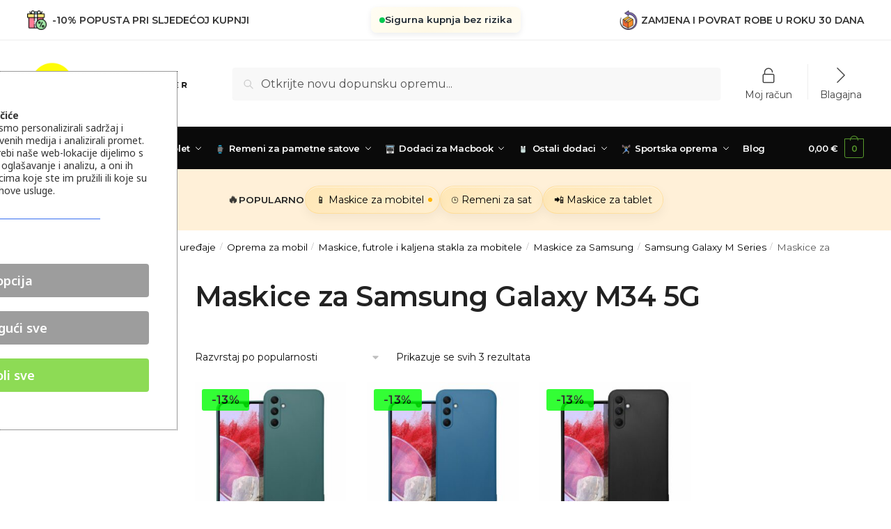

--- FILE ---
content_type: text/html; charset=UTF-8
request_url: https://doopshop.hr/product-category/oprema-za-pametne-uredaje/oprema-za-mobil/maskice-futrole-i-kaljena-stakla-za-mobitele/maskice-za-na-samsung/samsung-galaxy-m-series/maskice-za-samsung-galaxy-m34-5g/
body_size: 47364
content:
<!doctype html>
<html lang="hr">
<head>
	
<script src="https://cdn.brevo.com/js/sdk-loader.js" async></script>
<script>
    // Version: 2.0
    window.Brevo = window.Brevo || [];
    Brevo.push([
        "init",
        {
        client_key: "9wdfplon4j7p8hsjt8aw6l1o"
        }
    ]);
</script>

<meta charset="UTF-8">
<meta name="viewport" content="height=device-height, width=device-width, initial-scale=1">
<link rel="preload" href="https://doopshopsk.b-cdn.net/wp-content/uploads/2022/02/cropped-disc_yellow.png" as="image"><link rel="profile" href="https://gmpg.org/xfn/11">
<link rel="pingback" href="https://doopshop.hr/xmlrpc.php">

    <style>
        #wpadminbar #wp-admin-bar-p404_free_top_button .ab-icon:before {
            content: "\f103";
            color:red;
            top: 2px;
        }
    </style>
    <meta name='robots' content='index, follow, max-image-preview:large, max-snippet:-1, max-video-preview:-1' />

	<!-- This site is optimized with the Yoast SEO plugin v21.0 - https://yoast.com/wordpress/plugins/seo/ -->
	<title>Maskice za Samsung Galaxy M34 5G - Doopshop.hr</title>
	<link rel="canonical" href="https://doopshop.hr/product-category/oprema-za-pametne-uredaje/oprema-za-mobil/maskice-futrole-i-kaljena-stakla-za-mobitele/maskice-za-na-samsung/samsung-galaxy-m-series/maskice-za-samsung-galaxy-m34-5g/" />
	<meta property="og:locale" content="hr_HR" />
	<meta property="og:type" content="article" />
	<meta property="og:title" content="Maskice za Samsung Galaxy M34 5G - Doopshop.hr" />
	<meta property="og:url" content="https://doopshop.hr/product-category/oprema-za-pametne-uredaje/oprema-za-mobil/maskice-futrole-i-kaljena-stakla-za-mobitele/maskice-za-na-samsung/samsung-galaxy-m-series/maskice-za-samsung-galaxy-m34-5g/" />
	<meta property="og:site_name" content="Doopshop.hr" />
	<meta name="twitter:card" content="summary_large_image" />
	<script type="application/ld+json" class="yoast-schema-graph">{"@context":"https://schema.org","@graph":[{"@type":"CollectionPage","@id":"https://doopshop.hr/product-category/oprema-za-pametne-uredaje/oprema-za-mobil/maskice-futrole-i-kaljena-stakla-za-mobitele/maskice-za-na-samsung/samsung-galaxy-m-series/maskice-za-samsung-galaxy-m34-5g/","url":"https://doopshop.hr/product-category/oprema-za-pametne-uredaje/oprema-za-mobil/maskice-futrole-i-kaljena-stakla-za-mobitele/maskice-za-na-samsung/samsung-galaxy-m-series/maskice-za-samsung-galaxy-m34-5g/","name":"Maskice za Samsung Galaxy M34 5G - Doopshop.hr","isPartOf":{"@id":"https://doopshop.hr/#website"},"primaryImageOfPage":{"@id":"https://doopshop.hr/product-category/oprema-za-pametne-uredaje/oprema-za-mobil/maskice-futrole-i-kaljena-stakla-za-mobitele/maskice-za-na-samsung/samsung-galaxy-m-series/maskice-za-samsung-galaxy-m34-5g/#primaryimage"},"image":{"@id":"https://doopshop.hr/product-category/oprema-za-pametne-uredaje/oprema-za-mobil/maskice-futrole-i-kaljena-stakla-za-mobitele/maskice-za-na-samsung/samsung-galaxy-m-series/maskice-za-samsung-galaxy-m34-5g/#primaryimage"},"thumbnailUrl":"https://doopshop.hr/wp-content/uploads/2024/10/KRYT-SAMSUNG-GALAXY-M34-HEYCASE-MATT-DEFENSE-GREEN.jpg","breadcrumb":{"@id":"https://doopshop.hr/product-category/oprema-za-pametne-uredaje/oprema-za-mobil/maskice-futrole-i-kaljena-stakla-za-mobitele/maskice-za-na-samsung/samsung-galaxy-m-series/maskice-za-samsung-galaxy-m34-5g/#breadcrumb"},"inLanguage":"hr"},{"@type":"ImageObject","inLanguage":"hr","@id":"https://doopshop.hr/product-category/oprema-za-pametne-uredaje/oprema-za-mobil/maskice-futrole-i-kaljena-stakla-za-mobitele/maskice-za-na-samsung/samsung-galaxy-m-series/maskice-za-samsung-galaxy-m34-5g/#primaryimage","url":"https://doopshop.hr/wp-content/uploads/2024/10/KRYT-SAMSUNG-GALAXY-M34-HEYCASE-MATT-DEFENSE-GREEN.jpg","contentUrl":"https://doopshop.hr/wp-content/uploads/2024/10/KRYT-SAMSUNG-GALAXY-M34-HEYCASE-MATT-DEFENSE-GREEN.jpg","width":1000,"height":1000},{"@type":"BreadcrumbList","@id":"https://doopshop.hr/product-category/oprema-za-pametne-uredaje/oprema-za-mobil/maskice-futrole-i-kaljena-stakla-za-mobitele/maskice-za-na-samsung/samsung-galaxy-m-series/maskice-za-samsung-galaxy-m34-5g/#breadcrumb","itemListElement":[{"@type":"ListItem","position":1,"name":"Home","item":"https://doopshop.hr/"},{"@type":"ListItem","position":2,"name":"Oprema za pametne uređaje","item":"https://doopshop.hr/product-category/oprema-za-pametne-uredaje/"},{"@type":"ListItem","position":3,"name":"Oprema za mobil","item":"https://doopshop.hr/product-category/oprema-za-pametne-uredaje/oprema-za-mobil/"},{"@type":"ListItem","position":4,"name":"Maskice, futrole i kaljena stakla za mobitele","item":"https://doopshop.hr/product-category/oprema-za-pametne-uredaje/oprema-za-mobil/maskice-futrole-i-kaljena-stakla-za-mobitele/"},{"@type":"ListItem","position":5,"name":"Maskice za Samsung","item":"https://doopshop.hr/product-category/oprema-za-pametne-uredaje/oprema-za-mobil/maskice-futrole-i-kaljena-stakla-za-mobitele/maskice-za-na-samsung/"},{"@type":"ListItem","position":6,"name":"Samsung Galaxy M Series","item":"https://doopshop.hr/product-category/oprema-za-pametne-uredaje/oprema-za-mobil/maskice-futrole-i-kaljena-stakla-za-mobitele/maskice-za-na-samsung/samsung-galaxy-m-series/"},{"@type":"ListItem","position":7,"name":"Maskice za Samsung Galaxy M34 5G"}]},{"@type":"WebSite","@id":"https://doopshop.hr/#website","url":"https://doopshop.hr/","name":"Doopshop.hr","description":"","publisher":{"@id":"https://doopshop.hr/#organization"},"potentialAction":[{"@type":"SearchAction","target":{"@type":"EntryPoint","urlTemplate":"https://doopshop.hr/?s={search_term_string}"},"query-input":"required name=search_term_string"}],"inLanguage":"hr"},{"@type":"Organization","@id":"https://doopshop.hr/#organization","name":"Doopshop.hr","url":"https://doopshop.hr/","logo":{"@type":"ImageObject","inLanguage":"hr","@id":"https://doopshop.hr/#/schema/logo/image/","url":"https://doopshop.hr/wp-content/uploads/2023/01/cropped-log_dp_back.png","contentUrl":"https://doopshop.hr/wp-content/uploads/2023/01/cropped-log_dp_back.png","width":300,"height":77,"caption":"Doopshop.hr"},"image":{"@id":"https://doopshop.hr/#/schema/logo/image/"}}]}</script>
	<!-- / Yoast SEO plugin. -->


<link rel='dns-prefetch' href='//fonts.googleapis.com' />
<link rel="alternate" type="application/rss+xml" title="Doopshop.hr &raquo; Kanal" href="https://doopshop.hr/feed/" />
<link rel="alternate" type="application/rss+xml" title="Doopshop.hr &raquo; Kanal komentara" href="https://doopshop.hr/comments/feed/" />
<link rel="alternate" type="application/rss+xml" title="Doopshop.hr &raquo; Maskice za Samsung Galaxy M34 5G Kategorija kanal" href="https://doopshop.hr/product-category/oprema-za-pametne-uredaje/oprema-za-mobil/maskice-futrole-i-kaljena-stakla-za-mobitele/maskice-za-na-samsung/samsung-galaxy-m-series/maskice-za-samsung-galaxy-m34-5g/feed/" />
<link rel='stylesheet' id='font-awesome-css' href='https://doopshop.hr/wp-content/plugins/elementor/assets/lib/font-awesome/css/font-awesome.min.css?ver=4.7.0' type='text/css' media='all' />
<style id='font-awesome-inline-css' type='text/css'>
[data-font="FontAwesome"]:before {font-family: 'FontAwesome' !important;content: attr(data-icon) !important;speak: none !important;font-weight: normal !important;font-variant: normal !important;text-transform: none !important;line-height: 1 !important;font-style: normal !important;-webkit-font-smoothing: antialiased !important;-moz-osx-font-smoothing: grayscale !important;}
</style>
<link rel='stylesheet' id='berocket_products_label_style-css' href='https://doopshop.hr/wp-content/plugins/woocommerce-advanced-products-labels/css/frontend.css?ver=3.2.6.5' type='text/css' media='all' />
<style id='berocket_products_label_style-inline-css' type='text/css'>

            @media (min-width: 1025px) {
                .berocket_hide_on_device_desktop:not(.berocket_alabel_id_demo) {display:none!important;}
            }
            @media (min-width: 768px) and (max-width: 1024px) {
                .berocket_hide_on_device_tablet:not(.berocket_alabel_id_demo) {display:none!important;}
            }
            @media (max-width: 767px) {
                .berocket_hide_on_device_mobile:not(.berocket_alabel_id_demo) {display:none!important;}
            }
            
.berocket_better_labels_line .berocket_better_labels_inline_1 div.br_alabel:nth-child(n+2) {display:none;}
        .berocket_better_labels:before,
        .berocket_better_labels:after {
            clear: both;
            content: " ";
            display: block;
        }
        .berocket_better_labels.berocket_better_labels_image {
            position: absolute!important;
            top: 0px!important;
            
            left: 0px!important;
            right: 0px!important;
            pointer-events: none;
        }
        .berocket_better_labels.berocket_better_labels_image * {
            pointer-events: none;
        }
        .berocket_better_labels.berocket_better_labels_image img,
        .berocket_better_labels.berocket_better_labels_image .fa,
        .berocket_better_labels.berocket_better_labels_image .berocket_color_label,
        .berocket_better_labels.berocket_better_labels_image .berocket_image_background,
        .berocket_better_labels .berocket_better_labels_line .br_alabel,
        .berocket_better_labels .berocket_better_labels_line .br_alabel span {
            pointer-events: all;
        }
        .berocket_better_labels .berocket_color_label,
        .br_alabel .berocket_color_label {
            width: 100%;
            height: 100%;
            display: block;
        }
        .berocket_better_labels .berocket_better_labels_position_left {
            text-align:left;
            float: left;
            clear: left;
        }
        .berocket_better_labels .berocket_better_labels_position_center {
            text-align:center;
        }
        .berocket_better_labels .berocket_better_labels_position_right {
            text-align:right;
            float: right;
            clear: right;
        }
        .berocket_better_labels.berocket_better_labels_label {
            clear: both
        }
        .berocket_better_labels .berocket_better_labels_line {
            line-height: 1px;
        }
        .berocket_better_labels.berocket_better_labels_label .berocket_better_labels_line {
            clear: none;
        }
        .berocket_better_labels .berocket_better_labels_position_left .berocket_better_labels_line {
            clear: left;
        }
        .berocket_better_labels .berocket_better_labels_position_right .berocket_better_labels_line {
            clear: right;
        }
        .berocket_better_labels .berocket_better_labels_line .br_alabel {
            display: inline-block;
            position: relative;
            top: 0!important;
            left: 0!important;
            right: 0!important;
            line-height: 1px;
        }.berocket_better_labels .berocket_better_labels_position {
                display: flex;
                flex-direction: column;
            }
            .berocket_better_labels .berocket_better_labels_position.berocket_better_labels_position_left {
                align-items: start;
            }
            .berocket_better_labels .berocket_better_labels_position.berocket_better_labels_position_right {
                align-items: end;
            }
            .berocket_better_labels .berocket_better_labels_position.berocket_better_labels_position_center {
                align-items: center;
            }
            .berocket_better_labels .berocket_better_labels_position .berocket_better_labels_inline {
                display: flex;
                align-items: start;
            }
</style>
<link rel='stylesheet' id='dashicons-css' href='https://doopshop.hr/wp-includes/css/dashicons.min.css?ver=0103f47de9a97bb7f47b529ec37512d8' type='text/css' media='all' />
<style id='dashicons-inline-css' type='text/css'>
[data-font="Dashicons"]:before {font-family: 'Dashicons' !important;content: attr(data-icon) !important;speak: none !important;font-weight: normal !important;font-variant: normal !important;text-transform: none !important;line-height: 1 !important;font-style: normal !important;-webkit-font-smoothing: antialiased !important;-moz-osx-font-smoothing: grayscale !important;}
</style>
<link rel='stylesheet' id='menu-icons-extra-css' href='https://doopshop.hr/wp-content/plugins/menu-icons/css/extra.min.css?ver=0.13.14' type='text/css' media='all' />
<link rel='stylesheet' id='wp-block-library-css' href='https://doopshop.hr/wp-includes/css/dist/block-library/style.min.css?ver=0103f47de9a97bb7f47b529ec37512d8' type='text/css' media='all' />
<link rel='stylesheet' id='wc-blocks-vendors-style-css' href='https://doopshop.hr/wp-content/plugins/woocommerce/packages/woocommerce-blocks/build/wc-blocks-vendors-style.css?ver=8.0.0' type='text/css' media='all' />
<link rel='stylesheet' id='wc-blocks-style-css' href='https://doopshop.hr/wp-content/plugins/woocommerce/packages/woocommerce-blocks/build/wc-blocks-style.css?ver=8.0.0' type='text/css' media='all' />
<style id='global-styles-inline-css' type='text/css'>
body{--wp--preset--color--black: #000000;--wp--preset--color--cyan-bluish-gray: #abb8c3;--wp--preset--color--white: #ffffff;--wp--preset--color--pale-pink: #f78da7;--wp--preset--color--vivid-red: #cf2e2e;--wp--preset--color--luminous-vivid-orange: #ff6900;--wp--preset--color--luminous-vivid-amber: #fcb900;--wp--preset--color--light-green-cyan: #7bdcb5;--wp--preset--color--vivid-green-cyan: #00d084;--wp--preset--color--pale-cyan-blue: #8ed1fc;--wp--preset--color--vivid-cyan-blue: #0693e3;--wp--preset--color--vivid-purple: #9b51e0;--wp--preset--gradient--vivid-cyan-blue-to-vivid-purple: linear-gradient(135deg,rgba(6,147,227,1) 0%,rgb(155,81,224) 100%);--wp--preset--gradient--light-green-cyan-to-vivid-green-cyan: linear-gradient(135deg,rgb(122,220,180) 0%,rgb(0,208,130) 100%);--wp--preset--gradient--luminous-vivid-amber-to-luminous-vivid-orange: linear-gradient(135deg,rgba(252,185,0,1) 0%,rgba(255,105,0,1) 100%);--wp--preset--gradient--luminous-vivid-orange-to-vivid-red: linear-gradient(135deg,rgba(255,105,0,1) 0%,rgb(207,46,46) 100%);--wp--preset--gradient--very-light-gray-to-cyan-bluish-gray: linear-gradient(135deg,rgb(238,238,238) 0%,rgb(169,184,195) 100%);--wp--preset--gradient--cool-to-warm-spectrum: linear-gradient(135deg,rgb(74,234,220) 0%,rgb(151,120,209) 20%,rgb(207,42,186) 40%,rgb(238,44,130) 60%,rgb(251,105,98) 80%,rgb(254,248,76) 100%);--wp--preset--gradient--blush-light-purple: linear-gradient(135deg,rgb(255,206,236) 0%,rgb(152,150,240) 100%);--wp--preset--gradient--blush-bordeaux: linear-gradient(135deg,rgb(254,205,165) 0%,rgb(254,45,45) 50%,rgb(107,0,62) 100%);--wp--preset--gradient--luminous-dusk: linear-gradient(135deg,rgb(255,203,112) 0%,rgb(199,81,192) 50%,rgb(65,88,208) 100%);--wp--preset--gradient--pale-ocean: linear-gradient(135deg,rgb(255,245,203) 0%,rgb(182,227,212) 50%,rgb(51,167,181) 100%);--wp--preset--gradient--electric-grass: linear-gradient(135deg,rgb(202,248,128) 0%,rgb(113,206,126) 100%);--wp--preset--gradient--midnight: linear-gradient(135deg,rgb(2,3,129) 0%,rgb(40,116,252) 100%);--wp--preset--font-size--small: clamp(1rem, 1rem + ((1vw - 0.2rem) * 0.368), 1.2rem);--wp--preset--font-size--medium: clamp(1rem, 1rem + ((1vw - 0.2rem) * 0.92), 1.5rem);--wp--preset--font-size--large: clamp(1.5rem, 1.5rem + ((1vw - 0.2rem) * 0.92), 2rem);--wp--preset--font-size--x-large: clamp(1.5rem, 1.5rem + ((1vw - 0.2rem) * 1.379), 2.25rem);--wp--preset--font-size--x-small: 0.85rem;--wp--preset--font-size--base: clamp(1rem, 1rem + ((1vw - 0.2rem) * 0.46), 1.25rem);--wp--preset--font-size--xx-large: clamp(2rem, 2rem + ((1vw - 0.2rem) * 1.839), 3rem);--wp--preset--font-size--xxx-large: clamp(2.25rem, 2.25rem + ((1vw - 0.2rem) * 3.218), 4rem);--wp--preset--spacing--20: 0.44rem;--wp--preset--spacing--30: 0.67rem;--wp--preset--spacing--40: 1rem;--wp--preset--spacing--50: 1.5rem;--wp--preset--spacing--60: 2.25rem;--wp--preset--spacing--70: 3.38rem;--wp--preset--spacing--80: 5.06rem;--wp--preset--spacing--small: clamp(.25rem, 2.5vw, 0.75rem);--wp--preset--spacing--medium: clamp(1rem, 4vw, 2rem);--wp--preset--spacing--large: clamp(1.25rem, 6vw, 3rem);--wp--preset--spacing--x-large: clamp(3rem, 7vw, 5rem);--wp--preset--spacing--xx-large: clamp(4rem, 9vw, 7rem);--wp--preset--spacing--xxx-large: clamp(5rem, 12vw, 9rem);--wp--preset--spacing--xxxx-large: clamp(6rem, 14vw, 13rem);--wp--preset--shadow--natural: 6px 6px 9px rgba(0, 0, 0, 0.2);--wp--preset--shadow--deep: 12px 12px 50px rgba(0, 0, 0, 0.4);--wp--preset--shadow--sharp: 6px 6px 0px rgba(0, 0, 0, 0.2);--wp--preset--shadow--outlined: 6px 6px 0px -3px rgba(255, 255, 255, 1), 6px 6px rgba(0, 0, 0, 1);--wp--preset--shadow--crisp: 6px 6px 0px rgba(0, 0, 0, 1);--wp--custom--line-height--none: 1;--wp--custom--line-height--tight: 1.1;--wp--custom--line-height--snug: 1.2;--wp--custom--line-height--normal: 1.5;--wp--custom--line-height--relaxed: 1.625;--wp--custom--line-height--loose: 2;--wp--custom--line-height--body: 1.618;}body { margin: 0;--wp--style--global--content-size: 900px;--wp--style--global--wide-size: 1190px; }.wp-site-blocks { padding-top: var(--wp--style--root--padding-top); padding-bottom: var(--wp--style--root--padding-bottom); }.has-global-padding { padding-right: var(--wp--style--root--padding-right); padding-left: var(--wp--style--root--padding-left); }.has-global-padding :where(.has-global-padding:not(.wp-block-block)) { padding-right: 0; padding-left: 0; }.has-global-padding > .alignfull { margin-right: calc(var(--wp--style--root--padding-right) * -1); margin-left: calc(var(--wp--style--root--padding-left) * -1); }.has-global-padding :where(.has-global-padding:not(.wp-block-block)) > .alignfull { margin-right: 0; margin-left: 0; }.has-global-padding > .alignfull:where(:not(.has-global-padding):not(.is-layout-flex):not(.is-layout-grid)) > :where([class*="wp-block-"]:not(.alignfull):not([class*="__"]),p,h1,h2,h3,h4,h5,h6,ul,ol) { padding-right: var(--wp--style--root--padding-right); padding-left: var(--wp--style--root--padding-left); }.has-global-padding :where(.has-global-padding) > .alignfull:where(:not(.has-global-padding)) > :where([class*="wp-block-"]:not(.alignfull):not([class*="__"]),p,h1,h2,h3,h4,h5,h6,ul,ol) { padding-right: 0; padding-left: 0; }.wp-site-blocks > .alignleft { float: left; margin-right: 2em; }.wp-site-blocks > .alignright { float: right; margin-left: 2em; }.wp-site-blocks > .aligncenter { justify-content: center; margin-left: auto; margin-right: auto; }:where(.wp-site-blocks) > * { margin-block-start: var(--wp--preset--spacing--medium); margin-block-end: 0; }:where(.wp-site-blocks) > :first-child:first-child { margin-block-start: 0; }:where(.wp-site-blocks) > :last-child:last-child { margin-block-end: 0; }body { --wp--style--block-gap: var(--wp--preset--spacing--medium); }:where(body .is-layout-flow)  > :first-child:first-child{margin-block-start: 0;}:where(body .is-layout-flow)  > :last-child:last-child{margin-block-end: 0;}:where(body .is-layout-flow)  > *{margin-block-start: var(--wp--preset--spacing--medium);margin-block-end: 0;}:where(body .is-layout-constrained)  > :first-child:first-child{margin-block-start: 0;}:where(body .is-layout-constrained)  > :last-child:last-child{margin-block-end: 0;}:where(body .is-layout-constrained)  > *{margin-block-start: var(--wp--preset--spacing--medium);margin-block-end: 0;}:where(body .is-layout-flex) {gap: var(--wp--preset--spacing--medium);}:where(body .is-layout-grid) {gap: var(--wp--preset--spacing--medium);}body .is-layout-flow > .alignleft{float: left;margin-inline-start: 0;margin-inline-end: 2em;}body .is-layout-flow > .alignright{float: right;margin-inline-start: 2em;margin-inline-end: 0;}body .is-layout-flow > .aligncenter{margin-left: auto !important;margin-right: auto !important;}body .is-layout-constrained > .alignleft{float: left;margin-inline-start: 0;margin-inline-end: 2em;}body .is-layout-constrained > .alignright{float: right;margin-inline-start: 2em;margin-inline-end: 0;}body .is-layout-constrained > .aligncenter{margin-left: auto !important;margin-right: auto !important;}body .is-layout-constrained > :where(:not(.alignleft):not(.alignright):not(.alignfull)){max-width: var(--wp--style--global--content-size);margin-left: auto !important;margin-right: auto !important;}body .is-layout-constrained > .alignwide{max-width: var(--wp--style--global--wide-size);}body .is-layout-flex{display: flex;}body .is-layout-flex{flex-wrap: wrap;align-items: center;}body .is-layout-flex > *{margin: 0;}body .is-layout-grid{display: grid;}body .is-layout-grid > *{margin: 0;}body{font-family: var(--wp--preset--font-family--primary);--wp--style--root--padding-top: 0;--wp--style--root--padding-right: var(--wp--preset--spacing--medium);--wp--style--root--padding-bottom: 0;--wp--style--root--padding-left: var(--wp--preset--spacing--medium);}a:where(:not(.wp-element-button)){text-decoration: false;}.wp-element-button, .wp-block-button__link{background-color: #32373c;border-width: 0;color: #fff;font-family: inherit;font-size: inherit;line-height: inherit;padding: calc(0.667em + 2px) calc(1.333em + 2px);text-decoration: none;}.has-black-color{color: var(--wp--preset--color--black) !important;}.has-cyan-bluish-gray-color{color: var(--wp--preset--color--cyan-bluish-gray) !important;}.has-white-color{color: var(--wp--preset--color--white) !important;}.has-pale-pink-color{color: var(--wp--preset--color--pale-pink) !important;}.has-vivid-red-color{color: var(--wp--preset--color--vivid-red) !important;}.has-luminous-vivid-orange-color{color: var(--wp--preset--color--luminous-vivid-orange) !important;}.has-luminous-vivid-amber-color{color: var(--wp--preset--color--luminous-vivid-amber) !important;}.has-light-green-cyan-color{color: var(--wp--preset--color--light-green-cyan) !important;}.has-vivid-green-cyan-color{color: var(--wp--preset--color--vivid-green-cyan) !important;}.has-pale-cyan-blue-color{color: var(--wp--preset--color--pale-cyan-blue) !important;}.has-vivid-cyan-blue-color{color: var(--wp--preset--color--vivid-cyan-blue) !important;}.has-vivid-purple-color{color: var(--wp--preset--color--vivid-purple) !important;}.has-black-background-color{background-color: var(--wp--preset--color--black) !important;}.has-cyan-bluish-gray-background-color{background-color: var(--wp--preset--color--cyan-bluish-gray) !important;}.has-white-background-color{background-color: var(--wp--preset--color--white) !important;}.has-pale-pink-background-color{background-color: var(--wp--preset--color--pale-pink) !important;}.has-vivid-red-background-color{background-color: var(--wp--preset--color--vivid-red) !important;}.has-luminous-vivid-orange-background-color{background-color: var(--wp--preset--color--luminous-vivid-orange) !important;}.has-luminous-vivid-amber-background-color{background-color: var(--wp--preset--color--luminous-vivid-amber) !important;}.has-light-green-cyan-background-color{background-color: var(--wp--preset--color--light-green-cyan) !important;}.has-vivid-green-cyan-background-color{background-color: var(--wp--preset--color--vivid-green-cyan) !important;}.has-pale-cyan-blue-background-color{background-color: var(--wp--preset--color--pale-cyan-blue) !important;}.has-vivid-cyan-blue-background-color{background-color: var(--wp--preset--color--vivid-cyan-blue) !important;}.has-vivid-purple-background-color{background-color: var(--wp--preset--color--vivid-purple) !important;}.has-black-border-color{border-color: var(--wp--preset--color--black) !important;}.has-cyan-bluish-gray-border-color{border-color: var(--wp--preset--color--cyan-bluish-gray) !important;}.has-white-border-color{border-color: var(--wp--preset--color--white) !important;}.has-pale-pink-border-color{border-color: var(--wp--preset--color--pale-pink) !important;}.has-vivid-red-border-color{border-color: var(--wp--preset--color--vivid-red) !important;}.has-luminous-vivid-orange-border-color{border-color: var(--wp--preset--color--luminous-vivid-orange) !important;}.has-luminous-vivid-amber-border-color{border-color: var(--wp--preset--color--luminous-vivid-amber) !important;}.has-light-green-cyan-border-color{border-color: var(--wp--preset--color--light-green-cyan) !important;}.has-vivid-green-cyan-border-color{border-color: var(--wp--preset--color--vivid-green-cyan) !important;}.has-pale-cyan-blue-border-color{border-color: var(--wp--preset--color--pale-cyan-blue) !important;}.has-vivid-cyan-blue-border-color{border-color: var(--wp--preset--color--vivid-cyan-blue) !important;}.has-vivid-purple-border-color{border-color: var(--wp--preset--color--vivid-purple) !important;}.has-vivid-cyan-blue-to-vivid-purple-gradient-background{background: var(--wp--preset--gradient--vivid-cyan-blue-to-vivid-purple) !important;}.has-light-green-cyan-to-vivid-green-cyan-gradient-background{background: var(--wp--preset--gradient--light-green-cyan-to-vivid-green-cyan) !important;}.has-luminous-vivid-amber-to-luminous-vivid-orange-gradient-background{background: var(--wp--preset--gradient--luminous-vivid-amber-to-luminous-vivid-orange) !important;}.has-luminous-vivid-orange-to-vivid-red-gradient-background{background: var(--wp--preset--gradient--luminous-vivid-orange-to-vivid-red) !important;}.has-very-light-gray-to-cyan-bluish-gray-gradient-background{background: var(--wp--preset--gradient--very-light-gray-to-cyan-bluish-gray) !important;}.has-cool-to-warm-spectrum-gradient-background{background: var(--wp--preset--gradient--cool-to-warm-spectrum) !important;}.has-blush-light-purple-gradient-background{background: var(--wp--preset--gradient--blush-light-purple) !important;}.has-blush-bordeaux-gradient-background{background: var(--wp--preset--gradient--blush-bordeaux) !important;}.has-luminous-dusk-gradient-background{background: var(--wp--preset--gradient--luminous-dusk) !important;}.has-pale-ocean-gradient-background{background: var(--wp--preset--gradient--pale-ocean) !important;}.has-electric-grass-gradient-background{background: var(--wp--preset--gradient--electric-grass) !important;}.has-midnight-gradient-background{background: var(--wp--preset--gradient--midnight) !important;}.has-small-font-size{font-size: var(--wp--preset--font-size--small) !important;}.has-medium-font-size{font-size: var(--wp--preset--font-size--medium) !important;}.has-large-font-size{font-size: var(--wp--preset--font-size--large) !important;}.has-x-large-font-size{font-size: var(--wp--preset--font-size--x-large) !important;}.has-x-small-font-size{font-size: var(--wp--preset--font-size--x-small) !important;}.has-base-font-size{font-size: var(--wp--preset--font-size--base) !important;}.has-xx-large-font-size{font-size: var(--wp--preset--font-size--xx-large) !important;}.has-xxx-large-font-size{font-size: var(--wp--preset--font-size--xxx-large) !important;}
.wp-block-navigation a:where(:not(.wp-element-button)){color: inherit;}
.wp-block-columns{margin-bottom: 0px;}
.wp-block-pullquote{font-size: clamp(0.984em, 0.984rem + ((1vw - 0.2em) * 0.949), 1.5em);line-height: 1.6;}
.wp-block-spacer{margin-top: 0 !important;}
</style>
<style id='bogo-dummy-handle-inline-css' type='text/css'>

            .pi-msg-title{
                background:#cccccc;
                color:#000000;
            }

            .pisol-variation-handler.pisol-hidden{
                display:none;
            }
        
</style>
<link rel='stylesheet' id='buy-one-get-one-free-woocommerce-css' href='https://doopshop.hr/wp-content/plugins/buy-one-get-one-free/public/css/buy-one-get-one-free-woocommerce-public.css?ver=1.10.49' type='text/css' media='all' />
<link rel='stylesheet' id='commercekit-ajax-search-css-css' href='https://doopshop.hr/wp-content/plugins/commercegurus-commercekit/assets/css/ajax-search.css?ver=2.3.3' type='text/css' media='all' />
<link rel='stylesheet' id='cm-noto-sans-font-css' href='https://fonts.googleapis.com/css2?family=Noto+Sans:ital,wdth,wght@0,62.5..100,100..900;1,62.5..100,100..900&#038;display=swap' type='text/css' media='all' />
<link rel='stylesheet' id='consent-magic-css' href='https://doopshop.hr/wp-content/plugins/consent-magic-pro/assets/css/style-public.min.css?ver=5.1.1' type='text/css' media='all' />
<link rel='stylesheet' id='tutsplus_product_cats_css-css' href='https://doopshop.hr/wp-content/plugins/tutsplus-separate-products-categories-in-archives/css/style.css?ver=0103f47de9a97bb7f47b529ec37512d8' type='text/css' media='all' />
<style id='woocommerce-inline-inline-css' type='text/css'>
.woocommerce form .form-row .required { visibility: visible; }
</style>
<link rel='stylesheet' id='crtp-bootstrap-css-css' href='https://doopshop.hr/wp-content/plugins/creative-products-grid/assets/public/css/bootstrap.min.css?ver=1.0' type='text/css' media='all' />
<link rel='stylesheet' id='crtp-all-min-css-css' href='https://doopshop.hr/wp-content/plugins/creative-products-grid/assets/public/css/all.min.css?ver=1.0' type='text/css' media='all' />
<link rel='stylesheet' id='crtp-style-css-css' href='https://doopshop.hr/wp-content/plugins/creative-products-grid/assets/public/css/crtp_css.css?ver=1.0' type='text/css' media='all' />
<link rel='stylesheet' id='woosb-frontend-css' href='https://doopshop.hr/wp-content/plugins/woo-product-bundle/assets/css/frontend.css?ver=8.0.8' type='text/css' media='all' />
<link rel='stylesheet' id='shoptimizer-main-css' href='https://doopshop.hr/wp-content/themes/shoptimizer/assets/css/main/main.css?ver=2.7.9' type='text/css' media='all' />
<link rel='stylesheet' id='shoptimizer-blog-css' href='https://doopshop.hr/wp-content/themes/shoptimizer/assets/css/main/blog.css?ver=2.7.9' type='text/css' media='all' />
<link rel='stylesheet' id='shoptimizer-dynamic-style-css' href='https://doopshop.hr/wp-content/themes/shoptimizer/assets/css/main/dynamic.css?ver=2.7.9' type='text/css' media='all' />
<link rel='stylesheet' id='shoptimizer-blocks-css' href='https://doopshop.hr/wp-content/themes/shoptimizer/assets/css/main/blocks.css?ver=2.7.9' type='text/css' media='all' />
<link rel='stylesheet' id='shoptimizer-rivolicons-css' href='https://doopshop.hr/wp-content/themes/shoptimizer/assets/css/base/rivolicons.css?ver=2.7.9' type='text/css' media='all' />
<link rel='stylesheet' id='shoptimizer-woocommerce-css' href='https://doopshop.hr/wp-content/themes/shoptimizer/assets/css/woocommerce/woocommerce.css?ver=2.7.9' type='text/css' media='all' />
<link rel='stylesheet' id='shoptimizer-wpforms-style-css' href='https://doopshop.hr/wp-content/themes/shoptimizer/inc/compatibility/wpforms/wpforms.css?ver=0103f47de9a97bb7f47b529ec37512d8' type='text/css' media='all' />
        <script type="text/javascript" data-cfasync="false">
			var wboostsales_ajax_url = "https://doopshop.hr/wp-admin/admin-ajax.php"        </script>
		<script type="text/javascript" src="https://doopshop.hr/wp-includes/js/jquery/jquery.min.js?ver=3.7.1" id="jquery-core-js"></script>
<script type="text/javascript" src="https://doopshop.hr/wp-includes/js/jquery/jquery-migrate.min.js?ver=3.4.1" id="jquery-migrate-js"></script>
<script type="text/javascript" src="https://doopshop.hr/wp-content/plugins/buy-one-get-one-free/public/js/buy-one-get-one-free-woocommerce-public.js?ver=1.10.49" id="buy-one-get-one-free-woocommerce-js"></script>
<script type="text/javascript" id="uet-tag-script-js-extra">
/* <![CDATA[ */
var uet_tag_data = {"uet_tag_id":"187186419","enableAutoSpaTracking":"false"};
/* ]]> */
</script>
<script type="text/javascript" src="https://doopshop.hr/wp-content/plugins/microsoft-advertising-universal-event-tracking-uet/js/uet-tag.js?ver=1.0.0" id="uet-tag-script-js"></script>
<script type="text/javascript" src="https://doopshop.hr/wp-content/plugins/pixelyoursite-super-pack/dist/scripts/public.js?ver=5.2.1" id="pys_sp_public_js-js"></script>
<script type="text/javascript" id="consent-magic-js-extra">
/* <![CDATA[ */
var CS_Data = {"nn_cookie_ids":[],"non_necessary_cookies":[],"cookielist":{"2341":{"term_id":2341,"name":"Necessary","slug":"necessary","ignore":0},"2342":{"term_id":2342,"name":"Analytics","slug":"analytics","ignore":0},"2343":{"term_id":2343,"name":"Marketing","slug":"marketing","ignore":0},"2344":{"term_id":2344,"name":"Google Fonts","slug":"googlefonts","ignore":"1"},"2345":{"term_id":2345,"name":"Unassigned","slug":"unassigned","ignore":"1"},"2346":{"term_id":2346,"name":"Embedded Videos","slug":"embedded_video","ignore":0}},"ajax_url":"https:\/\/doopshop.hr\/wp-admin\/admin-ajax.php","current_lang":"hr","security":"159b442708","consentVersion":"1","cs_cookie_domain":"","privacy_length":"250","cs_expire_days":"180","cs_script_cat":{"facebook":2343,"analytics":2342,"gads":2343,"pinterest":2343,"bing":2343,"adsense":2342,"hubspot":2343,"matomo":2343,"maps":2342,"addthis":2342,"sharethis":2342,"soundcloud":2343,"slideshare":2343,"instagram":2342,"hotjar":2343,"tiktok":2343,"twitter":2343,"youtube":2346,"googlefonts":2344,"google_captcha":2341,"reddit":2343,"pys":2341,"conversion_exporter":2343},"cs_proof_expire":"360","cs_default_close_on_scroll":"60","cs_track_analytics":"0","test_prefix":"","cs_refresh_after_consent":"1","cs_consent_for_pys":"1","cs_track_before_consent_expressed_for_pys":"1","cs_video_placeholder_text":"<div><p>Prihvati pristanak kako bi vidio ovo<\/p><\/div><div><a class='cs_manage_current_consent' data-cs-script-type='2346' data-cs-manage='manage_placeholder'>Klikni da dopusti\u0161 Ugra\u0111eni videozapisi<\/a><\/div>","cs_google_consent_mode":{"analytics_storage":{"enabled":true,"value":"denied","filter":false,"category":2342},"ad_storage":{"enabled":true,"value":"denied","filter":false,"category":2343},"ad_user_data":{"enabled":true,"value":"denied","filter":false,"category":2343},"ad_personalization":{"enabled":true,"value":"denied","filter":false,"category":2343}},"cs_google_consent_mode_enabled":"1","cs_bing_consent_mode":{"ad_storage":{"enabled":true,"value":"denied","filter":false,"category":2343}},"cs_bing_consent_mode_enabled":"1","cs_reddit_ldu_mode":"0","cs_url_passthrough_mode":{"enabled":true,"value":true,"filter":false},"cs_meta_ldu_mode":"0","cs_block_video_personal_data":"0","cs_necessary_cat_id":"2341","cs_cache_label":"1768786855","cs_cache_enabled":"0","cs_active_rule":"452468","cs_active_rule_name":"ask_before_tracking","cs_showing_rule_until_express_consent":"0","cs_minimum_recommended":{"2342":1,"2346":1,"2343":1,"cs_enabled_advanced_matching":1,"cs_enabled_server_side":1},"cs_deny_consent_for_close":"0","cs_run_scripts":"1","cs_iab":{"enabled":0,"native_scripts":"0"},"cs_translations":{"cs_iab_name":"Ime","cs_iab_domain":"Domena","cs_iab_purposes":"Svrhe","cs_iab_expiry":"Istek","cs_iab_type":"Vrsta","cs_iab_cookie_details":"Detalji kola\u010di\u0107a","cs_iab_years":"% godina","cs_iab_months":"% mjesec(i)","cs_iab_days":"% dan(i)","cs_iab_hours":"% sat(i)","cs_iab_minutes":"% minut(a)","cs_iab_legitimate_interest":"Zakoniti interes","cs_iab_privacy_policy":"Pravila o privatnosti","cs_iab_special_purposes":"Posebne svrhe","cs_iab_features":"Zna\u010dajke","cs_iab_special_features":"Posebne zna\u010dajke","cs_iab_data_categories":"Kategorije podataka","cs_iab_storage_methods":"Metode pohrane ili pristupa","cs_iab_cookies_and_others":"Kola\u010di\u0107i i ostalo","cs_iab_other_methods":"Druge metode","cs_iab_consent_preferences":"Postavke pristanka","cs_iab_cookie_refreshed":"Istek trajanja kola\u010di\u0107a mo\u017ee se obnoviti","cs_iab_show_cookie_details":"Prika\u017ei pojedinosti o kola\u010di\u0107ima","cs_iab_nodata":"Nema podataka","cs_iab_btn_text_allow":"Dozvoli"},"cs_design_type":"multi","cs_embedded_video":{"block":true},"cs_wp_consent_api":{"enabled":false,"consent_type":"optin","categories":{"statistics":{"name":"Statistics","slug":"statistics","ids":[2342]},"preferences":{"name":"Preferences","slug":"preferences","ids":[2346]},"marketing":{"name":"Marketing","slug":"marketing","ids":[2343]},"functional":{"name":"Functional","slug":"functional","ids":[]},"statistics-anonymous":{"name":"Statistics-anonymous","slug":"statistics-anonymous","ids":[]}}},"cs_conversion_exporter":{"load_cookies":true},"version":"5.1.1"};
var cs_log_object = {"ajaxurl":"https:\/\/doopshop.hr\/wp-admin\/admin-ajax.php"};
/* ]]> */
</script>
<script type="text/javascript" src="https://doopshop.hr/wp-content/plugins/consent-magic-pro/assets/scripts/cs-public.min.js?ver=1768786855" id="consent-magic-js"></script>
<link rel="https://api.w.org/" href="https://doopshop.hr/wp-json/" /><link rel="alternate" type="application/json" href="https://doopshop.hr/wp-json/wp/v2/product_cat/2053" /><link rel="EditURI" type="application/rsd+xml" title="RSD" href="https://doopshop.hr/xmlrpc.php?rsd" />

<style type="text/css">
.ckit-badge_wrapper { font-size: 11px; position: absolute; z-index: 1; left: 10px; top: 10px; display: flex; flex-direction: column; align-items: flex-start; }
div.product .ckit-badge_wrapper { font-size: 12px; }
.ckit-badge_wrapper.ckit-badge-summery { position: unset; }
.sale-item.product-label + .ckit-badge_wrapper, .onsale + .ckit-badge_wrapper { top: 36px; }
.ckit-badge { padding: 3px 9px; margin-bottom: 5px; line-height: 15px; text-align: center; border-radius: 3px; opacity: 0.8; pointer-events: none; background: #e24ad3; color: #fff; }
#commercegurus-pdp-gallery-wrapper { position: relative; }
#commercegurus-pdp-gallery-wrapper .ckit-badge_wrapper { z-index: 2; }

/* -- Shoptimizer -- */
.theme-shoptimizer .woocommerce-image__wrapper .product-label.type-circle { left: 10px; }
.theme-shoptimizer .sale-item.product-label.type-circle + .ckit-badge_wrapper { top: 50px; }
/* -- RTL -- */
.rtl .ckit-badge_wrapper {left: auto;right: 10px;}
@media (min-width: 771px) {
	.rtl .cgkit-gallery-vertical-scroll .ckit-badge_wrapper {margin-right: 65px;margin-left: 0;}
}
@media only screen and (max-width: 992px) and (min-width: 771px) {
	.rtl .cgkit-gallery-vertical-scroll .ckit-badge_wrapper {margin-right: 40px;margin-left: 0;}
}
</style>
		<script type="text/javascript"> var commercekit_ajs = {"ajax_url":"\/?commercekit-ajax","ajax_search":1,"char_count":3,"action":"commercekit_ajax_search","loader_icon":"https:\/\/doopshop.hr\/wp-content\/plugins\/commercegurus-commercekit\/assets\/images\/loader2.gif","no_results_text":"Nije mogu\u0107e prona\u0107i nove dodatke. Poku\u0161ajte na drugi na\u010din","placeholder_text":"Otkrijte novu dopunsku opremu...","other_result_text":"Ostali oprema","view_all_text":"Prika\u017ei sve otkrivene dodatke","no_other_text":"No other results","other_all_text":"View all other results","ajax_url_product":"https:\/\/doopshop.hr\/?cgkit_ajax_search_product=1","ajax_url_post":"https:\/\/doopshop.hr\/?cgkit_ajax_search_post=1","fast_ajax_search":0,"ajs_other_results":1,"layout":"product","ajax_nonce":0}; var commercekit_pdp = {"pdp_thumbnails":4,"pdp_lightbox":1,"pdp_gallery_layout":"horizontal","pdp_sticky_atc":1,"cgkit_sticky_hdr_class":"body.sticky-m header.site-header","pdp_mobile_layout":"minimal","pdp_showedge_percent":"1.1"}; var commercekit_as = []; </script>
	<style>.product .images {position: relative;}
.berocket_better_labels.berocket_better_labels_image {    z-index: 0;}
.berocket_better_labels_inline.berocket_better_labels_inline_2 {
    position: relative;
    z-index: 1;
}</style>		<link rel="preload" href="https://doopshop.hr/wp-content/themes/shoptimizer/assets/fonts/Rivolicons-Free.woff2?-uew922" as="font" type="font/woff2" crossorigin="anonymous">
	
	<noscript><style>.woocommerce-product-gallery{ opacity: 1 !important; }</style></noscript>
	<meta name="generator" content="Elementor 3.20.1; features: e_optimized_assets_loading, e_optimized_css_loading, additional_custom_breakpoints, block_editor_assets_optimize, e_image_loading_optimization; settings: css_print_method-external, google_font-enabled, font_display-auto">
<link rel="icon" href="https://doopshop.hr/wp-content/uploads/2019/06/cropped-doop_logo-32x32.jpg" sizes="32x32" />
<link rel="icon" href="https://doopshop.hr/wp-content/uploads/2019/06/cropped-doop_logo-192x192.jpg" sizes="192x192" />
<link rel="apple-touch-icon" href="https://doopshop.hr/wp-content/uploads/2019/06/cropped-doop_logo-180x180.jpg" />
<meta name="msapplication-TileImage" content="https://doopshop.hr/wp-content/uploads/2019/06/cropped-doop_logo-270x270.jpg" />
        <script>
            window.mmp = {};
        </script>
                    <script>
               window.mmp.cookies = {
                  functions: {},
                  sections: {
                    functional: {
                      onloadStatus: 1,
                      functions: {},
                      names: {
                        simple: [],
                        arrays: []
                      },
                    },
                    analytical: {
                      onloadStatus: 1,
                      functions: {},
                      names: {
                        simple: [],
                        arrays: []
                      }
                    },
                    advertisement: {
                      onloadStatus: 1,
                      functions: {},
                      names: {
                        simple: [],
                        arrays: []
                      }
                    }
                 }
               };

               // Simple
               window.mmp.cookies.sections.functional.names.simple = ["cookielawinfo-checkbox-functional", "cmplz_functional"];
               window.mmp.cookies.sections.advertisement.names.simple = ["cookielawinfo-checkbox-advertisement", "cmplz_marketing"];
               window.mmp.cookies.sections.analytical.names.simple = ["cookielawinfo-checkbox-analytics", "cmplz_statistics"];

               // Arrays
               window.mmp.cookies.sections.functional.names.arrays =  [{
                 name: 'cookieyes-consent',
                 key: 'functional',
                 separator: ','
               }];

               window.mmp.cookies.sections.advertisement.names.arrays = [{
                 name: 'cookieyes-consent',
                 key: 'advertisement',
                 separator: ','
               }];

               window.mmp.cookies.sections.analytical.names.arrays = [{
                 name: 'cookieyes-consent',
                 key: 'analytical',
                 separator: ','
               }];
            </script>
        <script>
  window.dataLayer = window.dataLayer || [];
</script>
		<style type="text/css" id="wp-custom-css">
			.wpforms-submit-container {
text-align: center;
margin-top: 20px;
}


label#simple {
    margin: 3px;
    margin-bottom: 5px;
}
button.single_add_to_cart_button.button.alt {
    font-family: Montserrat;
    font-size: 22px;
    font-weight: 600;
    letter-spacing: 0px;
    text-transform: none;
	    line-height: 20px;

}


.single-product span.onsale {
    display: none;
}


/* WIDGET */
@media only screen and (min-width: 900px) {
.categorywidget {
    display: none;}

}	

.categorywidget .chosen {
   text-decoration: none;
	 font-weight: bold;
    padding: 1px 2px;
    width: 3%;
    display: block;
    position: relative;
    background: linear-gradient(90deg, #020202 88%, #fff 12%);
font-size: 15px;
	
}
.categorywidget .chosen  a::after  {
content: "\e620";
font-family: Rivolicons,sans-serif;
font-size: 9px;
border-radius: 50%;
color: white;
padding: 5px;
font-weight: bold;
text-align: center;
pointer-events: none;
position: absolute;
right: 0;
width: 14px;
height: 14px;
	background-color: black;
}
.categorywidget .chosen a {
color: #f4e721 !important;
	   font-weight: bold;
	width: 100% !important;
  display: block;

	
}

.categorywidget h3{
font-size: 18px;	   
	font-weight: bold;

	
}



/*STICKY BUTTON */


.woocommerce-cart .order-button-sticky {
	bottom: 0px;
	position: -webkit-sticky;
	position: sticky;
	z-index: 2;
	display:none;
	box-sizing: border-box;
}
.order-button-sticky button::before ,.woocommerce-cart .order-button-sticky a::before{
	content: "";
	display: inline-flex;
	width: 18px;
	height: 18px;
	margin-right: 8px;
	background-color: #fff;
	-webkit-mask-image: url("data:image/svg+xml,%3Csvg xmlns='http://www.w3.org/2000/svg' width='24' height='24' style='fill: rgba(0, 0, 0, 1);transform: ;msFilter:;'%3E%3Cpath d='M20 12c0-1.103-.897-2-2-2h-1V7c0-2.757-2.243-5-5-5S7 4.243 7 7v3H6c-1.103 0-2 .897-2 2v8c0 1.103.897 2 2 2h12c1.103 0 2-.897 2-2v-8zM9 7c0-1.654 1.346-3 3-3s3 1.346 3 3v3H9V7z'%3E%3C/path%3E%3C/svg%3E");
	mask-image: url("data:image/svg+xml,%3Csvg xmlns='http://www.w3.org/2000/svg' width='24' height='24' style='fill: rgba(0, 0, 0, 1);transform: ;msFilter:;'%3E%3Cpath d='M20 12c0-1.103-.897-2-2-2h-1V7c0-2.757-2.243-5-5-5S7 4.243 7 7v3H6c-1.103 0-2 .897-2 2v8c0 1.103.897 2 2 2h12c1.103 0 2-.897 2-2v-8zM9 7c0-1.654 1.346-3 3-3s3 1.346 3 3v3H9V7z'%3E%3C/path%3E%3C/svg%3E");
	-webkit-mask-position: center;
	-webkit-mask-repeat: no-repeat;
	-webkit-mask-size: contain;
}
.saving::before {
  content: "";
  background: url(https://doopshop.hr/wp-content/uploads/2023/09/moneybox.png);
    background-position-x: 0%;
    background-position-y: 0%;
    background-repeat: repeat;
    background-size: auto;
  width: 45px;
  height: 42px;
  display: block;
  background-size: 60%;
  background-repeat: no-repeat;
  background-position: center;
}
.woocommerce-cart .order-button-sticky .checkout-button.button.alt.wc-forward {
	width: 100%;
	text-align: center;
}
.saving {
  background: #d7fed0;
  color: #408a28;
  font-weight: bolder;
  padding: 10px 15px;
  text-align: center;
  margin-bottom: 10px;
  display: flex;
  justify-content: center;
  align-items: center;
}
.saving .woocommerce-Price-amount {
	padding: 0 3px;
}
.commercekit-ajs-product-price, bdi a{
	color: #999 !important;
	font-weight: 100;
}

@media screen and (max-width: 992px) {
	.woocommerce-cart .order-button-sticky, .woocommerce-cart .order-button-sticky {display:block;}
#payment .form-row.place-order #place_orde,.woocommerce-cart .shoptimizer-archive .wc-proceed-to-checkout a.checkout-button {
	display: none;}	
.woocommerce-cart .order-button-sticky {
	margin-bottom: 15px;
	padding-bottom: 10px;
}	
}

/*STICKY BUTTON */


.single-product .archive-header .woocommerce-breadcrumb {
    padding-bottom: 12px;
    padding-left: 0;
    padding-right: 0;
    white-space: nowrap;
    overflow: auto;
    text-overflow: unset;
}



/*TRIPPLE PRICE */


body .price del {
    margin-right: 8px;
    font-size: 1em;
    font-weight: 800;
    opacity: 1;
}



.single-product p.price {
    padding-right: 10px;
}
.single-product .sale-item.product-label.type-bubble
{
 display: none;align-self
}
.lprice4m {
 color: #ffb619;
    font-weight: 800;
    font-size: 26px;
	line-height: 20px;
	bottom: 10px;

	 
}

.lprice4m strong {
  display: inline-block;
  background-color: #fdec4e; 
  color: black;
  padding: 10px 13px; 
	font-size: 10px;
	line-height: 20px;
  margin-left: 2%;
    top: -4px;
	
}

.lprice4m strong {
	position: relative;
}
.lprice4m strong:after {
		content: '';

	position: absolute;
	display: block;
	top: 50%;
	right: 100%;
	margin-top: -10px;
	width: 0;
	height: 0;
	border-top: 10px solid transparent;
	border-bottom: 10px solid transparent;
	border-right: 10px solid #fdec4e;
}

.single.single-product .lprice4m strong {
	margin-left: 18px;
	margin-top: 5px;
}
.single.single-product .lprice4marea .lprice4m {
	display: flex;
	align-items: center;
}
@media screen and (max-width: 440px) {
.single.single-product .lprice4marea {
	width: 100%;
	float: left;}
	
	.lprice4m:before {
	content: 'Danas ';
	float: left;
	align-content: center;
	color: #9a9999;
	align-items: center;
	line-height: 20px;
	vertical-align: center;
	font-size: 10px;
	margin-right: 5px;
	
	
}
}


/*TRIPPLE PRICE */



/*VYPREDAJ AZ DO 50% */


@media (min-width: 992px){

li#nav-menu-item-427928, li#nav-menu-item-431588, li#nav-menu-item-431589 {
    display: none;
}
}

@media screen and (max-width: 767px){
	li#nav-menu-item-427928 span::before {
    content: 'LIMITED';
    background: red;
    font-size: 8px;
    position: absolute;
    top: -8px;
    right: 55%;
    padding: 2px 5px;
    color: #fff;
    border-radius: 2px;
}
	li#nav-menu-item-431588 span::before{
    content: 'NEW';
    background: yellow;
    font-size: 8px;
    position: absolute;
		top: -8px;
    bottom: -20;
   right: 65%;
    padding: 2px 5px;
    color: #000;
    border-radius: 2px;
}	
	li#nav-menu-item-431589 span::before{
    content: 'NEW';
    background: yellow;
    font-size: 8px;
    position: absolute;
		top: -8px;
    bottom: -20;
   right: 60%;
    padding: 2px 5px;
    color: #000;
    border-radius: 2px;
}	
	}
/*VYPREDAJ AZ DO 50% */

/*FIX  BELOW CONTENT WIDGET */


.below-content .widget p {
    margin-bottom: 0;
    padding-left: 32px;
    color: #444;
    font-size: 14px;
    font-weight: 400;
}

/*FIX  BELOW CONTENT WIDGET */

span.sale-item.product-label.type-bubble {
    border: none;
    border: solid 5px #00fe03;
}

.single-product .product-label::before{
	  border-right-color:#00fe03;
border-right: 5px solid #00fe03;
	}
.tax-product_cat .product-label,  .single-product .product-label, .woocommerce-cart .product-label, .search-results .product-label, .tax-product_tag .product-label{
    color: black;
    background-color: #00fe03;
    font-weight: 700;
    font-size: 110%;
    font-family: 'Montserrat';
	}


/* Ajax Search Price CSS */

#woocommerce_recently_viewed_products-2 .commercekit-ajs-product-price small.woocommerce-price-suffix {
    display: none;
}

small.woocommerce-price-suffix {
    display: none;
}

.commercekit-ajs-product-price, bdi a{
	color: #999 !important;
	font-weight: 100;
}

.commercekit-ajs-product-price ins,.commercekit-ajs-product-price .woocommerce-price-suffix{
	background-color: black;
    color: yellow !important;
    padding: 0 4px;
}
#woocommerce_recently_viewed_products-2 .product_list_widget ins ~ .woocommerce-price-suffix, #woocommerce_recently_viewed_products-2  ~ span.woocommerce-Price-amount.amount ~ .woocommerce-price-suffix {
	font-size: 100%;
	background: #000;
	color: yellow;
	font-weight: 600;
	padding: 0 4px;
	position: relative;
left: -4px;
}
#woocommerce_recently_viewed_products-2 .product_list_widget li a ~ span.woocommerce-Price-amount.amount ~ .woocommerce-price-suffix {
	font-size: 12px;
}
#woocommerce_recently_viewed_products-2 .product_list_widget ins,#woocommerce_recently_viewed_products-2  ~ span.woocommerce-Price-amount.amount {
	background: #000;
}
#woocommerce_recently_viewed_products-2 .product_list_widget ins span,#woocommerce_recently_viewed_productst-2 ~ span.woocommerce-Price-amount.amount {padding-left: 4px;
padding-right: 2px;
	font-weight: 600 !important;
	color: yellow !important;
}
.commercekit-ajs-results .commercekit-ajs-product-price {
	display: flex;
	align-items: center;
}
.commercekit-ajs-results .commercekit-ajs-product-price .woocommerce-Price-amount.amount {
	margin-right: 5px;
}
.commercekit-ajs-results .commercekit-ajs-product-price del .woocommerce-Price-amount.amount {
	margin-right: 0;
}
.commercekit-ajs-results .commercekit-ajs-product-price ins ~ .woocommerce-price-suffix {
	font-size: 100%;
}
/* Ends */

/* Filter Label css Start */

.woocommerce-widget-layered-nav-list .woocommerce-widget-layered-nav-list__item.chosen a, #woocommerce_layered_nav_filters-2 ul .chosen a {
	font-weight: bold;
	padding: 1px 2px;
	color: #f4e721 !important;
	width: 100%;
	display: block;
	position: relative;
	background: linear-gradient(90deg, #020202 85%, #fff 15%);
}
.woocommerce-widget-layered-nav-list .woocommerce-widget-layered-nav-list__item.chosen a::after, #woocommerce_layered_nav_filters-2 ul .chosen a::after {
	background: #000;
	content: "\e620";
	font-family: Rivolicons,sans-serif;
	font-size: 9px;
	border-radius: 50%;
	color: #fff;
	padding: 5px;
	text-align: center;
	pointer-events: none;
	position: absolute;
	right: 0;
	width: 13px;
	height: 13px;
}

@media (max-width: 992px){
.sticky-m .mobile-filter, .sticky-m #cgkitpf-horizontal {
	left: 50%;}
}


/* Filter Label css End */

/* HIDE TAG ON SINGLE PRODUCT */


div.product .product_meta .posted_in:last-child, div.product .product_meta .sku_wrapper:last-child, div.product .product_meta .tagged_as:last-child {
   display: none;
}



/* LABEL 24H */

.label-above-add-to-cart {
  display: inline-flex;
  align-items: center;
  background-color: #eeeeee;
  color: black;
  padding: 5px;
	margin-left: 63%;
    margin-bottom: 5px;
	font-size: 10px
}

.label-above-add-to-cart span {
  margin-right: 5px;
}

.label-above-add-to-cart-circle {
  width: 10px;
  height: 10px;
  border-radius: 50%;
  background-color: #ff0;
	background-color:#3ab54b;
  animation: blink 1s infinite;
  margin-left: 5px;
}

@keyframes blink {
  0% {
    opacity: 0;
  }
  50% {
    opacity: 1;
  }
  100% {
    opacity: 0;
  }
}

@media screen and (max-width: 1380px) {

.label-above-add-to-cart {
  display: inline-flex;
  align-items: center;
  background-color: #eeeeee;
  color: black;
  padding: 5px;
	margin-left: 60%;
    margin-bottom: 5px;
	font-size: 10px
}
}
@media screen and (max-width: 1280px) {

.label-above-add-to-cart {
  display: inline-flex;
  align-items: center;
  background-color: #eeeeee;
  color: black;
  padding: 5px;
	margin-left: 58%;
    margin-bottom: 5px;
	font-size: 10px
}
}
@media screen and (max-width: 500px) {

.label-above-add-to-cart {
  display: inline-flex;
  align-items: center;
  background-color: #eeeeee;
  color: black;
  padding: 5px;
	margin-left: 54%;
    margin-bottom: 5px;
	font-size: 10px
}
}
@media screen and (max-width: 400px) {

.label-above-add-to-cart {
  display: inline-flex;
  align-items: center;
  background-color: #eeeeee;
  color: black;
  padding: 5px;
	margin-left: 49%;
    margin-bottom: 5px;
	font-size: 10px
}
}

/* LABEL 24H */







/*USPELL FIX SINGLE PRODUCT*/

@media screen and (min-width: 993px) {

.sub-menu .hide {
display: ;
}
}

a.cg-menu-link.sub-menu-link .hide , #nav-menu-item-410166
 {
    display: none;
} 
/*USPELL FIX SINGLE PRODUCT*/

.tax-product_tag .berocket_better_labels_position.berocket_better_labels_position_left {
    display: none;
}

div#product-cats {
    padding-bottom: 10px;
}
 
.termnamecats {width: 23%;
    display: inline-grid;
    text-align: center;
    vertical-align: middle;
    background-color: #e5f0f3;
    height: 60px;
    margin: 6px;
    color: black;
    position: relative;
	border-radius:10px;
	 word-wrap: break-word;  
	white-space: pre-wrap ; 
    -webkit-box-shadow: 4px 4px 5px -1px rgba(0,0,0,0.2);
    -moz-box-shadow: 4px 4px 5px -1px rgba(0,0,0,0.2);
    box-shadow: 4px 4px 5px -1px rgba(0,0,0,0.2);
}

.termnamecats:hover {
background-color: #fdf299;
}

.termcatsfnt {
    margin: 0 auto;
    position: absolute;
    top: 50%;
    transform: translateY(-50%);
    -ms-transform: translateY(-50%);
    width:100%;
	padding: 1px 20px 1px 1px;
	 line-height: 18px;
    
}

svg.bi.bi-chevron-right {
	width: 25px;
		height: 25px;
	 top: 18px;
    left: 87%
			;
	position:absolute;
}

@media screen and (max-width: 700px) {

 
	div#product-cats {
    padding-bottom: 10px;
      white-space: nowrap;
    overflow: auto;
}
	.termnamecats {
   width: 42%;
			 height: 69px;
    text-align: center;
    vertical-align: middle;
    background-color: #e5f0f3;
     margin: 6px;
    color: black;

	border-radius:10px;
	 word-wrap: break-word;  
	white-space: pre-wrap; 
-webkit-box-shadow: 4px 4px 5px -1px rgba(0,0,0,0.2);
-moz-box-shadow: 4px 4px 5px -1px rgba(0,0,0,0.2);
box-shadow: 4px 4px 5px -1px rgba(0,0,0,0.2);
}
	.termcatsfnt{
     padding: 1px 18px 1px 1px;
	 line-height: 18px;
		font-size: 12px;
	 
}
svg.bi.bi-chevron-right {
	width: 25px;
		height: 25px;
	 top: 23px;
    left: 86%
			;
	position:absolute;
}	
	
	
	
	
 }

/*USPELL FIX SINGLE PRODUCT*/
.single-product .upsells ul.products.columns-4 {
    display: inline-flex;
}
.single-product .upsells .berocket_better_labels .berocket_better_labels_position_right {
    text-align: right;
    float: right;
    clear: right;
    margin-top: 0px;
}

/*HIDE LABELS - PRODUCT PAGE UPSELL + SHOPPING CART */
.tax-product_tag .berocket_better_labels_position.berocket_better_labels_position_right, .page-id-6522 .berocket_better_labels_position.berocket_better_labels_position_right, .page-id-6522 .berocket_better_labels_position.berocket_better_labels_position_left, .single-product .upsells .berocket_better_labels_position.berocket_better_labels_position_right, .single-product .upsells  .berocket_better_labels_position.berocket_better_labels_position_left {
    display: none;
}

.single-product .berocket_better_labels .berocket_better_labels_position_right {
    text-align: right;
    float: right;
    clear: right;
    margin-top: 45px;
}

/*SALE LABEL CHANGE POSITION + HIDE*/

.tax-product_tag
.br_alabel.br_alabel_type_text.br_alabel_template_type_image.berocket_alabel_id_410170.berocket-label-user-image13.br_alabel_better_compatibility,.tax-product_cat
.br_alabel.br_alabel_type_text.br_alabel_template_type_image.berocket_alabel_id_410170.berocket-label-user-image13.br_alabel_better_compatibility, .search-results
.br_alabel.br_alabel_type_text.br_alabel_template_type_image.berocket_alabel_id_410170.berocket-label-user-image13.br_alabel_better_compatibility ,

.post-type-archive-product
.br_alabel.br_alabel_type_text.br_alabel_template_type_image.berocket_alabel_id_410170.berocket-label-user-image13.br_alabel_better_compatibility
{
    display: none;
} 
.single-product .br_alabel.br_alabel_type_text.br_alabel_template_type_image.berocket_alabel_id_105158.berocket-label-user-image12.br_alabel_better_compatibility {
    display: none;
}
/*SALE LABEL CHANGE POSITION + HIDE*/

/*OTRIPPLEPRICE*/
.lprice1m3  {
    color: #9a9999;
}

.lprice2m  {
    color: #9a9999;
}
.lprice1m {
    font-size: 150%;
    color: red;
}
/*OTRIPPLEPRICE*/

.headcategory .widget-area , .headcategory .mobile-filter {
    display: none;
}

/*OFFLABELCART24D*/
.page-id-6522 span.testtest {
    display: none;
}

/*OFFLABELCART24D*/

/*BUTTON*/

.button-66 {
	display: 
		
}

.button-6 {
	  align-items: center;
  margin-left: 4px;
  background-color: #000;
  border: 1px solid rgba(0, 0, 0, 0.1);
  border-radius: .25rem;
  box-shadow: rgba(0, 0, 0, 0.02) 0 1px 3px 0;
  box-sizing: border-box;
  color: #fff;
  cursor: pointer;
  font-size: 12px;
	line-height: 11px;
  font-weight: 600;
	  position: relative;

  text-decoration: none;
  transition: all 250ms;
  user-select: none;
  -webkit-user-select: none;
  touch-action: manipulation;
  vertical-align: baseline;
	  width: auto;

}
f
.button-6:hover,
.button-6:focus {
  border-color: rgba(0, 0, 0, 0.15);
  box-shadow: rgba(0, 0, 0, 0.1) 0 4px 12px;
  color: #fff;
}

.button-6:hover {
  transform: translateY(-1px);
}

.button-6:active {
  background-color: ;
  border-color: rgba(0, 0, 0, 0.15);
  box-shadow: rgba(0, 0, 0, 0.06) 0 2px 4px;
  color: #fff;
  transform: translateY(0);
}
/*BUTTON*/

label#simple .vpacking {
    display: none;
}

label#woosb {
border: solid 1px #378cdf;
	position: relative;
		width: 99%;
	margin-left: 2px;
}
body:not(.header-4).sticky-d .col-full-nav.is_stuck {
    border-bottom: solid 2px rgb(238 238 34);
}
.vpacking {
    position: absolute;
    padding-top: -100px;
    padding-top: -118px;
    font-size: 10px;
    background-color: #378cdf;
	color: white;
        padding: 2px;
    top: 0;
    left: 0;
}

label#simple { 
}

.page-id-10 .cgkit-fsn-bar.cgkit-fsn-bar-cart {
    display: none;
}

.single-product ul.products.columns-4 {
    display: block;
}

.close-drawer {
    color: #000;
}


/* product subcat off on search page */


.search-results div#product-cats {
    display: none;
}


/* filter close background mobile */

.filter-open .filters.close-drawer {
 background-color: #ffffff;
}

/* search shadow */


input#woocommerce-product-search-field-1 {

    -webkit-box-shadow: -5px 2px 9px -4px #000000;
    box-shadow: -5px 2px 9px -4px #000000;
	border-radius: 0px;
}

a.mobile-filter {
    width: 100%;
    text-align: center;
    background-color: #dae2e9;
    /* height: 60px; */
    vertical-align: middle;
    /* position: absolute; */
	padding-left: 0px;
	
-webkit-box-shadow: 0px 1px 7px -2px rgba(0,0,0,0.98); 
box-shadow: 0px 1px 7px -2px rgba(0,0,0,0.98);

}
.mobile-filter:before {
	display:none;
}

svg.h-5.w-5 {
    height: 16px;
	vertical-align: middle;
}

select.orderby {
	text-align: center;
}


div#cat-widget {
    display: none;
}

.woocommerce .product span.onsale {
    
    z-index: 0;
}

section.up-sells.upsells.products span.testtest {

	display: none
}
.home ul.products li.product .product-label {
    margin-top: 10px;
}


.home span.testtest {
    display: none;
}

.archive.search.search-results.post-type-archive.post-type-archive-product span.testtest , body.archive.tax-product_cat span.testtest {
    display: none;
}

.single-product span.instock {
    display: none;
}


small.woocommerce-price-suffix {
    color: #b7b8b7;
}

.yith-wacp-content table.cart-list td.item-info .item-name, .yith-wacp-content table.cart-list td.item-info dl, .yith-wacp-content h3.product-title {
    font-size: 90%;
}


#yith-wacp-popup .yith-wacp-content a.button.go-cart  {
    background-color:#ebe9eb ;
	  color: #515151 ;
}

/* menu mobile 100% width */
@media (max-width: 992px) {
.col-full-nav .site-search {
    display: block;
    padding-top: 40px;
	width: 80%
}

.mobile-toggled .col-full-nav {
    left: 0;
    width: 100%;}
.mobile-menu.close-drawer {left: 90%
	}
.close-drawer:before,.close-drawer:after {
    display: block;
    height: 30px;
    margin-left: 20px;
    margin-top: 5px;
    background-color: #000;
   
}

.header-widget-region .widget {
    margin: 0;
    padding: 1em 0;
}

.main-navigation ul li.menu-item-has-children.full-width>.sub-menu-wrapper>.container>ul.sub-menu>li {
   min-width: 100%;
}
}

/* menu mobile 100% width  */

.Button2 {
	background-color:#3cfa8e;
	display:inline-block;
	cursor:pointer;
	color:#000000;
	font-family:Arial;
	font-size:12px;
	font-weight:bold;
	padding:5px 22px;
	text-decoration:none;
}
.Button2:hover {
	background-color:#ffffff;
}
.Button2:active {
	position:relative;
	top:1px;
}




.header-widget-region .widget {
    margin: 0;
    padding: 1em 0;
}

/*free shipping */


.woocommerce-error, .woocommerce-info {
    clear: both;
    margin-bottom: 0; 
   margin-left: 0; 
    padding: 0; 
     border-left:none;
    border-radius: none;
    color: black;
}

.shpbr {
    background-color: #ffffff;
    color: black;

}
.shpbr1 {
    background-color: #ffffff;
    color: black;
    text-align: center;
    margin-top: -1.618em;
}

/*menu6itemfix*/

.main-navigation ul li.menu-item-has-children.full-width>.sub-menu-wrapper>.container>ul.sub-menu>li {
    width: 24%;
   
}

/*zasielkovna select branch*/

.page .entry-content .woocommerce-checkout-review-order-table a {
	    border-color: #f8c132;
    color: #111;
    background-color: #f8c132;
    font-weight: 800;
	    text-align: center;
}

.page .entry-content .woocommerce-checkout-review-order-table a:hover {
    background-color: #fff900;
	    border-color: #f8c132;

}
/* end zasielkovna select branch*/

/*cart second button - proceed to chekout+ neviem to product category + + select branch zasilekovna center na telefone*/
.hideonpc {
display: none;
}
div#text-2 {
    margin: 0 auto;
}

@media (max-width: 992px) {
/*upsell product cart size change*/
	.cross-sells ul.products li.product, .mobile-scroll ul.products li.product, .related.products ul.products li.product, .upsells.products ul.products li.product {
    display: flex;
    max-width: 160px;
    min-width: 160px;
    flex-direction: column;
}
/* end upsell product cart size change*/	
	.content-area ul.products li.product-category {
    width: 49.6%;
}
	.hideonpc {
display: block;
}
	.hidemobile{
display: none;
}
.header-widget-region p,	.page .entry-content .woocommerce-checkout-review-order-table a {
  font-size: 80%;
}
}
/* end cart second button - proceed to chekout*/


@media (max-width: 992px) {
.content-area ul.products li.product-category {
    width: 49.6%;
}
}

.example_c {
color: #FFFFFF !important;
text-transform: uppercase;
text-decoration: none;
background: #0000;
padding: 5px;
border: 4px solid #ffffff !important;
display: inline-block;
transition: all 0.4s ease 0s;
}

.example_c:hover {
color: #ffffff !important;
background: #000000;
border-color: #f6b93b !important;
transition: all 0.4s ease 0s;
}


.example_a:hover {
background: #434343;
letter-spacing: 1px;
-webkit-box-shadow: 0px 5px 40px -10px rgba(0,0,0,0.57);
-moz-box-shadow: 0px 5px 40px -10px rgba(0,0,0,0.57);
box-shadow: 5px 40px -10px rgba(0,0,0,0.57);
transition: all 0.4s ease 0s;
}

.example_a {
color: #fff !important;
text-transform: uppercase;
text-decoration: none;
background: #ed3330;
padding: 10px;
border-radius: 1px;
display: inline-block;
border: none;
transition: all 0.4s ease 0s;
}

a.button.packeta-selector-open {
    background-color: #cccccc;
	border: 1px solid;
}
a.button.packeta-selector-open:hover {
    background-color: #bfbcbc;
	border: 1px solid;
}

.related.products {
  display: none;
}

header.woocommerce-products-header:not(.description-exists) img {
    width: 100%;
	display: none;
}

.woocommerce .price > .amount {
	color: red;
	font-size: 150%;
}
.woocommerce ul.products li.product .price ins, .woocommerce-page ul.products li.product .price ins, .woocommerce div.product span.price ins, .woocommerce div.product p.price ins, .woocommerce #content div.product span.price ins, .woocommerce #content div.product p.price ins, .woocommerce-page div.product span.price ins, .woocommerce-page div.product p.price ins, .woocommerce-page #content div.product span.price ins, .woocommerce-page #content div.product p.price ins, .product-price ins, .woocommerce ul.cart_list li .quantity ins, .woocommerce-page ul.cart_list li .quantity ins, .woocommerce ul.product_list_widget li .quantity ins, .woocommerce-page ul.product_list_widget li .quantity ins {
 
	color: red;
	font-size: 150%;
}

.woocommerce ul.products li.product .price ins {
	color: red;
	font-size: 150%;
}

/*checkout*/
.woocommerce-checkout .form-row input[type=email], .woocommerce-checkout .form-row input[type=password], .woocommerce-checkout .form-row input[type=tel], .woocommerce-checkout .form-row input[type=text] {
    
    border: 1px solid #e2e2e2;
}

body table.woocommerce-checkout-review-order-table .product-name {
 
    font-size: 80%;
}
body #payment .payment_methods>.wc_payment_method>label:before, body #payment .payment_methods>.woocommerce-PaymentMethod>label:before, ul#shipping_method li label:before {
	top: 0;
  left: 0;
  height: 18px;
  width: 18px;
  border-radius: 50%;
}
@media only screen and (min-width: 900px) {
.cross-product-image.mobile {
    display: none;
}	
}	

@media only screen and (max-width: 600px) {
	
	 /* menu6itemfix*/

	.main-navigation ul li.menu-item-has-children.full-width>.sub-menu-wrapper>.container>ul.sub-menu>li {
    width: 100%;
   
}
 
body #payment .payment_methods>.wc_payment_method>label:before, body #payment .payment_methods>.woocommerce-PaymentMethod>label:before, ul#shipping_method li label:before {
	top: 0;
  left: 0;
  height: 18px;
  width: 18px;
  border-radius: 50%;
}
}

/* endcheckout*/

.center {
margin: 0 auto;
}

.pricons {
    display: table-cell;
    line-height: 1em;
    text-align: center;
}

div#pricons {
    border-top: 1px solid;
    padding: 10px;
    border-bottom: 1px solid;
}
#header_icons {
line-height: 2em;
display: inline-block;
}
.header_icons {
vertical-align: middle;
width: 2em;
float: left	;
}
#header_icons  {
font-weight: bold;
}	
#mleficon, #mrigicon{
display: inline-block;
display: none			 		
}
.header_icons1 {
vertical-align: middle;
width: 1.2em;
float: left	;
}
.pr_icons {
vertical-align: middle;
width: 3em;
}
#mleficon span,  #mrigicon span, #pricons span{
font-weight: bold;
}
#pricons span{
font-size: 13px;}



@media screen and (max-width: 900px) {
	li#menu-item-1140 {
    display: none;
}		
	#header_icons {
					display: none			 
		}
			#mleficon, #mrigicon  {
line-height: 1em;
display: inline-block;
		 
}
.top-bar 	{
padding: 0;
	margin: 0
	}			

.header_icons2 {
vertical-align: none;
	height: 1em;
	  align-self: center;


float: left	}		
		#header_icons1 span {
font-weight: none
}
#mleficon{
	float: left
}		
#mrigicon{
	float: right
}		
/* upsell checkbox posunutie mobil + vypnutie pc verzii*/
	span.checkmark {
    margin-left: 10px;
}
.cross-product-image.pc {
    display: none;
}	
	
		}



img.tmlazy.tc-checkbox-image {
    max-height: 40px;
    display: inline-table;
	vertical-align: top;
}
dl.tm-extra-product-options-totals.tm-custom-price-totals {
    display: none;
}

input#tmcp_choice_0_0_1 {
    background: transparent none repeat scroll 0 0;
    border: 1px solid black;
    cursor: pointer;
    height: 2em;
    left: 0;
    line-height: 1;
    margin: 0;
    padding: 0;
    /* position: absolute; */
    top: 0;
    width: 24px;
}



label.cross-product-wrapper {
    float: left;
    width: 100%;
}
.cross-product-image img {
    width: 100px!important;
}
.cross-product-image {
    float: left;
    width: 13%;
}
.cross-product-title {
    float: left;
    width: 49%;
font-size: 12px;
	
    padding: 20px;}
.cross-product-price {
    float: left;
    width: 31%;
	font-weight: bold;
}
.cross-product-checkbox {
    float: left;
    width: 15%;
}

label.cross-product-wrapper {
    float: left;
    width: 100%;
    display: flex;
    align-items: center;
    justify-content: space-between;
    padding: 5px 10px;
    margin-bottom: 0;
    border-bottom: 2px solid #eee;
    text-transform: none;
    -webkit-user-select: none;
    -moz-user-select: none;
    -ms-user-select: none;
    user-select: none;
    /* margin-bottom: 20px; */
}
ul.products.columns-4 {
    margin-bottom: 35px;
}
label.cross-product-wrapper:first-of-type {
    border-top: 2px solid #eee;
}
/*.cross-product-checkbox .checkmark {
    border: 2px solid #ccc;
   
    top: 0;
    left: 0;
    height: 100%;
    width: 100%;
}
/*.cross-product-checkbox input:checked~.checkmark {
    background: #2ecd70;
    border-color: #2ecd70;
}*/


 .cross-product-checkbox{
  display: block;
  position: relative;
  padding-left: 35px;
  
  cursor: pointer;
  font-size: 22px;
  -webkit-user-select: none;
  -moz-user-select: none;
  -ms-user-select: none;
  user-select: none;
}

/* Hide the browser's default checkbox */
.cross-product-checkbox input {
  position: absolute;
  opacity: 0;
  cursor: pointer;
  height: 0;
  width: 0;
}

/* Create a custom checkbox */
.checkmark {
  position: absolute;
  top: 0;
  left: 0;
  height: 25px;
  width: 25px;
  background-color: #fff;
	border: 1px solid #000;
}

/* On mouse-over, add a grey background color */
.cross-product-checkbox:hover input ~ .checkmark {
  background-color: #ccc;
}

/* When the checkbox is checked, add a blue background */
.cross-product-checkbox input:checked ~ .checkmark {
  background-color: #3BB54A;
}

/* Create the checkmark/indicator (hidden when not checked) */
.checkmark:after {
  content: "";
  position: absolute;
  display: none;
}

/* Show the checkmark when checked */
.cross-product-checkbox input:checked ~ .checkmark:after {
  display: block;
}

/* Style the checkmark/indicator */
.cross-product-checkbox .checkmark:after {
  left: 9px;
  top: 5px;
  width: 5px;
  height: 10px;
  border: solid white;
  border-width: 0 3px 3px 0;
  -webkit-transform: rotate(45deg);
  -ms-transform: rotate(45deg);
  transform: rotate(45deg);
}

.cross-sells h2 {
    text-align: center;
}
@media (min-width: 992px) {
.hideonpcsaving{
		display:none;
}
	
	
}

@media (max-width: 500px) {

.woocommerce-cart ul.products li.product .product-label {
    display: flex;
    flex-flow: row wrap;
    justify-content: center;
    pointer-events: none;
    font-size: 13px;
}
	}



.saleorange1  { border: solid 1px #00ffdc;
	background-color: #00ffdc;
	padding-top: 10px;
			padding-bottom: 10px;


}

.single-product .shoptimizer-sticky-add-to-cart__content-price ins,.shoptimizer-sticky-add-to-cart__content-price > .woocommerce-Price-amount.amount {
    margin-right: 5px;
    color: red;
	font-weight: 800;
	font-size: 110%;
}



.single-product .shoptimizer-sticky-add-to-cart__content-price del {
    margin-right: 5px;
    color: #666;
	opacity: 5;
		font-weight: 600;

}


.label-above-add-to-cart  {
padding-left: 27px;
}

/* Základ */
.usp-bar{
  font-family:'Montserrat', sans-serif;
  font-weight:600;
  font-size:15px;
  letter-spacing:.2px;
  margin:0 !important;
  line-height:1.25;
}

/* Základ */
.usp-bar{
  font-family:'Montserrat', sans-serif;
  font-weight:600;
  font-size:15px;
  letter-spacing:.2px;
  margin:0 !important;
  line-height:1.25;
}

/* Mobile default = 2 stĺpce, text sa môže zalamovať */
.usp-wrap{
  display:grid;
  grid-template-columns: repeat(2, minmax(0, 1fr));
  gap:8px 12px;
  align-items:center;
  justify-items:center;
  text-align:center;
  max-width:1200px;
  margin:0 auto;
  padding:8px 10px;
  box-sizing:border-box;
}

.usp-item{
  display:flex;
  align-items:center;
  justify-content:center;
  gap:6px;
  line-height:1.25;
  white-space:normal;
  overflow-wrap:anywhere;
  max-width:100%;
}

/* Extra malé displeje – zmenšiť písmo */
@media (max-width:480px){
  .usp-bar{ font-size:12px; }
}
@media (max-width:360px){
  .usp-bar{ font-size:10px; }
}

/* Desktop */
@media (min-width:992px){
  .usp-wrap{
    grid-template-columns:none;
    grid-auto-flow:column;
    grid-auto-columns:max-content;
    justify-content:center;
    column-gap:40px;
    row-gap:0;
    padding:6px 12px;
  }
  .usp-item{ white-space:nowrap; overflow-wrap:normal; }
}

.usp-bar p, .usp-bar div{ margin:0; }

.trust-strip{
  margin-top: .75rem;
  border: 1px solid #e9ecef;
  border-radius: .5rem;
  padding: .75rem .875rem;
  background: #fff;
}

.trust-list{
  display: flex;
  flex-wrap: wrap;
  gap: .5rem .75rem;
  list-style: none;
  margin: 0;
  padding: 0;
  font-size: .9375rem;
  line-height: 1.4;
}

/* textové oddeľovače – žiadne ikonky ani obrázky */
.trust-list li{
  position: relative;
  padding-left: 0;
  margin: 0;
}

/* medzi položky vložíme bodku len vizuálne (accessibility ok) */
.trust-list li + li::before{
  content: "•";
  margin: 0 .5rem 0 0;
  opacity: .5;
}

/* mobil: 2–3 položky na riadok; desktop: jedna línia */
@media (min-width: 768px){
  .trust-list{
    flex-wrap: nowrap;
  }
}

.trust-note{
  margin: .5rem 0 0;
  font-size: .875rem;
  color: #495057;
}

@import url('https://fonts.googleapis.com/css2?family=Montserrat:wght@500;600&display=swap');

.fomo-sale {
  margin-top: .75rem;
  background: #fff6f0;
  color: #d9480f;
  padding: .5rem .75rem;
  border-radius: .5rem;
  border: 1px solid #ffd5b0;
  font-family: 'Montserrat', sans-serif;
  font-weight: 600;
  font-size: .9375rem;
  display: inline-block;
  line-height: 1.4;
}

.fomo-icon {
  display: inline-block;
  margin-right: .3rem;
  animation: fireShake 5s infinite ease-in-out;
}

@keyframes fireShake {
  0%, 90%, 100% { transform: rotate(0deg); }
  92% { transform: rotate(-5deg); }
  94% { transform: rotate(5deg); }
  96% { transform: rotate(-3deg); }
  98% { transform: rotate(3deg); }
}

@import url('https://fonts.googleapis.com/css2?family=Montserrat:wght@500;600&display=swap');

.mini-faq-acc {
  margin-top: 1.25rem;
  border-top: 2px solid #FFD500;
  padding-top: .75rem;
  font-family: 'Montserrat', sans-serif;
  color: #1A1A1A;
  max-width: 600px;
}

.mini-faq-acc .acc-item {
  border-bottom: 1px solid #eee;
  padding: .5rem 0;
}

.mini-faq-acc .acc-head {
  display: flex;
  align-items: center;
  justify-content: space-between;
  cursor: pointer;
  font-weight: 600;
  color: #1A1A1A;
  font-size: 1rem;
  padding: .5rem 0;
  transition: color .2s ease;
}

.mini-faq-acc .acc-head::after {
  content: '+';
  font-size: 1.1rem;
  font-weight: 700;
  color: #FFD500;
  transition: transform .25s ease;
}

.mini-faq-acc .acc-body {
  max-height: 0;
  overflow: hidden;
  line-height: 1.5;
  font-size: .9375rem;
  padding: 0;
  transition: all .35s ease;
  color: #1A1A1A;
}

/* efekt rozbalenia */
.mini-faq-acc input:checked ~ .acc-body {
  max-height: 200px;
  padding: .25rem 0 .5rem;
}

.mini-faq-acc input:checked + .acc-head::after {
  transform: rotate(45deg);
}

.mini-faq-acc .acc-head:hover {
  color: #000;
}

.mini-faq-acc strong {
  color: #000;
}

.single-product .price ins bdi {
    font-size: 30px;        /* zväčšenie */
    font-weight: 700;       /* hrubšie písmo */
}
		</style>
		<style id="kirki-inline-styles">.site-header .custom-logo-link img{height:64px;}.is_stuck .logo-mark{width:138px;}.is_stuck .primary-navigation.with-logo .menu-primary-menu-container{margin-left:138px;}.price ins, .summary .yith-wcwl-add-to-wishlist a:before, .site .commercekit-wishlist a i:before, .commercekit-wishlist-table .price, .commercekit-wishlist-table .price ins, .commercekit-ajs-product-price, .commercekit-ajs-product-price ins, .widget-area .widget.widget_categories a:hover, #secondary .widget ul li a:hover, #secondary.widget-area .widget li.chosen a, .widget-area .widget a:hover, #secondary .widget_recent_comments ul li a:hover, .woocommerce-pagination .page-numbers li .page-numbers.current, div.product p.price, body:not(.mobile-toggled) .main-navigation ul.menu li.full-width.menu-item-has-children ul li.highlight > a, body:not(.mobile-toggled) .main-navigation ul.menu li.full-width.menu-item-has-children ul li.highlight > a:hover, #secondary .widget ins span.amount, #secondary .widget ins span.amount span, .search-results article h2 a:hover{color:#dede00;}.spinner > div, .widget_price_filter .ui-slider .ui-slider-range, .widget_price_filter .ui-slider .ui-slider-handle, #page .woocommerce-tabs ul.tabs li span, #secondary.widget-area .widget .tagcloud a:hover, .widget-area .widget.widget_product_tag_cloud a:hover, footer .mc4wp-form input[type="submit"], #payment .payment_methods li.woocommerce-PaymentMethod > input[type=radio]:first-child:checked + label:before, #payment .payment_methods li.wc_payment_method > input[type=radio]:first-child:checked + label:before, #shipping_method > li > input[type=radio]:first-child:checked + label:before, ul#shipping_method li:only-child label:before, .image-border .elementor-image:after, ul.products li.product .yith-wcwl-wishlistexistsbrowse a:before, ul.products li.product .yith-wcwl-wishlistaddedbrowse a:before, ul.products li.product .yith-wcwl-add-button a:before, .summary .yith-wcwl-add-to-wishlist a:before, li.product .commercekit-wishlist a em.cg-wishlist-t:before, li.product .commercekit-wishlist a em.cg-wishlist:before, .site .commercekit-wishlist a i:before, .summary .commercekit-wishlist a i.cg-wishlist-t:before, .woocommerce-tabs ul.tabs li a span, .commercekit-atc-tab-links li a span, .main-navigation ul li a span strong, .widget_layered_nav ul.woocommerce-widget-layered-nav-list li.chosen:before{background-color:#dede00;}.woocommerce-tabs .tabs li a::after, .commercekit-atc-tab-links li a:after{border-color:#dede00;}a{color:#1e68c4;}a:hover{color:#111;}body{background-color:#fff;}.col-full.topbar-wrapper{background-color:#fff;border-bottom-color:#eee;}.top-bar, .top-bar a{color:#323232;}body:not(.header-4) .site-header, .header-4-container{background-color:#fff;}.fa.menu-item, .ri.menu-item{border-left-color:#eee;}.header-4 .search-trigger span{border-right-color:#eee;}.header-widget-region{background-color:#fff0d8;}.header-widget-region, .header-widget-region a{color:#000000;}.button, .button:hover, .message-inner a.button, .wc-proceed-to-checkout a.button, .wc-proceed-to-checkout .checkout-button.button:hover, .commercekit-wishlist-table button, input[type=submit], ul.products li.product .button, ul.products li.product .added_to_cart, ul.wc-block-grid__products .wp-block-button__link, ul.wc-block-grid__products .wp-block-button__link:hover, .site .widget_shopping_cart a.button.checkout, .woocommerce #respond input#submit.alt, .main-navigation ul.menu ul li a.button, .main-navigation ul.menu ul li a.button:hover, body .main-navigation ul.menu li.menu-item-has-children.full-width > .sub-menu-wrapper li a.button:hover, .main-navigation ul.menu li.menu-item-has-children.full-width > .sub-menu-wrapper li:hover a.added_to_cart, .site div.wpforms-container-full .wpforms-form button[type=submit], .product .cart .single_add_to_cart_button, .woocommerce-cart p.return-to-shop a, .elementor-row .feature p a, .image-feature figcaption span, .wp-element-button.wc-block-cart__submit-button, .wp-element-button.wc-block-components-button.wc-block-components-checkout-place-order-button{color:#fff;}.single-product div.product form.cart .button.added::before, #payment .place-order .button:before, .cart-collaterals .checkout-button:before, .widget_shopping_cart .buttons .checkout:before{background-color:#fff;}.button, input[type=submit], ul.products li.product .button, .commercekit-wishlist-table button, .woocommerce #respond input#submit.alt, .product .cart .single_add_to_cart_button, .widget_shopping_cart a.button.checkout, .main-navigation ul.menu li.menu-item-has-children.full-width > .sub-menu-wrapper li a.added_to_cart, .site div.wpforms-container-full .wpforms-form button[type=submit], ul.products li.product .added_to_cart, ul.wc-block-grid__products .wp-block-button__link, .woocommerce-cart p.return-to-shop a, .elementor-row .feature a, .image-feature figcaption span, .wp-element-button.wc-block-cart__submit-button, .wp-element-button.wc-block-components-button.wc-block-components-checkout-place-order-button{background-color:#3bb54a;}.widget_shopping_cart a.button.checkout{border-color:#3bb54a;}.button:hover, [type="submit"]:hover, .commercekit-wishlist-table button:hover, ul.products li.product .button:hover, #place_order[type="submit"]:hover, body .woocommerce #respond input#submit.alt:hover, .product .cart .single_add_to_cart_button:hover, .main-navigation ul.menu li.menu-item-has-children.full-width > .sub-menu-wrapper li a.added_to_cart:hover, .site div.wpforms-container-full .wpforms-form button[type=submit]:hover, .site div.wpforms-container-full .wpforms-form button[type=submit]:focus, ul.products li.product .added_to_cart:hover, ul.wc-block-grid__products .wp-block-button__link:hover, .widget_shopping_cart a.button.checkout:hover, .woocommerce-cart p.return-to-shop a:hover, .wp-element-button.wc-block-cart__submit-button:hover, .wp-element-button.wc-block-components-button.wc-block-components-checkout-place-order-button:hover{background-color:#009245;}.widget_shopping_cart a.button.checkout:hover{border-color:#009245;}.onsale, .product-label, .wc-block-grid__product-onsale{background-color:#3bb54a;color:#fff;}.content-area .summary .onsale{color:#3bb54a;}.summary .product-label:before, .product-details-wrapper .product-label:before{border-right-color:#3bb54a;}.rtl .product-details-wrapper .product-label:before{border-left-color:#3bb54a;}.entry-content .testimonial-entry-title:after, .cart-summary .widget li strong::before, p.stars.selected a.active::before, p.stars:hover a::before, p.stars.selected a:not(.active)::before{color:#f8c132;}.star-rating > span:before{background-color:#f8c132;}header.woocommerce-products-header, .shoptimizer-category-banner{background-color:#efeee3;}.term-description p, .term-description a, .term-description a:hover, .shoptimizer-category-banner h1, .shoptimizer-category-banner .taxonomy-description p{color:#222;}.single-product .site-content .col-full{background-color:#ffffff;}.call-back-feature button{background-color:#f8c132;}.call-back-feature button, .site-content div.call-back-feature button:hover{color:#fff;}ul.checkout-bar:before, .woocommerce-checkout .checkout-bar li.active:after, ul.checkout-bar li.visited:after{background-color:#3bb54a;}.below-content .widget .ri{color:#999;}.below-content .widget svg{stroke:#999;}footer.site-footer, footer.copyright{background-color:#111;color:#ffffff;}.site footer.site-footer .widget .widget-title, .site-footer .widget.widget_block h2{color:#fff;}footer.site-footer a:not(.button), footer.copyright a{color:#999;}footer.site-footer a:not(.button):hover, footer.copyright a:hover{color:#eeee22;}footer.site-footer li a:after{border-color:#eeee22;}.top-bar{font-size:14px;}.menu-primary-menu-container > ul > li > a span:before{border-color:#eeee22;}.secondary-navigation .menu a, .ri.menu-item:before, .fa.menu-item:before{color:#404040;}.secondary-navigation .icon-wrapper svg{stroke:#404040;}.shoptimizer-cart a.cart-contents .count, .shoptimizer-cart a.cart-contents .count:after{border-color:#589a2c;}.shoptimizer-cart a.cart-contents .count, .shoptimizer-cart-icon i{color:#589a2c;}.shoptimizer-cart a.cart-contents:hover .count, .shoptimizer-cart a.cart-contents:hover .count{background-color:#589a2c;}.shoptimizer-cart .cart-contents{color:#fff;}.header-widget-region .widget{padding-top:12px;padding-bottom:12px;}.site .header-widget-region p, .site .header-widget-region li{font-size:14px;}.col-full, .single-product .site-content .shoptimizer-sticky-add-to-cart .col-full, body .woocommerce-message, .single-product .site-content .commercekit-sticky-add-to-cart .col-full, .wc-block-components-notice-banner{max-width:1309px;}.product-details-wrapper, .single-product .woocommerce-Tabs-panel, .single-product .archive-header .woocommerce-breadcrumb, .plp-below.archive.woocommerce .archive-header .woocommerce-breadcrumb, .related.products, .site-content #sspotReviews:not([data-shortcode="1"]), .upsells.products, .composite_summary, .composite_wrap, .wc-prl-recommendations, .yith-wfbt-section.woocommerce{max-width:calc(1309px + 5.2325em);}.main-navigation ul li.menu-item-has-children.full-width .container, .single-product .woocommerce-error{max-width:1309px;}.below-content .col-full, footer .col-full{max-width:calc(1309px + 40px);}#secondary{width:17%;}.content-area{width:80%;}body, button, input, select, option, textarea, h6{font-family:Montserrat;font-size:15px;font-weight:400;letter-spacing:0px;color:#222;}.menu-primary-menu-container > ul > li > a, .shoptimizer-cart .cart-contents{font-family:Montserrat;font-size:13px;font-weight:600;letter-spacing:-0.3px;text-transform:none;}.main-navigation ul.menu ul li > a, .main-navigation ul.nav-menu ul li > a, .main-navigation ul.menu ul li.nolink{font-family:Montserrat;font-size:13px;font-weight:500;font-style:italic;text-transform:initial;}.main-navigation ul.menu li.menu-item-has-children.full-width > .sub-menu-wrapper li.menu-item-has-children > a, .main-navigation ul.menu li.menu-item-has-children.full-width > .sub-menu-wrapper li.heading > a, .main-navigation ul.menu li.menu-item-has-children.full-width > .sub-menu-wrapper li.nolink > span{font-family:Montserrat;font-size:14px;font-weight:700;font-style:italic;letter-spacing:-0.3px;text-transform:initial;color:#111111;}.entry-content{font-family:Montserrat;font-size:17px;font-weight:400;letter-spacing:0px;line-height:1.6;text-transform:none;color:#323232;}h1{font-family:Montserrat;font-size:40px;font-weight:600;letter-spacing:-0.5px;line-height:1.3;text-transform:none;color:#222;}h2{font-family:Montserrat;font-size:28px;font-weight:400;line-height:1.4;text-transform:none;color:#222;}h3{font-family:Montserrat;font-size:28px;font-weight:600;letter-spacing:-0.3px;line-height:1.55;text-transform:none;color:#222;}h4{font-family:Montserrat;font-size:20px;font-weight:400;line-height:1.6;text-transform:none;color:#222;}h5{font-family:Montserrat;font-size:18px;font-weight:400;line-height:1.6;text-transform:none;color:#222;}blockquote p{font-family:Montserrat;font-size:20px;font-weight:400;letter-spacing:0px;line-height:1.45;text-transform:none;color:#222;}.widget .widget-title, .widget .widgettitle, .widget.widget_block h2{font-family:Montserrat;font-size:15px;font-weight:600;letter-spacing:0px;line-height:1.5;text-transform:none;}body.single-post h1{font-family:Montserrat;font-size:36px;font-weight:600;letter-spacing:-0.6px;line-height:1.24;text-transform:none;}.term-description, .shoptimizer-category-banner .taxonomy-description{font-family:Montserrat;font-size:17px;font-weight:400;letter-spacing:-0.1px;line-height:25px;text-transform:none;}.content-area ul.products li.product .woocommerce-loop-product__title, .content-area ul.products li.product h2, ul.products li.product .woocommerce-loop-product__title, ul.products li.product .woocommerce-loop-product__title, .main-navigation ul.menu ul li.product .woocommerce-loop-product__title a, .wc-block-grid__product .wc-block-grid__product-title{font-family:Montserrat;font-size:14px;font-weight:400;letter-spacing:0px;line-height:24px;text-transform:none;}.summary h1{font-family:Montserrat;font-size:25px;font-weight:600;letter-spacing:-0.5px;line-height:44px;text-transform:none;}body .woocommerce #respond input#submit.alt, body .woocommerce a.button.alt, body .woocommerce button.button.alt, body .woocommerce input.button.alt, .product .cart .single_add_to_cart_button, .shoptimizer-sticky-add-to-cart__content-button a.button, #cgkit-tab-commercekit-sticky-atc-title button, #cgkit-mobile-commercekit-sticky-atc button, .widget_shopping_cart a.button.checkout{font-family:Montserrat;font-size:18px;font-weight:600;letter-spacing:0px;text-transform:none;}@media (max-width: 992px){.main-header, .site-branding{height:86px;}.main-header .site-header-cart{top:calc(-14px + 86px / 2);}.sticky-m .mobile-filter, .sticky-m #cgkitpf-horizontal{top:86px;}.sticky-m .commercekit-atc-sticky-tabs{top:calc(86px - 1px);}.m-search-bh.sticky-m .commercekit-atc-sticky-tabs, .m-search-toggled.sticky-m .commercekit-atc-sticky-tabs{top:calc(86px + 60px - 1px);}.m-search-bh.sticky-m .mobile-filter, .m-search-toggled.sticky-m .mobile-filter, .m-search-bh.sticky-m #cgkitpf-horizontal, .m-search-toggled.sticky-m #cgkitpf-horizontal{top:calc(86px + 60px);}.sticky-m .cg-layout-vertical-scroll .cg-thumb-swiper{top:calc(86px + 10px);}body.theme-shoptimizer .site-header .custom-logo-link img, body.wp-custom-logo .site-header .custom-logo-link img{height:52px;}.m-search-bh .site-search, .m-search-toggled .site-search, .site-branding button.menu-toggle, .site-branding button.menu-toggle:hover{background-color:#fff;}.menu-toggle .bar, .shoptimizer-cart a.cart-contents:hover .count{background-color:#111;}.menu-toggle .bar-text, .menu-toggle:hover .bar-text, .shoptimizer-cart a.cart-contents .count{color:#111;}.mobile-search-toggle svg, .shoptimizer-myaccount svg{stroke:#111;}.shoptimizer-cart a.cart-contents:hover .count{background-color:#589a2c;}.shoptimizer-cart a.cart-contents:not(:hover) .count{color:#589a2c;}.shoptimizer-cart-icon svg{stroke:#589a2c;}.shoptimizer-cart a.cart-contents .count, .shoptimizer-cart a.cart-contents .count:after{border-color:#589a2c;}.col-full-nav{background-color:#fff;}.main-navigation ul li a, body .main-navigation ul.menu > li.menu-item-has-children > span.caret::after, .main-navigation .woocommerce-loop-product__title, .main-navigation ul.menu li.product, body .main-navigation ul.menu li.menu-item-has-children.full-width>.sub-menu-wrapper li h6 a, body .main-navigation ul.menu li.menu-item-has-children.full-width>.sub-menu-wrapper li h6 a:hover, .main-navigation ul.products li.product .price, body .main-navigation ul.menu li.menu-item-has-children li.menu-item-has-children span.caret, body.mobile-toggled .main-navigation ul.menu li.menu-item-has-children.full-width > .sub-menu-wrapper li p.product__categories a, body.mobile-toggled ul.products li.product p.product__categories a, body li.menu-item-product p.product__categories, main-navigation ul.menu li.menu-item-has-children.full-width > .sub-menu-wrapper li.menu-item-has-children > a, .main-navigation ul.menu li.menu-item-has-children.full-width > .sub-menu-wrapper li.heading > a, .mobile-extra, .mobile-extra h4, .mobile-extra a:not(.button){color:#222;}.main-navigation ul.menu li.menu-item-has-children span.caret::after{background-color:#222;}.main-navigation ul.menu > li.menu-item-has-children.dropdown-open > .sub-menu-wrapper{border-bottom-color:#eee;}}@media (min-width: 993px){.col-full-nav{background-color:#0a0a0a;}.col-full.main-header{padding-top:30px;padding-bottom:30px;}.menu-primary-menu-container > ul > li > a, .site-header-cart, .logo-mark{line-height:60px;}.site-header-cart, .menu-primary-menu-container > ul > li.menu-button{height:60px;}.menu-primary-menu-container > ul > li > a{color:#fff;}.main-navigation ul.menu > li.menu-item-has-children > a::after{background-color:#fff;}.menu-primary-menu-container > ul.menu:hover > li > a{opacity:0.65;}.main-navigation ul.menu ul.sub-menu{background-color:#fff;}.main-navigation ul.menu ul li a, .main-navigation ul.nav-menu ul li a{color:#323232;}.main-navigation ul.menu ul a:hover{color:#eeee22;}.shoptimizer-cart-icon svg{stroke:#589a2c;}.shoptimizer-cart a.cart-contents:hover .count{color:#fff;}body.header-4:not(.full-width-header) .header-4-inner, .summary form.cart.commercekit_sticky-atc .commercekit-pdp-sticky-inner, .commercekit-atc-sticky-tabs ul.commercekit-atc-tab-links, .h-ckit-filters.no-woocommerce-sidebar .commercekit-product-filters{max-width:1309px;}}@media (min-width: 992px){.top-bar .textwidget{padding-top:10px;padding-bottom:10px;}}/* cyrillic-ext */
@font-face {
  font-family: 'Montserrat';
  font-style: italic;
  font-weight: 500;
  font-display: swap;
  src: url(https://doopshop.hr/wp-content/fonts/montserrat/JTUQjIg1_i6t8kCHKm459WxRxC7mw9c.woff2) format('woff2');
  unicode-range: U+0460-052F, U+1C80-1C8A, U+20B4, U+2DE0-2DFF, U+A640-A69F, U+FE2E-FE2F;
}
/* cyrillic */
@font-face {
  font-family: 'Montserrat';
  font-style: italic;
  font-weight: 500;
  font-display: swap;
  src: url(https://doopshop.hr/wp-content/fonts/montserrat/JTUQjIg1_i6t8kCHKm459WxRzS7mw9c.woff2) format('woff2');
  unicode-range: U+0301, U+0400-045F, U+0490-0491, U+04B0-04B1, U+2116;
}
/* vietnamese */
@font-face {
  font-family: 'Montserrat';
  font-style: italic;
  font-weight: 500;
  font-display: swap;
  src: url(https://doopshop.hr/wp-content/fonts/montserrat/JTUQjIg1_i6t8kCHKm459WxRxi7mw9c.woff2) format('woff2');
  unicode-range: U+0102-0103, U+0110-0111, U+0128-0129, U+0168-0169, U+01A0-01A1, U+01AF-01B0, U+0300-0301, U+0303-0304, U+0308-0309, U+0323, U+0329, U+1EA0-1EF9, U+20AB;
}
/* latin-ext */
@font-face {
  font-family: 'Montserrat';
  font-style: italic;
  font-weight: 500;
  font-display: swap;
  src: url(https://doopshop.hr/wp-content/fonts/montserrat/JTUQjIg1_i6t8kCHKm459WxRxy7mw9c.woff2) format('woff2');
  unicode-range: U+0100-02BA, U+02BD-02C5, U+02C7-02CC, U+02CE-02D7, U+02DD-02FF, U+0304, U+0308, U+0329, U+1D00-1DBF, U+1E00-1E9F, U+1EF2-1EFF, U+2020, U+20A0-20AB, U+20AD-20C0, U+2113, U+2C60-2C7F, U+A720-A7FF;
}
/* latin */
@font-face {
  font-family: 'Montserrat';
  font-style: italic;
  font-weight: 500;
  font-display: swap;
  src: url(https://doopshop.hr/wp-content/fonts/montserrat/JTUQjIg1_i6t8kCHKm459WxRyS7m.woff2) format('woff2');
  unicode-range: U+0000-00FF, U+0131, U+0152-0153, U+02BB-02BC, U+02C6, U+02DA, U+02DC, U+0304, U+0308, U+0329, U+2000-206F, U+20AC, U+2122, U+2191, U+2193, U+2212, U+2215, U+FEFF, U+FFFD;
}
/* cyrillic-ext */
@font-face {
  font-family: 'Montserrat';
  font-style: italic;
  font-weight: 700;
  font-display: swap;
  src: url(https://doopshop.hr/wp-content/fonts/montserrat/JTUQjIg1_i6t8kCHKm459WxRxC7mw9c.woff2) format('woff2');
  unicode-range: U+0460-052F, U+1C80-1C8A, U+20B4, U+2DE0-2DFF, U+A640-A69F, U+FE2E-FE2F;
}
/* cyrillic */
@font-face {
  font-family: 'Montserrat';
  font-style: italic;
  font-weight: 700;
  font-display: swap;
  src: url(https://doopshop.hr/wp-content/fonts/montserrat/JTUQjIg1_i6t8kCHKm459WxRzS7mw9c.woff2) format('woff2');
  unicode-range: U+0301, U+0400-045F, U+0490-0491, U+04B0-04B1, U+2116;
}
/* vietnamese */
@font-face {
  font-family: 'Montserrat';
  font-style: italic;
  font-weight: 700;
  font-display: swap;
  src: url(https://doopshop.hr/wp-content/fonts/montserrat/JTUQjIg1_i6t8kCHKm459WxRxi7mw9c.woff2) format('woff2');
  unicode-range: U+0102-0103, U+0110-0111, U+0128-0129, U+0168-0169, U+01A0-01A1, U+01AF-01B0, U+0300-0301, U+0303-0304, U+0308-0309, U+0323, U+0329, U+1EA0-1EF9, U+20AB;
}
/* latin-ext */
@font-face {
  font-family: 'Montserrat';
  font-style: italic;
  font-weight: 700;
  font-display: swap;
  src: url(https://doopshop.hr/wp-content/fonts/montserrat/JTUQjIg1_i6t8kCHKm459WxRxy7mw9c.woff2) format('woff2');
  unicode-range: U+0100-02BA, U+02BD-02C5, U+02C7-02CC, U+02CE-02D7, U+02DD-02FF, U+0304, U+0308, U+0329, U+1D00-1DBF, U+1E00-1E9F, U+1EF2-1EFF, U+2020, U+20A0-20AB, U+20AD-20C0, U+2113, U+2C60-2C7F, U+A720-A7FF;
}
/* latin */
@font-face {
  font-family: 'Montserrat';
  font-style: italic;
  font-weight: 700;
  font-display: swap;
  src: url(https://doopshop.hr/wp-content/fonts/montserrat/JTUQjIg1_i6t8kCHKm459WxRyS7m.woff2) format('woff2');
  unicode-range: U+0000-00FF, U+0131, U+0152-0153, U+02BB-02BC, U+02C6, U+02DA, U+02DC, U+0304, U+0308, U+0329, U+2000-206F, U+20AC, U+2122, U+2191, U+2193, U+2212, U+2215, U+FEFF, U+FFFD;
}
/* cyrillic-ext */
@font-face {
  font-family: 'Montserrat';
  font-style: normal;
  font-weight: 400;
  font-display: swap;
  src: url(https://doopshop.hr/wp-content/fonts/montserrat/JTUSjIg1_i6t8kCHKm459WRhyzbi.woff2) format('woff2');
  unicode-range: U+0460-052F, U+1C80-1C8A, U+20B4, U+2DE0-2DFF, U+A640-A69F, U+FE2E-FE2F;
}
/* cyrillic */
@font-face {
  font-family: 'Montserrat';
  font-style: normal;
  font-weight: 400;
  font-display: swap;
  src: url(https://doopshop.hr/wp-content/fonts/montserrat/JTUSjIg1_i6t8kCHKm459W1hyzbi.woff2) format('woff2');
  unicode-range: U+0301, U+0400-045F, U+0490-0491, U+04B0-04B1, U+2116;
}
/* vietnamese */
@font-face {
  font-family: 'Montserrat';
  font-style: normal;
  font-weight: 400;
  font-display: swap;
  src: url(https://doopshop.hr/wp-content/fonts/montserrat/JTUSjIg1_i6t8kCHKm459WZhyzbi.woff2) format('woff2');
  unicode-range: U+0102-0103, U+0110-0111, U+0128-0129, U+0168-0169, U+01A0-01A1, U+01AF-01B0, U+0300-0301, U+0303-0304, U+0308-0309, U+0323, U+0329, U+1EA0-1EF9, U+20AB;
}
/* latin-ext */
@font-face {
  font-family: 'Montserrat';
  font-style: normal;
  font-weight: 400;
  font-display: swap;
  src: url(https://doopshop.hr/wp-content/fonts/montserrat/JTUSjIg1_i6t8kCHKm459Wdhyzbi.woff2) format('woff2');
  unicode-range: U+0100-02BA, U+02BD-02C5, U+02C7-02CC, U+02CE-02D7, U+02DD-02FF, U+0304, U+0308, U+0329, U+1D00-1DBF, U+1E00-1E9F, U+1EF2-1EFF, U+2020, U+20A0-20AB, U+20AD-20C0, U+2113, U+2C60-2C7F, U+A720-A7FF;
}
/* latin */
@font-face {
  font-family: 'Montserrat';
  font-style: normal;
  font-weight: 400;
  font-display: swap;
  src: url(https://doopshop.hr/wp-content/fonts/montserrat/JTUSjIg1_i6t8kCHKm459Wlhyw.woff2) format('woff2');
  unicode-range: U+0000-00FF, U+0131, U+0152-0153, U+02BB-02BC, U+02C6, U+02DA, U+02DC, U+0304, U+0308, U+0329, U+2000-206F, U+20AC, U+2122, U+2191, U+2193, U+2212, U+2215, U+FEFF, U+FFFD;
}
/* cyrillic-ext */
@font-face {
  font-family: 'Montserrat';
  font-style: normal;
  font-weight: 600;
  font-display: swap;
  src: url(https://doopshop.hr/wp-content/fonts/montserrat/JTUSjIg1_i6t8kCHKm459WRhyzbi.woff2) format('woff2');
  unicode-range: U+0460-052F, U+1C80-1C8A, U+20B4, U+2DE0-2DFF, U+A640-A69F, U+FE2E-FE2F;
}
/* cyrillic */
@font-face {
  font-family: 'Montserrat';
  font-style: normal;
  font-weight: 600;
  font-display: swap;
  src: url(https://doopshop.hr/wp-content/fonts/montserrat/JTUSjIg1_i6t8kCHKm459W1hyzbi.woff2) format('woff2');
  unicode-range: U+0301, U+0400-045F, U+0490-0491, U+04B0-04B1, U+2116;
}
/* vietnamese */
@font-face {
  font-family: 'Montserrat';
  font-style: normal;
  font-weight: 600;
  font-display: swap;
  src: url(https://doopshop.hr/wp-content/fonts/montserrat/JTUSjIg1_i6t8kCHKm459WZhyzbi.woff2) format('woff2');
  unicode-range: U+0102-0103, U+0110-0111, U+0128-0129, U+0168-0169, U+01A0-01A1, U+01AF-01B0, U+0300-0301, U+0303-0304, U+0308-0309, U+0323, U+0329, U+1EA0-1EF9, U+20AB;
}
/* latin-ext */
@font-face {
  font-family: 'Montserrat';
  font-style: normal;
  font-weight: 600;
  font-display: swap;
  src: url(https://doopshop.hr/wp-content/fonts/montserrat/JTUSjIg1_i6t8kCHKm459Wdhyzbi.woff2) format('woff2');
  unicode-range: U+0100-02BA, U+02BD-02C5, U+02C7-02CC, U+02CE-02D7, U+02DD-02FF, U+0304, U+0308, U+0329, U+1D00-1DBF, U+1E00-1E9F, U+1EF2-1EFF, U+2020, U+20A0-20AB, U+20AD-20C0, U+2113, U+2C60-2C7F, U+A720-A7FF;
}
/* latin */
@font-face {
  font-family: 'Montserrat';
  font-style: normal;
  font-weight: 600;
  font-display: swap;
  src: url(https://doopshop.hr/wp-content/fonts/montserrat/JTUSjIg1_i6t8kCHKm459Wlhyw.woff2) format('woff2');
  unicode-range: U+0000-00FF, U+0131, U+0152-0153, U+02BB-02BC, U+02C6, U+02DA, U+02DC, U+0304, U+0308, U+0329, U+2000-206F, U+20AC, U+2122, U+2191, U+2193, U+2212, U+2215, U+FEFF, U+FFFD;
}/* cyrillic-ext */
@font-face {
  font-family: 'Montserrat';
  font-style: italic;
  font-weight: 500;
  font-display: swap;
  src: url(https://doopshop.hr/wp-content/fonts/montserrat/JTUQjIg1_i6t8kCHKm459WxRxC7mw9c.woff2) format('woff2');
  unicode-range: U+0460-052F, U+1C80-1C8A, U+20B4, U+2DE0-2DFF, U+A640-A69F, U+FE2E-FE2F;
}
/* cyrillic */
@font-face {
  font-family: 'Montserrat';
  font-style: italic;
  font-weight: 500;
  font-display: swap;
  src: url(https://doopshop.hr/wp-content/fonts/montserrat/JTUQjIg1_i6t8kCHKm459WxRzS7mw9c.woff2) format('woff2');
  unicode-range: U+0301, U+0400-045F, U+0490-0491, U+04B0-04B1, U+2116;
}
/* vietnamese */
@font-face {
  font-family: 'Montserrat';
  font-style: italic;
  font-weight: 500;
  font-display: swap;
  src: url(https://doopshop.hr/wp-content/fonts/montserrat/JTUQjIg1_i6t8kCHKm459WxRxi7mw9c.woff2) format('woff2');
  unicode-range: U+0102-0103, U+0110-0111, U+0128-0129, U+0168-0169, U+01A0-01A1, U+01AF-01B0, U+0300-0301, U+0303-0304, U+0308-0309, U+0323, U+0329, U+1EA0-1EF9, U+20AB;
}
/* latin-ext */
@font-face {
  font-family: 'Montserrat';
  font-style: italic;
  font-weight: 500;
  font-display: swap;
  src: url(https://doopshop.hr/wp-content/fonts/montserrat/JTUQjIg1_i6t8kCHKm459WxRxy7mw9c.woff2) format('woff2');
  unicode-range: U+0100-02BA, U+02BD-02C5, U+02C7-02CC, U+02CE-02D7, U+02DD-02FF, U+0304, U+0308, U+0329, U+1D00-1DBF, U+1E00-1E9F, U+1EF2-1EFF, U+2020, U+20A0-20AB, U+20AD-20C0, U+2113, U+2C60-2C7F, U+A720-A7FF;
}
/* latin */
@font-face {
  font-family: 'Montserrat';
  font-style: italic;
  font-weight: 500;
  font-display: swap;
  src: url(https://doopshop.hr/wp-content/fonts/montserrat/JTUQjIg1_i6t8kCHKm459WxRyS7m.woff2) format('woff2');
  unicode-range: U+0000-00FF, U+0131, U+0152-0153, U+02BB-02BC, U+02C6, U+02DA, U+02DC, U+0304, U+0308, U+0329, U+2000-206F, U+20AC, U+2122, U+2191, U+2193, U+2212, U+2215, U+FEFF, U+FFFD;
}
/* cyrillic-ext */
@font-face {
  font-family: 'Montserrat';
  font-style: italic;
  font-weight: 700;
  font-display: swap;
  src: url(https://doopshop.hr/wp-content/fonts/montserrat/JTUQjIg1_i6t8kCHKm459WxRxC7mw9c.woff2) format('woff2');
  unicode-range: U+0460-052F, U+1C80-1C8A, U+20B4, U+2DE0-2DFF, U+A640-A69F, U+FE2E-FE2F;
}
/* cyrillic */
@font-face {
  font-family: 'Montserrat';
  font-style: italic;
  font-weight: 700;
  font-display: swap;
  src: url(https://doopshop.hr/wp-content/fonts/montserrat/JTUQjIg1_i6t8kCHKm459WxRzS7mw9c.woff2) format('woff2');
  unicode-range: U+0301, U+0400-045F, U+0490-0491, U+04B0-04B1, U+2116;
}
/* vietnamese */
@font-face {
  font-family: 'Montserrat';
  font-style: italic;
  font-weight: 700;
  font-display: swap;
  src: url(https://doopshop.hr/wp-content/fonts/montserrat/JTUQjIg1_i6t8kCHKm459WxRxi7mw9c.woff2) format('woff2');
  unicode-range: U+0102-0103, U+0110-0111, U+0128-0129, U+0168-0169, U+01A0-01A1, U+01AF-01B0, U+0300-0301, U+0303-0304, U+0308-0309, U+0323, U+0329, U+1EA0-1EF9, U+20AB;
}
/* latin-ext */
@font-face {
  font-family: 'Montserrat';
  font-style: italic;
  font-weight: 700;
  font-display: swap;
  src: url(https://doopshop.hr/wp-content/fonts/montserrat/JTUQjIg1_i6t8kCHKm459WxRxy7mw9c.woff2) format('woff2');
  unicode-range: U+0100-02BA, U+02BD-02C5, U+02C7-02CC, U+02CE-02D7, U+02DD-02FF, U+0304, U+0308, U+0329, U+1D00-1DBF, U+1E00-1E9F, U+1EF2-1EFF, U+2020, U+20A0-20AB, U+20AD-20C0, U+2113, U+2C60-2C7F, U+A720-A7FF;
}
/* latin */
@font-face {
  font-family: 'Montserrat';
  font-style: italic;
  font-weight: 700;
  font-display: swap;
  src: url(https://doopshop.hr/wp-content/fonts/montserrat/JTUQjIg1_i6t8kCHKm459WxRyS7m.woff2) format('woff2');
  unicode-range: U+0000-00FF, U+0131, U+0152-0153, U+02BB-02BC, U+02C6, U+02DA, U+02DC, U+0304, U+0308, U+0329, U+2000-206F, U+20AC, U+2122, U+2191, U+2193, U+2212, U+2215, U+FEFF, U+FFFD;
}
/* cyrillic-ext */
@font-face {
  font-family: 'Montserrat';
  font-style: normal;
  font-weight: 400;
  font-display: swap;
  src: url(https://doopshop.hr/wp-content/fonts/montserrat/JTUSjIg1_i6t8kCHKm459WRhyzbi.woff2) format('woff2');
  unicode-range: U+0460-052F, U+1C80-1C8A, U+20B4, U+2DE0-2DFF, U+A640-A69F, U+FE2E-FE2F;
}
/* cyrillic */
@font-face {
  font-family: 'Montserrat';
  font-style: normal;
  font-weight: 400;
  font-display: swap;
  src: url(https://doopshop.hr/wp-content/fonts/montserrat/JTUSjIg1_i6t8kCHKm459W1hyzbi.woff2) format('woff2');
  unicode-range: U+0301, U+0400-045F, U+0490-0491, U+04B0-04B1, U+2116;
}
/* vietnamese */
@font-face {
  font-family: 'Montserrat';
  font-style: normal;
  font-weight: 400;
  font-display: swap;
  src: url(https://doopshop.hr/wp-content/fonts/montserrat/JTUSjIg1_i6t8kCHKm459WZhyzbi.woff2) format('woff2');
  unicode-range: U+0102-0103, U+0110-0111, U+0128-0129, U+0168-0169, U+01A0-01A1, U+01AF-01B0, U+0300-0301, U+0303-0304, U+0308-0309, U+0323, U+0329, U+1EA0-1EF9, U+20AB;
}
/* latin-ext */
@font-face {
  font-family: 'Montserrat';
  font-style: normal;
  font-weight: 400;
  font-display: swap;
  src: url(https://doopshop.hr/wp-content/fonts/montserrat/JTUSjIg1_i6t8kCHKm459Wdhyzbi.woff2) format('woff2');
  unicode-range: U+0100-02BA, U+02BD-02C5, U+02C7-02CC, U+02CE-02D7, U+02DD-02FF, U+0304, U+0308, U+0329, U+1D00-1DBF, U+1E00-1E9F, U+1EF2-1EFF, U+2020, U+20A0-20AB, U+20AD-20C0, U+2113, U+2C60-2C7F, U+A720-A7FF;
}
/* latin */
@font-face {
  font-family: 'Montserrat';
  font-style: normal;
  font-weight: 400;
  font-display: swap;
  src: url(https://doopshop.hr/wp-content/fonts/montserrat/JTUSjIg1_i6t8kCHKm459Wlhyw.woff2) format('woff2');
  unicode-range: U+0000-00FF, U+0131, U+0152-0153, U+02BB-02BC, U+02C6, U+02DA, U+02DC, U+0304, U+0308, U+0329, U+2000-206F, U+20AC, U+2122, U+2191, U+2193, U+2212, U+2215, U+FEFF, U+FFFD;
}
/* cyrillic-ext */
@font-face {
  font-family: 'Montserrat';
  font-style: normal;
  font-weight: 600;
  font-display: swap;
  src: url(https://doopshop.hr/wp-content/fonts/montserrat/JTUSjIg1_i6t8kCHKm459WRhyzbi.woff2) format('woff2');
  unicode-range: U+0460-052F, U+1C80-1C8A, U+20B4, U+2DE0-2DFF, U+A640-A69F, U+FE2E-FE2F;
}
/* cyrillic */
@font-face {
  font-family: 'Montserrat';
  font-style: normal;
  font-weight: 600;
  font-display: swap;
  src: url(https://doopshop.hr/wp-content/fonts/montserrat/JTUSjIg1_i6t8kCHKm459W1hyzbi.woff2) format('woff2');
  unicode-range: U+0301, U+0400-045F, U+0490-0491, U+04B0-04B1, U+2116;
}
/* vietnamese */
@font-face {
  font-family: 'Montserrat';
  font-style: normal;
  font-weight: 600;
  font-display: swap;
  src: url(https://doopshop.hr/wp-content/fonts/montserrat/JTUSjIg1_i6t8kCHKm459WZhyzbi.woff2) format('woff2');
  unicode-range: U+0102-0103, U+0110-0111, U+0128-0129, U+0168-0169, U+01A0-01A1, U+01AF-01B0, U+0300-0301, U+0303-0304, U+0308-0309, U+0323, U+0329, U+1EA0-1EF9, U+20AB;
}
/* latin-ext */
@font-face {
  font-family: 'Montserrat';
  font-style: normal;
  font-weight: 600;
  font-display: swap;
  src: url(https://doopshop.hr/wp-content/fonts/montserrat/JTUSjIg1_i6t8kCHKm459Wdhyzbi.woff2) format('woff2');
  unicode-range: U+0100-02BA, U+02BD-02C5, U+02C7-02CC, U+02CE-02D7, U+02DD-02FF, U+0304, U+0308, U+0329, U+1D00-1DBF, U+1E00-1E9F, U+1EF2-1EFF, U+2020, U+20A0-20AB, U+20AD-20C0, U+2113, U+2C60-2C7F, U+A720-A7FF;
}
/* latin */
@font-face {
  font-family: 'Montserrat';
  font-style: normal;
  font-weight: 600;
  font-display: swap;
  src: url(https://doopshop.hr/wp-content/fonts/montserrat/JTUSjIg1_i6t8kCHKm459Wlhyw.woff2) format('woff2');
  unicode-range: U+0000-00FF, U+0131, U+0152-0153, U+02BB-02BC, U+02C6, U+02DA, U+02DC, U+0304, U+0308, U+0329, U+2000-206F, U+20AC, U+2122, U+2191, U+2193, U+2212, U+2215, U+FEFF, U+FFFD;
}/* cyrillic-ext */
@font-face {
  font-family: 'Montserrat';
  font-style: italic;
  font-weight: 500;
  font-display: swap;
  src: url(https://doopshop.hr/wp-content/fonts/montserrat/JTUQjIg1_i6t8kCHKm459WxRxC7mw9c.woff2) format('woff2');
  unicode-range: U+0460-052F, U+1C80-1C8A, U+20B4, U+2DE0-2DFF, U+A640-A69F, U+FE2E-FE2F;
}
/* cyrillic */
@font-face {
  font-family: 'Montserrat';
  font-style: italic;
  font-weight: 500;
  font-display: swap;
  src: url(https://doopshop.hr/wp-content/fonts/montserrat/JTUQjIg1_i6t8kCHKm459WxRzS7mw9c.woff2) format('woff2');
  unicode-range: U+0301, U+0400-045F, U+0490-0491, U+04B0-04B1, U+2116;
}
/* vietnamese */
@font-face {
  font-family: 'Montserrat';
  font-style: italic;
  font-weight: 500;
  font-display: swap;
  src: url(https://doopshop.hr/wp-content/fonts/montserrat/JTUQjIg1_i6t8kCHKm459WxRxi7mw9c.woff2) format('woff2');
  unicode-range: U+0102-0103, U+0110-0111, U+0128-0129, U+0168-0169, U+01A0-01A1, U+01AF-01B0, U+0300-0301, U+0303-0304, U+0308-0309, U+0323, U+0329, U+1EA0-1EF9, U+20AB;
}
/* latin-ext */
@font-face {
  font-family: 'Montserrat';
  font-style: italic;
  font-weight: 500;
  font-display: swap;
  src: url(https://doopshop.hr/wp-content/fonts/montserrat/JTUQjIg1_i6t8kCHKm459WxRxy7mw9c.woff2) format('woff2');
  unicode-range: U+0100-02BA, U+02BD-02C5, U+02C7-02CC, U+02CE-02D7, U+02DD-02FF, U+0304, U+0308, U+0329, U+1D00-1DBF, U+1E00-1E9F, U+1EF2-1EFF, U+2020, U+20A0-20AB, U+20AD-20C0, U+2113, U+2C60-2C7F, U+A720-A7FF;
}
/* latin */
@font-face {
  font-family: 'Montserrat';
  font-style: italic;
  font-weight: 500;
  font-display: swap;
  src: url(https://doopshop.hr/wp-content/fonts/montserrat/JTUQjIg1_i6t8kCHKm459WxRyS7m.woff2) format('woff2');
  unicode-range: U+0000-00FF, U+0131, U+0152-0153, U+02BB-02BC, U+02C6, U+02DA, U+02DC, U+0304, U+0308, U+0329, U+2000-206F, U+20AC, U+2122, U+2191, U+2193, U+2212, U+2215, U+FEFF, U+FFFD;
}
/* cyrillic-ext */
@font-face {
  font-family: 'Montserrat';
  font-style: italic;
  font-weight: 700;
  font-display: swap;
  src: url(https://doopshop.hr/wp-content/fonts/montserrat/JTUQjIg1_i6t8kCHKm459WxRxC7mw9c.woff2) format('woff2');
  unicode-range: U+0460-052F, U+1C80-1C8A, U+20B4, U+2DE0-2DFF, U+A640-A69F, U+FE2E-FE2F;
}
/* cyrillic */
@font-face {
  font-family: 'Montserrat';
  font-style: italic;
  font-weight: 700;
  font-display: swap;
  src: url(https://doopshop.hr/wp-content/fonts/montserrat/JTUQjIg1_i6t8kCHKm459WxRzS7mw9c.woff2) format('woff2');
  unicode-range: U+0301, U+0400-045F, U+0490-0491, U+04B0-04B1, U+2116;
}
/* vietnamese */
@font-face {
  font-family: 'Montserrat';
  font-style: italic;
  font-weight: 700;
  font-display: swap;
  src: url(https://doopshop.hr/wp-content/fonts/montserrat/JTUQjIg1_i6t8kCHKm459WxRxi7mw9c.woff2) format('woff2');
  unicode-range: U+0102-0103, U+0110-0111, U+0128-0129, U+0168-0169, U+01A0-01A1, U+01AF-01B0, U+0300-0301, U+0303-0304, U+0308-0309, U+0323, U+0329, U+1EA0-1EF9, U+20AB;
}
/* latin-ext */
@font-face {
  font-family: 'Montserrat';
  font-style: italic;
  font-weight: 700;
  font-display: swap;
  src: url(https://doopshop.hr/wp-content/fonts/montserrat/JTUQjIg1_i6t8kCHKm459WxRxy7mw9c.woff2) format('woff2');
  unicode-range: U+0100-02BA, U+02BD-02C5, U+02C7-02CC, U+02CE-02D7, U+02DD-02FF, U+0304, U+0308, U+0329, U+1D00-1DBF, U+1E00-1E9F, U+1EF2-1EFF, U+2020, U+20A0-20AB, U+20AD-20C0, U+2113, U+2C60-2C7F, U+A720-A7FF;
}
/* latin */
@font-face {
  font-family: 'Montserrat';
  font-style: italic;
  font-weight: 700;
  font-display: swap;
  src: url(https://doopshop.hr/wp-content/fonts/montserrat/JTUQjIg1_i6t8kCHKm459WxRyS7m.woff2) format('woff2');
  unicode-range: U+0000-00FF, U+0131, U+0152-0153, U+02BB-02BC, U+02C6, U+02DA, U+02DC, U+0304, U+0308, U+0329, U+2000-206F, U+20AC, U+2122, U+2191, U+2193, U+2212, U+2215, U+FEFF, U+FFFD;
}
/* cyrillic-ext */
@font-face {
  font-family: 'Montserrat';
  font-style: normal;
  font-weight: 400;
  font-display: swap;
  src: url(https://doopshop.hr/wp-content/fonts/montserrat/JTUSjIg1_i6t8kCHKm459WRhyzbi.woff2) format('woff2');
  unicode-range: U+0460-052F, U+1C80-1C8A, U+20B4, U+2DE0-2DFF, U+A640-A69F, U+FE2E-FE2F;
}
/* cyrillic */
@font-face {
  font-family: 'Montserrat';
  font-style: normal;
  font-weight: 400;
  font-display: swap;
  src: url(https://doopshop.hr/wp-content/fonts/montserrat/JTUSjIg1_i6t8kCHKm459W1hyzbi.woff2) format('woff2');
  unicode-range: U+0301, U+0400-045F, U+0490-0491, U+04B0-04B1, U+2116;
}
/* vietnamese */
@font-face {
  font-family: 'Montserrat';
  font-style: normal;
  font-weight: 400;
  font-display: swap;
  src: url(https://doopshop.hr/wp-content/fonts/montserrat/JTUSjIg1_i6t8kCHKm459WZhyzbi.woff2) format('woff2');
  unicode-range: U+0102-0103, U+0110-0111, U+0128-0129, U+0168-0169, U+01A0-01A1, U+01AF-01B0, U+0300-0301, U+0303-0304, U+0308-0309, U+0323, U+0329, U+1EA0-1EF9, U+20AB;
}
/* latin-ext */
@font-face {
  font-family: 'Montserrat';
  font-style: normal;
  font-weight: 400;
  font-display: swap;
  src: url(https://doopshop.hr/wp-content/fonts/montserrat/JTUSjIg1_i6t8kCHKm459Wdhyzbi.woff2) format('woff2');
  unicode-range: U+0100-02BA, U+02BD-02C5, U+02C7-02CC, U+02CE-02D7, U+02DD-02FF, U+0304, U+0308, U+0329, U+1D00-1DBF, U+1E00-1E9F, U+1EF2-1EFF, U+2020, U+20A0-20AB, U+20AD-20C0, U+2113, U+2C60-2C7F, U+A720-A7FF;
}
/* latin */
@font-face {
  font-family: 'Montserrat';
  font-style: normal;
  font-weight: 400;
  font-display: swap;
  src: url(https://doopshop.hr/wp-content/fonts/montserrat/JTUSjIg1_i6t8kCHKm459Wlhyw.woff2) format('woff2');
  unicode-range: U+0000-00FF, U+0131, U+0152-0153, U+02BB-02BC, U+02C6, U+02DA, U+02DC, U+0304, U+0308, U+0329, U+2000-206F, U+20AC, U+2122, U+2191, U+2193, U+2212, U+2215, U+FEFF, U+FFFD;
}
/* cyrillic-ext */
@font-face {
  font-family: 'Montserrat';
  font-style: normal;
  font-weight: 600;
  font-display: swap;
  src: url(https://doopshop.hr/wp-content/fonts/montserrat/JTUSjIg1_i6t8kCHKm459WRhyzbi.woff2) format('woff2');
  unicode-range: U+0460-052F, U+1C80-1C8A, U+20B4, U+2DE0-2DFF, U+A640-A69F, U+FE2E-FE2F;
}
/* cyrillic */
@font-face {
  font-family: 'Montserrat';
  font-style: normal;
  font-weight: 600;
  font-display: swap;
  src: url(https://doopshop.hr/wp-content/fonts/montserrat/JTUSjIg1_i6t8kCHKm459W1hyzbi.woff2) format('woff2');
  unicode-range: U+0301, U+0400-045F, U+0490-0491, U+04B0-04B1, U+2116;
}
/* vietnamese */
@font-face {
  font-family: 'Montserrat';
  font-style: normal;
  font-weight: 600;
  font-display: swap;
  src: url(https://doopshop.hr/wp-content/fonts/montserrat/JTUSjIg1_i6t8kCHKm459WZhyzbi.woff2) format('woff2');
  unicode-range: U+0102-0103, U+0110-0111, U+0128-0129, U+0168-0169, U+01A0-01A1, U+01AF-01B0, U+0300-0301, U+0303-0304, U+0308-0309, U+0323, U+0329, U+1EA0-1EF9, U+20AB;
}
/* latin-ext */
@font-face {
  font-family: 'Montserrat';
  font-style: normal;
  font-weight: 600;
  font-display: swap;
  src: url(https://doopshop.hr/wp-content/fonts/montserrat/JTUSjIg1_i6t8kCHKm459Wdhyzbi.woff2) format('woff2');
  unicode-range: U+0100-02BA, U+02BD-02C5, U+02C7-02CC, U+02CE-02D7, U+02DD-02FF, U+0304, U+0308, U+0329, U+1D00-1DBF, U+1E00-1E9F, U+1EF2-1EFF, U+2020, U+20A0-20AB, U+20AD-20C0, U+2113, U+2C60-2C7F, U+A720-A7FF;
}
/* latin */
@font-face {
  font-family: 'Montserrat';
  font-style: normal;
  font-weight: 600;
  font-display: swap;
  src: url(https://doopshop.hr/wp-content/fonts/montserrat/JTUSjIg1_i6t8kCHKm459Wlhyw.woff2) format('woff2');
  unicode-range: U+0000-00FF, U+0131, U+0152-0153, U+02BB-02BC, U+02C6, U+02DA, U+02DC, U+0304, U+0308, U+0329, U+2000-206F, U+20AC, U+2122, U+2191, U+2193, U+2212, U+2215, U+FEFF, U+FFFD;
}</style>
</head>

<body data-rsssl=1 class="archive tax-product_cat term-maskice-za-samsung-galaxy-m34-5g term-2053 wp-custom-logo theme-shoptimizer woocommerce woocommerce-page woocommerce-no-js static-cta-buttons sticky-m sticky-d m-grid-2 pdp-g-regular sticky-b pdp-full no-archives-sidebar right-page-sidebar wc-active product-align-left left-woocommerce-sidebar elementor-default elementor-kit-166680">


<div class="mobile-menu close-drawer">
				<span aria-hidden="true">
					<svg xmlns="http://www.w3.org/2000/svg" fill="none" viewBox="0 0 24 24" stroke="currentColor" stroke-width="1.5"><path stroke-linecap="round" stroke-linejoin="round" d="M6 18L18 6M6 6l12 12"></path></svg>
				</span>
		</div>
<div id="page" class="hfeed site">

			<a class="skip-link screen-reader-text" href="#site-navigation">Skip to navigation</a>
		<a class="skip-link screen-reader-text" href="#content">Skip to content</a>
				<div tabindex="-1" id="shoptimizerCartDrawer" class="shoptimizer-mini-cart-wrap" role="dialog" aria-label="Cart drawer">
			<div id="ajax-loading">
				<div class="shoptimizer-loader">
					<div class="spinner">
					<div class="bounce1"></div>
					<div class="bounce2"></div>
					<div class="bounce3"></div>
					</div>
				</div>
			</div>
			<div class="cart-drawer-heading">Košarica</div>
			<button type="button" aria-label="Close drawer" class="close-drawer">
				<span aria-hidden="true">
					<svg xmlns="http://www.w3.org/2000/svg" fill="none" viewBox="0 0 24 24" stroke="currentColor" stroke-width="1.5"><path stroke-linecap="round" stroke-linejoin="round" d="M6 18L18 6M6 6l12 12"></path></svg>
				</span>
			</button>

				<div class="widget woocommerce widget_shopping_cart"><div class="widget_shopping_cart_content"></div></div>
			</div>

			
	
		
					<div class="col-full topbar-wrapper hide-on-mobile">
				
			<div class="top-bar">
				<div class="col-full">
					<div class="widget_text top-bar-left  widget_custom_html"><div class="textwidget custom-html-widget"><div id="header_icons">
<noscript><img class="header_icons " src="https://doopshop.sk/wp-content/uploads/2023/09/gift-box.png" /></noscript><img class="lazyload header_icons " src='data:image/svg+xml,%3Csvg%20xmlns=%22http://www.w3.org/2000/svg%22%20viewBox=%220%200%20210%20140%22%3E%3C/svg%3E' data-src="https://doopshop.sk/wp-content/uploads/2023/09/gift-box.png" />  <span>  -10% POPUSTA PRI SLJEDEĆOJ KUPNJI </span>
</div></div></div>					<div class="widget_text top-bar-center  widget_custom_html"><div class="textwidget custom-html-widget"><link href="https://fonts.googleapis.com/css2?family=Montserrat:wght@400;600&display=swap" rel="stylesheet">

<div style="
  padding: 8px 12px;
  border-radius: 8px;
  text-align: left;
  font-family: 'Montserrat', sans-serif;
  color: #1f2933;
  background: linear-gradient(135deg, #fffdf4 0%, #fff9e6 45%, #fffcf2 100%);
  box-shadow: 0 3px 8px rgba(15, 23, 42, 0.08);
  max-width: 420px;
  font-size: 0.85rem;
  display: flex;
  align-items: center;
  gap: 6px;
">
  <span style="
    width: 8px;
    height: 8px;
    border-radius: 50%;
    background-color: #00c851;
    display: inline-block;
  "></span>

  <span style="font-weight: 600;">Sigurna kupnja bez rizika</span>
</div>
</div></div>					<div class="widget_text top-bar-right  widget_custom_html"><div class="textwidget custom-html-widget"><div id="header_icons">
<noscript><img class="header_icons" src="https://doopshop.sk/wp-content/uploads/2023/09/return.png" /></noscript><img class="lazyload header_icons" src='data:image/svg+xml,%3Csvg%20xmlns=%22http://www.w3.org/2000/svg%22%20viewBox=%220%200%20210%20140%22%3E%3C/svg%3E' data-src="https://doopshop.sk/wp-content/uploads/2023/09/return.png" />  <span>ZAMJENA I POVRAT ROBE U ROKU 30 DANA</span>
</div></div></div>				</div>
			</div>
		</div>
			
		
	<header id="masthead" class="site-header">

		<div class="menu-overlay"></div>

		<div class="main-header col-full">

					<div class="site-branding">
			<button class="menu-toggle" aria-label="Menu" aria-controls="site-navigation" aria-expanded="false">
				<span class="bar"></span><span class="bar"></span><span class="bar"></span>
								<span class="bar-text">MENU</span>
					
			</button>
			<a href="https://doopshop.hr/" class="custom-logo-link"><noscript><img width="300" height="77" src="https://doopshop.hr/wp-content/uploads/2023/01/cropped-log_dp_back.png" class="custom-logo" alt="Doopshop.hr" srcset="https://doopshop.hr/wp-content/uploads/2023/01/cropped-log_dp_back.png 300w, https://doopshop.hr/wp-content/uploads/2023/01/cropped-log_dp_back-150x39.png 150w" sizes="(max-width: 360px) 147px, (max-width: 300px) 100vw, 300px" /></noscript><img width="300" height="77" src='data:image/svg+xml,%3Csvg%20xmlns=%22http://www.w3.org/2000/svg%22%20viewBox=%220%200%20300%2077%22%3E%3C/svg%3E' data-src="https://doopshop.hr/wp-content/uploads/2023/01/cropped-log_dp_back.png" class="lazyload custom-logo" alt="Doopshop.hr" data-srcset="https://doopshop.hr/wp-content/uploads/2023/01/cropped-log_dp_back.png 300w, https://doopshop.hr/wp-content/uploads/2023/01/cropped-log_dp_back-150x39.png 150w" data-sizes="(max-width: 360px) 147px, (max-width: 300px) 100vw, 300px" /></a>		</div>
					
									
												<div class="site-search">
						
							<div class="widget woocommerce widget_product_search"><form role="search" method="get" class="woocommerce-product-search" action="https://doopshop.hr/">
	<label class="screen-reader-text" for="woocommerce-product-search-field-0">Pretraži:</label>
	<input type="search" id="woocommerce-product-search-field-0" class="search-field" placeholder="Otkrijte novu dopunsku opremu..." value="" name="s" />
	<button type="submit" value="Pretraži">Pretraži</button>
	<input type="hidden" name="post_type" value="product" />
</form>
</div>						</div>
													<nav class="secondary-navigation" aria-label="Secondary Navigation">
					<div class="menu-secondary-menu-container"><ul id="menu-secondary-menu" class="menu"><li id="menu-item-1235" class="ri ri-unlock menu-item menu-item-type-custom menu-item-object-custom menu-item-1235"><a title="						" href="/my-account/">Moj račun</a></li>
<li id="menu-item-1236" class="ri ri-chevron-right menu-item menu-item-type-custom menu-item-object-custom menu-item-1236"><a title="						" href="/blagajna/">Blagajna</a></li>
</ul></div>				</nav><!-- #site-navigation -->
								
			<nav class="site-header-cart menu" aria-label="Cart contents">
							
	<div class="shoptimizer-cart">
					<a class="cart-contents" href="#" title="View your shopping cart">
		
		<span class="amount"><span class="woocommerce-Price-amount amount">0,00&nbsp;<span class="woocommerce-Price-currencySymbol">&euro;</span></span></span>

		
		<span class="count">0</span>
		
		
		
		</a>
	</div>	
					</nav>
		
								<div class="s-observer"></div>
		
		</div>


	</header><!-- #masthead -->

	
	<div class="col-full-nav">

	<div class="shoptimizer-primary-navigation col-full">			
									
												<div class="site-search">
						
							<div class="widget woocommerce widget_product_search"><form role="search" method="get" class="woocommerce-product-search" action="https://doopshop.hr/">
	<label class="screen-reader-text" for="woocommerce-product-search-field-1">Pretraži:</label>
	<input type="search" id="woocommerce-product-search-field-1" class="search-field" placeholder="Otkrijte novu dopunsku opremu..." value="" name="s" />
	<button type="submit" value="Pretraži">Pretraži</button>
	<input type="hidden" name="post_type" value="product" />
</form>
</div>						</div>
											
			
			<nav id="site-navigation" class="main-navigation" aria-label="Primary Navigation">

			
			
			<div class="primary-navigation">				
			
					
						<div class="menu-primary-menu-container">
				<ul id="menu-primary-simple-desktop" class="menu"><li id="nav-menu-item-467435" class="full-width menu-item menu-item-type-custom menu-item-object-custom menu-item-has-children"  aria-haspopup="true" aria-expanded="false"><a href="#" class="cg-menu-link main-menu-link"><span>iPhone 17  🔥</span></a><span class="caret"></span>
<div class='sub-menu-wrapper'><div class='container'><ul class='sub-menu'>
<li id="nav-menu-item-493060" class="menu-item menu-item-type-taxonomy menu-item-object-product_cat" ><a href="https://doopshop.hr/product-category/oprema-za-pametne-uredaje/oprema-za-mobil/maskice-futrole-i-kaljena-stakla-za-mobitele/maskice-za-na-iphone/maskice-za-iphone-17-air/" class="cg-menu-link sub-menu-link"><span>Maskice za iPhone 17 Air<strong>NOVO</strong><span class="sub"> </span></span></a></li>
<li id="nav-menu-item-493059" class="menu-item menu-item-type-taxonomy menu-item-object-product_cat" ><a href="https://doopshop.hr/product-category/oprema-za-pametne-uredaje/oprema-za-mobil/maskice-futrole-i-kaljena-stakla-za-mobitele/maskice-za-na-iphone/maskice-za-iphone-17/" class="cg-menu-link sub-menu-link"><span>Maskice za iPhone 17<strong>NOVO</strong><span class="sub"> </span></span></a></li>
<li id="nav-menu-item-493061" class="menu-item menu-item-type-taxonomy menu-item-object-product_cat" ><a href="https://doopshop.hr/product-category/oprema-za-pametne-uredaje/oprema-za-mobil/maskice-futrole-i-kaljena-stakla-za-mobitele/maskice-za-na-iphone/maskice-za-iphone-17-pro/" class="cg-menu-link sub-menu-link"><span>Maskice za iPhone 17 Pro<strong>NOVO</strong><span class="sub"> </span></span></a></li>
<li id="nav-menu-item-493062" class="menu-item menu-item-type-taxonomy menu-item-object-product_cat" ><a href="https://doopshop.hr/product-category/oprema-za-pametne-uredaje/oprema-za-mobil/maskice-futrole-i-kaljena-stakla-za-mobitele/maskice-za-na-iphone/maskice-za-iphone-17-pro-max/" class="cg-menu-link sub-menu-link"><span>Maskice za iPhone 17 Pro Max<strong>NOVO</strong><span class="sub"> </span></span></a></li>
</ul></div></div>
</li>
<li id="nav-menu-item-458959" class="full-width menu-item menu-item-type-custom menu-item-object-custom menu-item-has-children"  aria-haspopup="true" aria-expanded="false"><a href="#" class="cg-menu-link main-menu-link"><span><img src="https://doopshop.hr/wp-content/uploads/2019/12/smartphone.svg" class="_mi _before _svg" aria-hidden="true" alt=""00/><span>Mobil &#038; Tablet</span></span></a><span class="caret"></span>
<div class='sub-menu-wrapper'><div class='container'><ul class='sub-menu'>
<li id="nav-menu-item-458797" class="menu-item menu-item-type-taxonomy menu-item-object-product_cat current-product_cat-ancestor menu-item-has-children"  aria-haspopup="true" aria-expanded="false"><a href="https://doopshop.hr/product-category/oprema-za-pametne-uredaje/oprema-za-mobil/maskice-futrole-i-kaljena-stakla-za-mobitele/" class="cg-menu-link sub-menu-link"><span><img src="https://doopshop.hr/wp-content/uploads/2019/12/smartphone.svg" class="_mi _before _svg" aria-hidden="true" alt=""00/><span>Maskice i kaljeno staklo za mobitel</span><span class="sub"> </span></span></a><span class="caret"></span>
	<div class='sub-menu-wrapper'><div class='container'><ul class='sub-menu'>
<li id="nav-menu-item-458798" class="menu-item menu-item-type-taxonomy menu-item-object-product_cat" ><a href="https://doopshop.hr/product-category/oprema-za-pametne-uredaje/oprema-za-mobil/maskice-futrole-i-kaljena-stakla-za-mobitele/maskice-za-na-iphone/" class="cg-menu-link sub-menu-link"><span>iPhone</span></a></li>
<li id="nav-menu-item-458799" class="menu-item menu-item-type-taxonomy menu-item-object-product_cat current-product_cat-ancestor" ><a href="https://doopshop.hr/product-category/oprema-za-pametne-uredaje/oprema-za-mobil/maskice-futrole-i-kaljena-stakla-za-mobitele/maskice-za-na-samsung/" class="cg-menu-link sub-menu-link"><span>Samsung</span></a></li>
<li id="nav-menu-item-458800" class="hide menu-item menu-item-type-taxonomy menu-item-object-product_cat" ><a href="https://doopshop.hr/product-category/oprema-za-pametne-uredaje/oprema-za-mobil/maskice-futrole-i-kaljena-stakla-za-mobitele/maskice-za-na-xiaomi/" class="cg-menu-link sub-menu-link"><span>Xiaomi</span></a></li>
<li id="nav-menu-item-458801" class="hide menu-item menu-item-type-taxonomy menu-item-object-product_cat" ><a href="https://doopshop.hr/product-category/oprema-za-pametne-uredaje/oprema-za-mobil/maskice-futrole-i-kaljena-stakla-za-mobitele/maskice-za-motorola/" class="cg-menu-link sub-menu-link"><span>Motorola</span></a></li>
<li id="nav-menu-item-458802" class="hide menu-item menu-item-type-taxonomy menu-item-object-product_cat" ><a href="https://doopshop.hr/product-category/oprema-za-pametne-uredaje/oprema-za-mobil/maskice-futrole-i-kaljena-stakla-za-mobitele/maske-i-futrole-za-nothing-phone/" class="cg-menu-link sub-menu-link"><span>Nothing Phone <strong>NOVO</strong></span></a></li>
<li id="nav-menu-item-458803" class="hide menu-item menu-item-type-taxonomy menu-item-object-product_cat" ><a href="https://doopshop.hr/product-category/oprema-za-pametne-uredaje/oprema-za-mobil/maskice-futrole-i-kaljena-stakla-za-mobitele/maskice-za-google-pixel/" class="cg-menu-link sub-menu-link"><span>Google Pixel</span></a></li>
<li id="nav-menu-item-458804" class="menu-item menu-item-type-taxonomy menu-item-object-product_cat" ><a href="https://doopshop.hr/product-category/oprema-za-pametne-uredaje/oprema-za-mobil/maskice-futrole-i-kaljena-stakla-za-mobitele/maskice-za-oneplus/" class="cg-menu-link sub-menu-link"><span>Oneplus</span></a></li>
<li id="nav-menu-item-458805" class="hide menu-item menu-item-type-taxonomy menu-item-object-product_cat" ><a href="https://doopshop.hr/product-category/oprema-za-pametne-uredaje/oprema-za-mobil/maskice-futrole-i-kaljena-stakla-za-mobitele/maskice-za-realme/" class="cg-menu-link sub-menu-link"><span>Realme</span></a></li>
<li id="nav-menu-item-458806" class="hide menu-item menu-item-type-taxonomy menu-item-object-product_cat" ><a href="https://doopshop.hr/product-category/oprema-za-pametne-uredaje/oprema-za-mobil/maskice-futrole-i-kaljena-stakla-za-mobitele/maskice-za-na-lg/" class="cg-menu-link sub-menu-link"><span>LG</span></a></li>
<li id="nav-menu-item-458807" class="menu-item menu-item-type-taxonomy menu-item-object-product_cat" ><a href="https://doopshop.hr/product-category/oprema-za-pametne-uredaje/oprema-za-mobil/maskice-futrole-i-kaljena-stakla-za-mobitele/maskice-za-honor/" class="cg-menu-link sub-menu-link"><span>Honor</span></a></li>
<li id="nav-menu-item-458808" class="menu-item menu-item-type-taxonomy menu-item-object-product_cat" ><a href="https://doopshop.hr/product-category/oprema-za-pametne-uredaje/oprema-za-mobil/maskice-futrole-i-kaljena-stakla-za-mobitele/maskice-za-na-huawei/" class="cg-menu-link sub-menu-link"><span>Huawei</span></a></li>
<li id="nav-menu-item-458809" class="hide menu-item menu-item-type-taxonomy menu-item-object-product_cat" ><a href="https://doopshop.hr/product-category/oprema-za-pametne-uredaje/oprema-za-mobil/maskice-futrole-i-kaljena-stakla-za-mobitele/maskice-za-na-sony-xperia/" class="cg-menu-link sub-menu-link"><span>Sony Xperia</span></a></li>
<li id="nav-menu-item-458810" class="hide menu-item menu-item-type-taxonomy menu-item-object-product_cat" ><a href="https://doopshop.hr/product-category/oprema-za-pametne-uredaje/oprema-za-mobil/maskice-futrole-i-kaljena-stakla-za-mobitele/maskice-za-vivo/" class="cg-menu-link sub-menu-link"><span>VIVO</span></a></li>
<li id="nav-menu-item-458811" class="menu-item menu-item-type-taxonomy menu-item-object-product_cat" ><a href="https://doopshop.hr/product-category/cross-body/" class="cg-menu-link sub-menu-link"><span>Cross body <strong>NOVO</strong></span></a></li>
<li id="nav-menu-item-458812" class="menu-item menu-item-type-custom menu-item-object-custom" ><a href="https://doopshop.hr/?s=heycase+zero&amp;post_type=product" class="cg-menu-link sub-menu-link"><span>Nova kolekcija HeyCase Zero <strong>NOVO</strong></span></a></li>
	</ul></div></div>
</li>
<li id="nav-menu-item-458813" class="menu-item menu-item-type-custom menu-item-object-custom menu-item-has-children"  aria-haspopup="true" aria-expanded="false"><a href="#" class="cg-menu-link sub-menu-link"><span><img src="https://doopshop.hr/wp-content/uploads/2020/04/001-usb.svg" class="_mi _before _svg" aria-hidden="true" alt=""00/><span>Dodaci za mobitel</span></span></a><span class="caret"></span>
	<div class='sub-menu-wrapper'><div class='container'><ul class='sub-menu'>
<li id="nav-menu-item-458814" class="menu-item menu-item-type-taxonomy menu-item-object-product_cat" ><a href="https://doopshop.hr/product-category/oprema-za-pametne-uredaje/oprema-za-mobil/univerzalni-stalci-za-mobitele/" class="cg-menu-link sub-menu-link"><span>Stolni stalci</span></a></li>
<li id="nav-menu-item-458815" class="menu-item menu-item-type-taxonomy menu-item-object-product_cat" ><a href="https://doopshop.hr/product-category/oprema-za-pametne-uredaje/oprema-za-mobil/bezicni-punjaci-za-mobitele/" class="cg-menu-link sub-menu-link"><span>Bežični punjači</span></a></li>
<li id="nav-menu-item-458816" class="menu-item menu-item-type-taxonomy menu-item-object-product_cat" ><a href="https://doopshop.hr/product-category/oprema-za-pametne-uredaje/oprema-za-mobil/mrezni-punjaci-za-mobilne-telefone/" class="cg-menu-link sub-menu-link"><span>Zidni punjači</span></a></li>
<li id="nav-menu-item-458817" class="menu-item menu-item-type-taxonomy menu-item-object-product_cat" ><a href="https://doopshop.hr/product-category/oprema-za-pametne-uredaje/oprema-za-mobil/armband-za-mobitel/" class="cg-menu-link sub-menu-link"><span>Armband za mobitel</span></a></li>
<li id="nav-menu-item-458818" class="menu-item menu-item-type-taxonomy menu-item-object-product_cat" ><a href="https://doopshop.hr/product-category/oprema-za-pametne-uredaje/oprema-za-mobil/slusalice-za-mobilni-telefon/" class="cg-menu-link sub-menu-link"><span>Bluetooth slušalice</span></a></li>
<li id="nav-menu-item-458819" class="menu-item menu-item-type-taxonomy menu-item-object-product_cat current-product_cat-ancestor" ><a href="https://doopshop.hr/product-category/oprema-za-pametne-uredaje/oprema-za-mobil/" class="cg-menu-link sub-menu-link"><span>👉 Prikaži više&#8230;</span></a></li>
	</ul></div></div>
</li>
<li id="nav-menu-item-458820" class="menu-item menu-item-type-taxonomy menu-item-object-product_cat menu-item-has-children"  aria-haspopup="true" aria-expanded="false"><a href="https://doopshop.hr/product-category/oprema-za-pametne-uredaje/oprema-za-tablet/maskice-futrole-i-kaljena-stakla-za-tablet/" class="cg-menu-link sub-menu-link"><span><img src="https://doopshop.hr/wp-content/uploads/2019/12/tablet.svg" class="_mi _before _svg" aria-hidden="true" alt=""00/><span>Maskice i kaljeno staklo za tablet</span><span class="sub"> </span></span></a><span class="caret"></span>
	<div class='sub-menu-wrapper'><div class='container'><ul class='sub-menu'>
<li id="nav-menu-item-458821" class="menu-item menu-item-type-taxonomy menu-item-object-product_cat" ><a href="https://doopshop.hr/product-category/oprema-za-pametne-uredaje/oprema-za-tablet/maskice-futrole-i-kaljena-stakla-za-tablet/maskice-za-apple-ipad/" class="cg-menu-link sub-menu-link"><span>Apple iPad <strong>NOVO</strong></span></a></li>
<li id="nav-menu-item-458822" class="hide menu-item menu-item-type-taxonomy menu-item-object-product_cat" ><a href="https://doopshop.hr/product-category/oprema-za-pametne-uredaje/oprema-za-tablet/maskice-futrole-i-kaljena-stakla-za-tablet/maskice-za-xiaomi-pad/" class="cg-menu-link sub-menu-link"><span>Xiaomi Pad</span></a></li>
<li id="nav-menu-item-458823" class="menu-item menu-item-type-taxonomy menu-item-object-product_cat" ><a href="https://doopshop.hr/product-category/oprema-za-pametne-uredaje/oprema-za-tablet/maskice-futrole-i-kaljena-stakla-za-tablet/maskice-za-samsung-galaxy-tab/" class="cg-menu-link sub-menu-link"><span>Samsung Galaxy Tab <strong>TOP</strong></span></a></li>
<li id="nav-menu-item-458824" class="menu-item menu-item-type-taxonomy menu-item-object-product_cat" ><a href="https://doopshop.hr/product-category/oprema-za-pametne-uredaje/oprema-za-tablet/maskice-futrole-i-kaljena-stakla-za-tablet/maskice-za-lenovo-tab/" class="cg-menu-link sub-menu-link"><span>Lenovo Tab</span></a></li>
<li id="nav-menu-item-458825" class="hide menu-item menu-item-type-taxonomy menu-item-object-product_cat" ><a href="https://doopshop.hr/product-category/oprema-za-pametne-uredaje/oprema-za-tablet/maskice-futrole-i-kaljena-stakla-za-tablet/maskice-za-amazon-kindle/" class="cg-menu-link sub-menu-link"><span>Amazon Kindle</span></a></li>
<li id="nav-menu-item-458826" class="menu-item menu-item-type-taxonomy menu-item-object-product_cat" ><a href="https://doopshop.hr/product-category/oprema-za-pametne-uredaje/oprema-za-tablet/maskice-futrole-i-kaljena-stakla-za-tablet/maskice-za-realme-pad/" class="cg-menu-link sub-menu-link"><span>Realme Pad</span></a></li>
<li id="nav-menu-item-458827" class="menu-item menu-item-type-taxonomy menu-item-object-product_cat" ><a href="https://doopshop.hr/product-category/oprema-za-pametne-uredaje/oprema-za-tablet/maskice-futrole-i-kaljena-stakla-za-tablet/maskice-za-pocketbook/" class="cg-menu-link sub-menu-link"><span>Pocketbook</span></a></li>
<li id="nav-menu-item-458828" class="menu-item menu-item-type-taxonomy menu-item-object-product_cat" ><a href="https://doopshop.hr/product-category/oprema-za-pametne-uredaje/oprema-za-tablet/maskice-futrole-i-kaljena-stakla-za-tablet/maskice-za-huawei-mediapad/" class="cg-menu-link sub-menu-link"><span>Huawei Mediapad</span></a></li>
	</ul></div></div>
</li>
<li id="nav-menu-item-458829" class="menu-item menu-item-type-taxonomy menu-item-object-product_cat menu-item-has-children"  aria-haspopup="true" aria-expanded="false"><a href="https://doopshop.hr/product-category/oprema-za-pametne-uredaje/oprema-za-tablet/" class="cg-menu-link sub-menu-link"><span><img loading="lazy" src="https://doopshop.hr/wp-content/uploads/2020/04/010-smartphone.svg" class="_mi _before _svg" aria-hidden="true" alt="" width="512" height="512"/><span>Dodaci za tablet</span><span class="sub"> </span></span></a><span class="caret"></span>
	<div class='sub-menu-wrapper'><div class='container'><ul class='sub-menu'>
<li id="nav-menu-item-458830" class="menu-item menu-item-type-taxonomy menu-item-object-product_cat" ><a href="https://doopshop.hr/product-category/oprema-za-pametne-uredaje/oprema-za-tablet/olovke-za-tablete-stylus-pen/" class="cg-menu-link sub-menu-link"><span>Stylus pen <strong>RAZPRODAJA</strong></span></a></li>
<li id="nav-menu-item-458831" class="menu-item menu-item-type-taxonomy menu-item-object-product_cat" ><a href="https://doopshop.hr/product-category/oprema-za-pametne-uredaje/oprema-za-tablet/stalci-za-tablete/" class="cg-menu-link sub-menu-link"><span>Stolni stalci</span></a></li>
<li id="nav-menu-item-458832" class="menu-item menu-item-type-taxonomy menu-item-object-product_cat" ><a href="https://doopshop.hr/product-category/oprema-za-pametne-uredaje/oprema-za-tablet/mrezni-punjaci-za-tablete/" class="cg-menu-link sub-menu-link"><span>Zidni punjači</span></a></li>
<li id="nav-menu-item-458833" class="menu-item menu-item-type-taxonomy menu-item-object-product_cat" ><a href="https://doopshop.hr/product-category/oprema-za-pametne-uredaje/oprema-za-tablet/auto-punjaci-za-tablete/" class="cg-menu-link sub-menu-link"><span>Auto punjači</span></a></li>
<li id="nav-menu-item-458834" class="hide menu-item menu-item-type-taxonomy menu-item-object-product_cat" ><a href="https://doopshop.hr/product-category/oprema-za-pametne-uredaje/oprema-za-tablet/kabeli-za-punjenje-i-prijenos-podataka-za-mobilne-tablete/" class="cg-menu-link sub-menu-link"><span>Kablovi</span></a></li>
<li id="nav-menu-item-458835" class="menu-item menu-item-type-taxonomy menu-item-object-product_cat" ><a href="https://doopshop.hr/product-category/oprema-za-pametne-uredaje/oprema-za-tablet/auto-drzaci-za-tablete/" class="cg-menu-link sub-menu-link"><span>Auto stalci</span></a></li>
<li id="nav-menu-item-458836" class="menu-item menu-item-type-taxonomy menu-item-object-product_cat" ><a href="https://doopshop.hr/product-category/oprema-za-pametne-uredaje/oprema-za-tablet/" class="cg-menu-link sub-menu-link"><span>👉 Prikaži više&#8230;</span></a></li>
	</ul></div></div>
</li>
</ul></div></div>
</li>
<li id="nav-menu-item-458837" class="full-width hide menu-item menu-item-type-taxonomy menu-item-object-product_cat menu-item-has-children"  aria-haspopup="true" aria-expanded="false"><a href="https://doopshop.hr/product-category/oprema-za-pametne-uredaje/oprema-za-pametni-sat/" class="cg-menu-link main-menu-link"><span><img src="https://doopshop.hr/wp-content/uploads/2020/04/006-watch.svg" class="_mi _before _svg" aria-hidden="true" alt=""00/><span>Remeni za pametne satove</span></span></a><span class="caret"></span>
<div class='sub-menu-wrapper'><div class='container'><ul class='sub-menu'>
<li id="nav-menu-item-458838" class="hide menu-item menu-item-type-taxonomy menu-item-object-product_cat" ><a href="https://doopshop.hr/product-category/oprema-za-pametne-uredaje/oprema-za-pametni-sat/remeni-za-apple-watch/" class="cg-menu-link sub-menu-link"><span>Apple Watch <strong>NOVO</strong><span class="sub"> </span></span></a></li>
<li id="nav-menu-item-458839" class="menu-item menu-item-type-taxonomy menu-item-object-product_cat" ><a href="https://doopshop.hr/product-category/oprema-za-pametne-uredaje/oprema-za-pametni-sat/remeni-za-garmin/" class="cg-menu-link sub-menu-link"><span>Garmin<span class="sub"> </span></span></a></li>
<li id="nav-menu-item-458840" class="menu-item menu-item-type-taxonomy menu-item-object-product_cat" ><a href="https://doopshop.hr/product-category/oprema-za-pametne-uredaje/oprema-za-pametni-sat/remeni-za-samsung-smartwatch/" class="cg-menu-link sub-menu-link"><span>Samsung Galaxy Watch <strong>TOP</strong><span class="sub"> </span></span></a></li>
<li id="nav-menu-item-458841" class="menu-item menu-item-type-taxonomy menu-item-object-product_cat" ><a href="https://doopshop.hr/product-category/oprema-za-pametne-uredaje/oprema-za-pametni-sat/remeni-za-huawei-watch/" class="cg-menu-link sub-menu-link"><span>Huawei Watch<span class="sub"> </span></span></a></li>
<li id="nav-menu-item-458842" class="menu-item menu-item-type-taxonomy menu-item-object-product_cat" ><a href="https://doopshop.hr/product-category/oprema-za-pametne-uredaje/oprema-za-pametni-sat/remeni-za-xiaomi/" class="cg-menu-link sub-menu-link"><span>Xiaomi Mi Band<span class="sub"> </span></span></a></li>
</ul></div></div>
</li>
<li id="nav-menu-item-458844" class="full-width hide menu-item menu-item-type-taxonomy menu-item-object-product_cat menu-item-has-children"  aria-haspopup="true" aria-expanded="false"><a href="https://doopshop.hr/product-category/pc-oprema/" class="cg-menu-link main-menu-link"><span><img src="https://doopshop.hr/wp-content/uploads/2019/12/macbook-1.svg" class="_mi _before _svg" aria-hidden="true" alt=""00/><span>Dodaci za Macbook</span></span></a><span class="caret"></span>
<div class='sub-menu-wrapper'><div class='container'><ul class='sub-menu'>
<li id="nav-menu-item-458845" class="menu-item menu-item-type-custom menu-item-object-custom menu-item-has-children"  aria-haspopup="true" aria-expanded="false"><a href="#" class="cg-menu-link sub-menu-link"><span>USB hubs i Kablovi</span></a><span class="caret"></span>
	<div class='sub-menu-wrapper'><div class='container'><ul class='sub-menu'>
<li id="nav-menu-item-458846" class="menu-item menu-item-type-taxonomy menu-item-object-product_cat" ><a href="https://doopshop.hr/product-category/pc-oprema/usb-hub/" class="cg-menu-link sub-menu-link"><span>USB hub</span></a></li>
<li id="nav-menu-item-458847" class="menu-item menu-item-type-taxonomy menu-item-object-product_cat" ><a href="https://doopshop.hr/product-category/pc-oprema/adapteri/" class="cg-menu-link sub-menu-link"><span>Adapteri</span></a></li>
<li id="nav-menu-item-458848" class="hide menu-item menu-item-type-taxonomy menu-item-object-product_cat" ><a href="https://doopshop.hr/product-category/pc-oprema/video-adapteri/" class="cg-menu-link sub-menu-link"><span>Video Adapteri</span></a></li>
<li id="nav-menu-item-458849" class="hide menu-item menu-item-type-taxonomy menu-item-object-product_cat" ><a href="https://doopshop.hr/product-category/pc-oprema/organizatori-kablova/" class="cg-menu-link sub-menu-link"><span>Organizatori kablova</span></a></li>
<li id="nav-menu-item-458850" class="hide menu-item menu-item-type-taxonomy menu-item-object-product_cat" ><a href="https://doopshop.hr/product-category/pc-oprema/prikljucna-stanica/" class="cg-menu-link sub-menu-link"><span>Priključna stanica</span></a></li>
<li id="nav-menu-item-458851" class="hide menu-item menu-item-type-taxonomy menu-item-object-product_cat" ><a href="https://doopshop.hr/product-category/pc-oprema/pc-kablovi/" class="cg-menu-link sub-menu-link"><span>PC kablovi</span></a></li>
	</ul></div></div>
</li>
<li id="nav-menu-item-458852" class="menu-item menu-item-type-custom menu-item-object-custom menu-item-has-children"  aria-haspopup="true" aria-expanded="false"><a href="#" class="cg-menu-link sub-menu-link"><span>Macbook dodaci</span></a><span class="caret"></span>
	<div class='sub-menu-wrapper'><div class='container'><ul class='sub-menu'>
<li id="nav-menu-item-458853" class="menu-item menu-item-type-taxonomy menu-item-object-product_cat" ><a href="https://doopshop.hr/product-category/pc-oprema/oprema-za-macbook/" class="cg-menu-link sub-menu-link"><span>Torbe i futrole za Macbook</span></a></li>
<li id="nav-menu-item-458854" class="menu-item menu-item-type-taxonomy menu-item-object-product_cat" ><a href="https://doopshop.hr/product-category/pc-oprema/oprema-za-macbook/nosaci-za-macbook/" class="cg-menu-link sub-menu-link"><span>Nosači za Macbook</span></a></li>
	</ul></div></div>
</li>
<li id="nav-menu-item-458855" class="menu-item menu-item-type-custom menu-item-object-custom menu-item-has-children"  aria-haspopup="true" aria-expanded="false"><a href="#" class="cg-menu-link sub-menu-link"><span>Oprema</span></a><span class="caret"></span>
	<div class='sub-menu-wrapper'><div class='container'><ul class='sub-menu'>
<li id="nav-menu-item-458856" class="hide menu-item menu-item-type-taxonomy menu-item-object-product_cat" ><a href="https://doopshop.hr/product-category/pc-oprema/misevi/" class="cg-menu-link sub-menu-link"><span>Miševi</span></a></li>
<li id="nav-menu-item-458857" class="hide menu-item menu-item-type-taxonomy menu-item-object-product_cat" ><a href="https://doopshop.hr/product-category/pc-oprema/tipkovnice/" class="cg-menu-link sub-menu-link"><span>Tipkovnice</span></a></li>
<li id="nav-menu-item-458858" class="hide menu-item menu-item-type-taxonomy menu-item-object-product_cat" ><a href="https://doopshop.hr/product-category/pc-oprema/hladila-za-laptope/" class="cg-menu-link sub-menu-link"><span>Hladila za laptope</span></a></li>
<li id="nav-menu-item-458859" class="hide menu-item menu-item-type-taxonomy menu-item-object-product_cat" ><a href="https://doopshop.hr/product-category/pc-oprema/kontroler-igre/" class="cg-menu-link sub-menu-link"><span>Kontroler igre</span></a></li>
<li id="nav-menu-item-458860" class="hide menu-item menu-item-type-taxonomy menu-item-object-product_cat" ><a href="https://doopshop.hr/product-category/pc-oprema/podloge-za-misa/" class="cg-menu-link sub-menu-link"><span>Podloge za miša</span></a></li>
<li id="nav-menu-item-458861" class="hide menu-item menu-item-type-taxonomy menu-item-object-product_cat" ><a href="https://doopshop.hr/product-category/pc-oprema/slusalice/" class="cg-menu-link sub-menu-link"><span>Slušalice</span></a></li>
<li id="nav-menu-item-458862" class="hide menu-item menu-item-type-taxonomy menu-item-object-product_cat" ><a href="https://doopshop.hr/product-category/pc-oprema/stolni-ventilatori/" class="cg-menu-link sub-menu-link"><span>Stolni ventilatori</span></a></li>
<li id="nav-menu-item-458863" class="hide menu-item menu-item-type-taxonomy menu-item-object-product_cat" ><a href="https://doopshop.hr/product-category/pc-oprema/mikrofoni/" class="cg-menu-link sub-menu-link"><span>Mikrofoni</span></a></li>
	</ul></div></div>
</li>
<li id="nav-menu-item-458864" class="hide menu-item menu-item-type-taxonomy menu-item-object-product_cat menu-item-has-children"  aria-haspopup="true" aria-expanded="false"><a href="https://doopshop.hr/product-category/pc-oprema/mediji-za-pohranu-podataka/" class="cg-menu-link sub-menu-link"><span>Mediji za pohranu podataka<span class="sub"> </span></span></a><span class="caret"></span>
	<div class='sub-menu-wrapper'><div class='container'><ul class='sub-menu'>
<li id="nav-menu-item-458865" class="hide menu-item menu-item-type-taxonomy menu-item-object-product_cat" ><a href="https://doopshop.hr/product-category/pc-oprema/mediji-za-pohranu-podataka/memorijske-kartice/" class="cg-menu-link sub-menu-link"><span>Memorijske kartice</span></a></li>
<li id="nav-menu-item-458866" class="hide menu-item menu-item-type-taxonomy menu-item-object-product_cat" ><a href="https://doopshop.hr/product-category/pc-oprema/mediji-za-pohranu-podataka/vanjski-diskovi/" class="cg-menu-link sub-menu-link"><span>Vanjski diskovi</span></a></li>
<li id="nav-menu-item-458867" class="menu-item menu-item-type-taxonomy menu-item-object-product_cat" ><a href="https://doopshop.hr/product-category/pc-oprema/mediji-za-pohranu-podataka/citalniki-kartic/" class="cg-menu-link sub-menu-link"><span>Čitalniki kartic</span></a></li>
	</ul></div></div>
</li>
</ul></div></div>
</li>
<li id="nav-menu-item-458960" class="full-width menu-item menu-item-type-custom menu-item-object-custom menu-item-has-children"  aria-haspopup="true" aria-expanded="false"><a href="#" class="cg-menu-link main-menu-link"><span><img loading="lazy" src="https://doopshop.hr/wp-content/uploads/2020/04/007-airpods.svg" class="_mi _before _svg" aria-hidden="true" alt="" width="512" height="512"/><span>Ostali dodaci</span></span></a><span class="caret"></span>
<div class='sub-menu-wrapper'><div class='container'><ul class='sub-menu'>
<li id="nav-menu-item-458876" class="menu-item menu-item-type-custom menu-item-object-custom menu-item-has-children"  aria-haspopup="true" aria-expanded="false"><a href="#" class="cg-menu-link sub-menu-link"><span><img src="https://doopshop.hr/wp-content/uploads/2020/08/001-joystick.svg" class="_mi _before _svg" aria-hidden="true" alt=""00/><span>Dodaci za Igraće konzole</span></span></a><span class="caret"></span>
	<div class='sub-menu-wrapper'><div class='container'><ul class='sub-menu'>
<li id="nav-menu-item-458877" class="menu-item menu-item-type-taxonomy menu-item-object-product_cat" ><a href="https://doopshop.hr/product-category/oprema-za-pametne-uredaje/oprema-za-igrace-konzole/oprema-za-playstation-portal/" class="cg-menu-link sub-menu-link"><span>Playstation Portal <strong>NOVO</strong></span></a></li>
<li id="nav-menu-item-458878" class="menu-item menu-item-type-taxonomy menu-item-object-product_cat" ><a href="https://doopshop.hr/product-category/oprema-za-pametne-uredaje/oprema-za-igrace-konzole/oprema-za-nintendo/" class="cg-menu-link sub-menu-link"><span>Switch / Switch Oled</span></a></li>
<li id="nav-menu-item-458879" class="menu-item menu-item-type-taxonomy menu-item-object-product_cat" ><a href="https://doopshop.hr/product-category/oprema-za-pametne-uredaje/oprema-za-igrace-konzole/oprema-za-steam-deck/" class="cg-menu-link sub-menu-link"><span>Steam Deck <strong>TOP</strong></span></a></li>
<li id="nav-menu-item-458880" class="menu-item menu-item-type-taxonomy menu-item-object-product_cat" ><a href="https://doopshop.hr/product-category/oprema-za-pametne-uredaje/oprema-za-igrace-konzole/oprema-za-rog-ally/" class="cg-menu-link sub-menu-link"><span>Rog Ally</span></a></li>
<li id="nav-menu-item-458881" class="menu-item menu-item-type-taxonomy menu-item-object-product_cat" ><a href="https://doopshop.hr/product-category/oprema-za-pametne-uredaje/oprema-za-igrace-konzole/oprema-za-lenovo-legion-go/" class="cg-menu-link sub-menu-link"><span>Lenovo Legion Go</span></a></li>
	</ul></div></div>
</li>
<li id="nav-menu-item-458962" class="menu-item menu-item-type-custom menu-item-object-custom menu-item-has-children"  aria-haspopup="true" aria-expanded="false"><a href="#" class="cg-menu-link sub-menu-link"><span><img src="https://doopshop.hr/wp-content/uploads/2019/12/apple.svg" class="_mi _before _svg" aria-hidden="true" alt=""00/><span>Ostali Apple dodaci</span></span></a><span class="caret"></span>
	<div class='sub-menu-wrapper'><div class='container'><ul class='sub-menu'>
<li id="nav-menu-item-458868" class="menu-item menu-item-type-taxonomy menu-item-object-product_cat menu-item-has-children"  aria-haspopup="true" aria-expanded="false"><a href="https://doopshop.hr/product-category/oprema-za-pametne-uredaje/oprema-za-airpods/" class="cg-menu-link sub-menu-link"><span>Dodaci za Airpods</span></a><span class="caret"></span>
		<div class='sub-menu-wrapper'><div class='container'><ul class='sub-menu'>
<li id="nav-menu-item-458869" class="menu-item menu-item-type-taxonomy menu-item-object-product_cat" ><a href="https://doopshop.hr/product-category/oprema-za-pametne-uredaje/oprema-za-airpods/maskice-za-airpods/" class="cg-menu-link sub-menu-link"><span>Airpods</span></a></li>
<li id="nav-menu-item-458870" class="menu-item menu-item-type-taxonomy menu-item-object-product_cat" ><a href="https://doopshop.hr/product-category/oprema-za-pametne-uredaje/oprema-za-airpods/maskice-za-airpods-pro/" class="cg-menu-link sub-menu-link"><span>Airpods Pro</span></a></li>
<li id="nav-menu-item-458871" class="menu-item menu-item-type-taxonomy menu-item-object-product_cat" ><a href="https://doopshop.hr/product-category/oprema-za-pametne-uredaje/oprema-za-airpods/maskice-za-airpods-pro-2/" class="cg-menu-link sub-menu-link"><span>Airpods Pro 2</span></a></li>
<li id="nav-menu-item-458872" class="menu-item menu-item-type-taxonomy menu-item-object-product_cat" ><a href="https://doopshop.hr/product-category/oprema-za-pametne-uredaje/oprema-za-airpods/maskice-za-airpods-3/" class="cg-menu-link sub-menu-link"><span>Airpods 3</span></a></li>
<li id="nav-menu-item-458873" class="menu-item menu-item-type-taxonomy menu-item-object-product_cat" ><a href="https://doopshop.hr/product-category/oprema-za-pametne-uredaje/oprema-za-airpods/maskice-za-airpods-max/" class="cg-menu-link sub-menu-link"><span>Airpods Max</span></a></li>
		</ul></div></div>
</li>
<li id="nav-menu-item-458874" class="menu-item menu-item-type-taxonomy menu-item-object-product_cat" ><a href="https://doopshop.hr/product-category/oprema-za-pametne-uredaje/oprema-za-apple-airtag/" class="cg-menu-link sub-menu-link"><span>🔝 Dodaci za Apple Airtag</span></a></li>
	</ul></div></div>
</li>
<li id="nav-menu-item-458961" class="menu-item menu-item-type-custom menu-item-object-custom menu-item-has-children"  aria-haspopup="true" aria-expanded="false"><a href="#" class="cg-menu-link sub-menu-link"><span><img src="https://doopshop.hr/wp-content/uploads/2020/02/airpods.svg" class="_mi _before _svg" aria-hidden="true" alt=""00/><span>Ostali dodaci</span></span></a><span class="caret"></span>
	<div class='sub-menu-wrapper'><div class='container'><ul class='sub-menu'>
<li id="nav-menu-item-458843" class="menu-item menu-item-type-taxonomy menu-item-object-product_cat" ><a href="https://doopshop.hr/product-category/sportska-oprema/biciklizam/oprema-za-gopro-biciklizam/" class="cg-menu-link sub-menu-link"><span>Dodaci za GoPro</span></a></li>
<li id="nav-menu-item-458875" class="menu-item menu-item-type-taxonomy menu-item-object-product_cat" ><a href="https://doopshop.hr/product-category/oprema-za-pametne-uredaje/oprema-za-samsung-galaxy-buds/" class="cg-menu-link sub-menu-link"><span>Dodaci za Galaxy Buds</span></a></li>
<li id="nav-menu-item-458963" class="menu-item menu-item-type-taxonomy menu-item-object-product_cat" ><a href="https://doopshop.hr/product-category/oprema-za-pametne-uredaje/oprema-za-smarttag-2/" class="cg-menu-link sub-menu-link"><span>Dodaci za Smarttag</span></a></li>
<li id="nav-menu-item-458964" class="menu-item menu-item-type-taxonomy menu-item-object-product_cat" ><a href="https://doopshop.hr/product-category/oprema-za-auto/faradayev-kavez/" class="cg-menu-link sub-menu-link"><span>Faradayev kavez</span></a></li>
<li id="nav-menu-item-458965" class="menu-item menu-item-type-taxonomy menu-item-object-product_cat" ><a href="https://doopshop.hr/product-category/oprema-za-auto/oprema-za-mercedes/" class="cg-menu-link sub-menu-link"><span>Dodaci za Mercedes</span></a></li>
<li id="nav-menu-item-458966" class="menu-item menu-item-type-taxonomy menu-item-object-product_cat" ><a href="https://doopshop.hr/product-category/oprema-za-auto/oprema-za-teslu/" class="cg-menu-link sub-menu-link"><span>Dodaci za Tesla</span></a></li>
<li id="nav-menu-item-458954" class="menu-item menu-item-type-taxonomy menu-item-object-product_cat" ><a href="https://doopshop.hr/product-category/pribor-za-usisavace/" class="cg-menu-link sub-menu-link"><span>Dodaci za usisavače</span></a></li>
	</ul></div></div>
</li>
<li id="nav-menu-item-458951" class="hide menu-item menu-item-type-taxonomy menu-item-object-product_cat menu-item-has-children"  aria-haspopup="true" aria-expanded="false"><a href="https://doopshop.hr/product-category/zdravlje-i-ljepota/njega-zubi/" class="cg-menu-link sub-menu-link"><span><img src="https://doopshop.hr/wp-content/uploads/2024/07/toothbrush-svgrepo-com.svg" class="_mi _before _svg" aria-hidden="true" alt=""00/><span>Njega zubi</span><span class="sub"> </span></span></a><span class="caret"></span>
	<div class='sub-menu-wrapper'><div class='container'><ul class='sub-menu'>
<li id="nav-menu-item-458952" class="menu-item menu-item-type-taxonomy menu-item-object-product_cat" ><a href="https://doopshop.hr/product-category/zdravlje-i-ljepota/njega-zubi/sonicne-cetkice-za-zube/" class="cg-menu-link sub-menu-link"><span>Sonične četkice za zube</span></a></li>
<li id="nav-menu-item-458953" class="menu-item menu-item-type-taxonomy menu-item-object-product_cat" ><a href="https://doopshop.hr/product-category/zdravlje-i-ljepota/njega-zubi/oralni-tusevi/" class="cg-menu-link sub-menu-link"><span>Oralni tuševi</span></a></li>
	</ul></div></div>
</li>
</ul></div></div>
</li>
<li id="nav-menu-item-458882" class="full-width menu-item menu-item-type-taxonomy menu-item-object-product_cat menu-item-has-children"  aria-haspopup="true" aria-expanded="false"><a href="https://doopshop.hr/product-category/sportska-oprema/" class="cg-menu-link main-menu-link"><span><img loading="lazy" src="https://doopshop.hr/wp-content/uploads/2019/12/weightlifter.svg" class="_mi _before _svg" aria-hidden="true" alt="" width="418" height="418"/><span>Sportska oprema</span></span></a><span class="caret"></span>
<div class='sub-menu-wrapper'><div class='container'><ul class='sub-menu'>
<li id="nav-menu-item-458883" class="menu-item menu-item-type-taxonomy menu-item-object-product_cat menu-item-has-children"  aria-haspopup="true" aria-expanded="false"><a href="https://doopshop.hr/product-category/sportska-oprema/trcanje/" class="cg-menu-link sub-menu-link"><span>Trčanje<span class="sub"> </span></span></a><span class="caret"></span>
	<div class='sub-menu-wrapper'><div class='container'><ul class='sub-menu'>
<li id="nav-menu-item-458884" class="menu-item menu-item-type-taxonomy menu-item-object-product_cat" ><a href="https://doopshop.hr/product-category/sportska-oprema/trcanje/futrola-za-rame/" class="cg-menu-link sub-menu-link"><span>Futrola za rame</span></a></li>
<li id="nav-menu-item-458885" class="menu-item menu-item-type-taxonomy menu-item-object-product_cat" ><a href="https://doopshop.hr/product-category/sportska-oprema/trcanje/pojasevi-za-trcanje/" class="cg-menu-link sub-menu-link"><span>Pojasevi za trčanje</span></a></li>
<li id="nav-menu-item-458886" class="menu-item menu-item-type-taxonomy menu-item-object-product_cat" ><a href="https://doopshop.hr/product-category/sportska-oprema/trcanje/boce/" class="cg-menu-link sub-menu-link"><span>Boce</span></a></li>
<li id="nav-menu-item-458887" class="menu-item menu-item-type-taxonomy menu-item-object-product_cat" ><a href="https://doopshop.hr/product-category/sportska-oprema/trcanje/znojnice/" class="cg-menu-link sub-menu-link"><span>Znojnice</span></a></li>
<li id="nav-menu-item-458888" class="menu-item menu-item-type-taxonomy menu-item-object-product_cat" ><a href="https://doopshop.hr/product-category/sportska-oprema/trcanje/sportske-slusalice-trcanje/" class="cg-menu-link sub-menu-link"><span>Sportske slušalice</span></a></li>
<li id="nav-menu-item-458889" class="menu-item menu-item-type-taxonomy menu-item-object-product_cat" ><a href="https://doopshop.hr/product-category/sportska-oprema/trcanje/fitnes-pametni-sat/" class="cg-menu-link sub-menu-link"><span>Fitnes pametni sat</span></a></li>
<li id="nav-menu-item-458890" class="menu-item menu-item-type-taxonomy menu-item-object-product_cat" ><a href="https://doopshop.hr/product-category/sportska-oprema/trcanje/oprema-za-gopro/" class="cg-menu-link sub-menu-link"><span>Oprema za GoPro</span></a></li>
<li id="nav-menu-item-458891" class="hide menu-item menu-item-type-taxonomy menu-item-object-product_cat" ><a href="https://doopshop.hr/product-category/sportska-oprema/biciklizam/vanjske-kamere/" class="cg-menu-link sub-menu-link"><span>Vanjske kamere</span></a></li>
	</ul></div></div>
</li>
<li id="nav-menu-item-458892" class="menu-item menu-item-type-taxonomy menu-item-object-product_cat menu-item-has-children"  aria-haspopup="true" aria-expanded="false"><a href="https://doopshop.hr/product-category/sportska-oprema/fitness/" class="cg-menu-link sub-menu-link"><span>Fitness<span class="sub"> </span></span></a><span class="caret"></span>
	<div class='sub-menu-wrapper'><div class='container'><ul class='sub-menu'>
<li id="nav-menu-item-458893" class="menu-item menu-item-type-taxonomy menu-item-object-product_cat" ><a href="https://doopshop.hr/product-category/sportska-oprema/fitness/podloge-za-vjezbanje/" class="cg-menu-link sub-menu-link"><span>Podloge za vježbanje</span></a></li>
<li id="nav-menu-item-458894" class="menu-item menu-item-type-taxonomy menu-item-object-product_cat" ><a href="https://doopshop.hr/product-category/sportska-oprema/fitness/sportne-boce/" class="cg-menu-link sub-menu-link"><span>Sportne boce</span></a></li>
<li id="nav-menu-item-458895" class="menu-item menu-item-type-taxonomy menu-item-object-product_cat" ><a href="https://doopshop.hr/product-category/sportska-oprema/fitness/znojnice-fitness/" class="cg-menu-link sub-menu-link"><span>Znojnice</span></a></li>
<li id="nav-menu-item-458896" class="menu-item menu-item-type-taxonomy menu-item-object-product_cat" ><a href="https://doopshop.hr/product-category/sportska-oprema/fitness/ekspanderi/" class="cg-menu-link sub-menu-link"><span>Ekspanderi</span></a></li>
<li id="nav-menu-item-458897" class="hide menu-item menu-item-type-taxonomy menu-item-object-product_cat" ><a href="https://doopshop.hr/product-category/sportska-oprema/fitness/masazni-pistolji/" class="cg-menu-link sub-menu-link"><span>Masažni pištolji</span></a></li>
<li id="nav-menu-item-458898" class="menu-item menu-item-type-taxonomy menu-item-object-product_cat" ><a href="https://doopshop.hr/product-category/sportska-oprema/fitness/valjci-za-masazu/" class="cg-menu-link sub-menu-link"><span>Valjci za masažu</span></a></li>
<li id="nav-menu-item-458899" class="menu-item menu-item-type-taxonomy menu-item-object-product_cat" ><a href="https://doopshop.hr/product-category/sportska-oprema/fitness/uzad-za-preskakanje/" class="cg-menu-link sub-menu-link"><span>Užad za preskakanje</span></a></li>
<li id="nav-menu-item-458900" class="menu-item menu-item-type-taxonomy menu-item-object-product_cat" ><a href="https://doopshop.hr/product-category/sportska-oprema/fitness/sportske-slusalice/" class="cg-menu-link sub-menu-link"><span>Sportske slušalice</span></a></li>
<li id="nav-menu-item-458901" class="menu-item menu-item-type-taxonomy menu-item-object-product_cat" ><a href="https://doopshop.hr/product-category/sportska-oprema/fitness/fitnes-pametni-sat-fitness/" class="cg-menu-link sub-menu-link"><span>Fitnes pametni sat</span></a></li>
<li id="nav-menu-item-458902" class="menu-item menu-item-type-taxonomy menu-item-object-product_cat" ><a href="https://doopshop.hr/product-category/sportska-oprema/fitness/gimnasticke-lopte/" class="cg-menu-link sub-menu-link"><span>Gimnastičke lopte</span></a></li>
<li id="nav-menu-item-458903" class="menu-item menu-item-type-taxonomy menu-item-object-product_cat" ><a href="https://doopshop.hr/product-category/sportska-oprema/fitness/fitness-kotaci/" class="cg-menu-link sub-menu-link"><span>Fitness kotači</span></a></li>
<li id="nav-menu-item-458904" class="menu-item menu-item-type-taxonomy menu-item-object-product_cat" ><a href="https://doopshop.hr/product-category/sportska-oprema/fitness/sportske-torbe/" class="cg-menu-link sub-menu-link"><span>Sportske torbe</span></a></li>
<li id="nav-menu-item-458905" class="menu-item menu-item-type-taxonomy menu-item-object-product_cat" ><a href="https://doopshop.hr/product-category/sportska-oprema/fitness/oprema-za-gopro-fitness/" class="cg-menu-link sub-menu-link"><span>Oprema za GoPro</span></a></li>
<li id="nav-menu-item-458906" class="hide menu-item menu-item-type-taxonomy menu-item-object-product_cat" ><a href="https://doopshop.hr/product-category/sportska-oprema/biciklizam/vanjske-kamere/" class="cg-menu-link sub-menu-link"><span>Vanjske kamere</span></a></li>
	</ul></div></div>
</li>
<li id="nav-menu-item-458907" class="menu-item menu-item-type-taxonomy menu-item-object-product_cat menu-item-has-children"  aria-haspopup="true" aria-expanded="false"><a href="https://doopshop.hr/product-category/sportska-oprema/biciklizam/" class="cg-menu-link sub-menu-link"><span>Biciklizam<span class="sub"> </span></span></a><span class="caret"></span>
	<div class='sub-menu-wrapper'><div class='container'><ul class='sub-menu'>
<li id="nav-menu-item-458908" class="menu-item menu-item-type-taxonomy menu-item-object-product_cat" ><a href="https://doopshop.hr/product-category/sportska-oprema/biciklizam/biciklisticke-torbe/" class="cg-menu-link sub-menu-link"><span>Biciklističke torbe <strong>TOP</strong></span></a></li>
<li id="nav-menu-item-458909" class="menu-item menu-item-type-taxonomy menu-item-object-product_cat" ><a href="https://doopshop.hr/product-category/sportska-oprema/biciklizam/drzac-za-mobitel-za-bicikl/" class="cg-menu-link sub-menu-link"><span>Držač za mobitel za bicikl</span></a></li>
<li id="nav-menu-item-458910" class="menu-item menu-item-type-taxonomy menu-item-object-product_cat" ><a href="https://doopshop.hr/product-category/sportska-oprema/biciklizam/pumpe-za-bicikl/" class="cg-menu-link sub-menu-link"><span>Pumpe za bicikl</span></a></li>
<li id="nav-menu-item-458911" class="menu-item menu-item-type-taxonomy menu-item-object-product_cat" ><a href="https://doopshop.hr/product-category/sportska-oprema/biciklizam/alat-za-bicikle/" class="cg-menu-link sub-menu-link"><span>Alat za bicikle</span></a></li>
<li id="nav-menu-item-458912" class="menu-item menu-item-type-taxonomy menu-item-object-product_cat" ><a href="https://doopshop.hr/product-category/sportska-oprema/biciklizam/svjetla-za-bicikle/" class="cg-menu-link sub-menu-link"><span>Svjetla za bicikle</span></a></li>
<li id="nav-menu-item-458913" class="menu-item menu-item-type-taxonomy menu-item-object-product_cat" ><a href="https://doopshop.hr/product-category/sportska-oprema/biciklizam/oprema-za-gopro-biciklizam/" class="cg-menu-link sub-menu-link"><span>Oprema za GoPro</span></a></li>
<li id="nav-menu-item-458914" class="hide menu-item menu-item-type-taxonomy menu-item-object-product_cat" ><a href="https://doopshop.hr/product-category/sportska-oprema/biciklizam/pedale-za-bicikl/" class="cg-menu-link sub-menu-link"><span>Pedale za bicikl</span></a></li>
<li id="nav-menu-item-458915" class="hide menu-item menu-item-type-taxonomy menu-item-object-product_cat" ><a href="https://doopshop.hr/product-category/sportska-oprema/biciklizam/rukohvat-za-bicikl/" class="cg-menu-link sub-menu-link"><span>Rukohvat za bicikl</span></a></li>
<li id="nav-menu-item-458916" class="hide menu-item menu-item-type-taxonomy menu-item-object-product_cat" ><a href="https://doopshop.hr/product-category/sportska-oprema/biciklizam/biciklisticke-naocale/" class="cg-menu-link sub-menu-link"><span>Biciklističke naočale</span></a></li>
<li id="nav-menu-item-458917" class="hide menu-item menu-item-type-taxonomy menu-item-object-product_cat" ><a href="https://doopshop.hr/product-category/sportska-oprema/biciklizam/blatobrani-za-bicikle/" class="cg-menu-link sub-menu-link"><span>Blatobrani za bicikle</span></a></li>
<li id="nav-menu-item-458918" class="hide menu-item menu-item-type-taxonomy menu-item-object-product_cat" ><a href="https://doopshop.hr/product-category/sportska-oprema/biciklizam/vanjske-kamere/" class="cg-menu-link sub-menu-link"><span>Vanjske kamere</span></a></li>
<li id="nav-menu-item-458919" class="hide menu-item menu-item-type-taxonomy menu-item-object-product_cat" ><a href="https://doopshop.hr/product-category/sportska-oprema/biciklizam/zvona-za-bicikle/" class="cg-menu-link sub-menu-link"><span>Zvona za bicikle</span></a></li>
<li id="nav-menu-item-458920" class="menu-item menu-item-type-taxonomy menu-item-object-product_cat" ><a href="https://doopshop.hr/product-category/sportska-oprema/biciklizam/biciklisticke-kacige/" class="cg-menu-link sub-menu-link"><span>Biciklističke kacige</span></a></li>
	</ul></div></div>
</li>
<li id="nav-menu-item-458921" class="menu-item menu-item-type-taxonomy menu-item-object-product_cat menu-item-has-children"  aria-haspopup="true" aria-expanded="false"><a href="https://doopshop.hr/product-category/sportska-oprema/kampiranje/" class="cg-menu-link sub-menu-link"><span>Kampiranje<span class="sub"> </span></span></a><span class="caret"></span>
	<div class='sub-menu-wrapper'><div class='container'><ul class='sub-menu'>
<li id="nav-menu-item-458922" class="hide menu-item menu-item-type-taxonomy menu-item-object-product_cat" ><a href="https://doopshop.hr/product-category/sportska-oprema/kampiranje/svjetiljka-za-kampiranje/" class="cg-menu-link sub-menu-link"><span>Svjetiljka za kampiranje</span></a></li>
<li id="nav-menu-item-458923" class="menu-item menu-item-type-taxonomy menu-item-object-product_cat" ><a href="https://doopshop.hr/product-category/sportska-oprema/kampiranje/termosice/" class="cg-menu-link sub-menu-link"><span>Termosice</span></a></li>
<li id="nav-menu-item-458924" class="menu-item menu-item-type-taxonomy menu-item-object-product_cat" ><a href="https://doopshop.hr/product-category/sportska-oprema/kampiranje/boce-kampiranje/" class="cg-menu-link sub-menu-link"><span>Boce</span></a></li>
<li id="nav-menu-item-458925" class="menu-item menu-item-type-taxonomy menu-item-object-product_cat" ><a href="https://doopshop.hr/product-category/sportska-oprema/kampiranje/deke-za-kampiranje/" class="cg-menu-link sub-menu-link"><span>Deke za kampiranje</span></a></li>
<li id="nav-menu-item-458926" class="menu-item menu-item-type-taxonomy menu-item-object-product_cat" ><a href="https://doopshop.hr/product-category/sportska-oprema/kampiranje/termo-torbe/" class="cg-menu-link sub-menu-link"><span>Termo torbe</span></a></li>
<li id="nav-menu-item-458927" class="menu-item menu-item-type-taxonomy menu-item-object-product_cat" ><a href="https://doopshop.hr/product-category/sportska-oprema/kampiranje/narukvice/" class="cg-menu-link sub-menu-link"><span>Narukvice</span></a></li>
<li id="nav-menu-item-458928" class="hide menu-item menu-item-type-taxonomy menu-item-object-product_cat" ><a href="https://doopshop.hr/product-category/sportska-oprema/kampiranje/naglavne-lampe/" class="cg-menu-link sub-menu-link"><span>Naglavne lampe</span></a></li>
<li id="nav-menu-item-458929" class="hide menu-item menu-item-type-taxonomy menu-item-object-product_cat" ><a href="https://doopshop.hr/product-category/sportska-oprema/kampiranje/rucne-svjetiljke/" class="cg-menu-link sub-menu-link"><span>Ručne svjetiljke</span></a></li>
<li id="nav-menu-item-458930" class="hide menu-item menu-item-type-taxonomy menu-item-object-product_cat" ><a href="https://doopshop.hr/product-category/sportska-oprema/kampiranje/prijenosne-stanice-za-punjenje/" class="cg-menu-link sub-menu-link"><span>Prijenosne stanice za punjenje</span></a></li>
<li id="nav-menu-item-458931" class="menu-item menu-item-type-taxonomy menu-item-object-product_cat" ><a href="https://doopshop.hr/product-category/sportska-oprema/kampiranje/oprema-za-gopro-kampiranje/" class="cg-menu-link sub-menu-link"><span>Oprema za GoPro</span></a></li>
<li id="nav-menu-item-458932" class="hide menu-item menu-item-type-taxonomy menu-item-object-product_cat" ><a href="https://doopshop.hr/product-category/sportska-oprema/biciklizam/vanjske-kamere/" class="cg-menu-link sub-menu-link"><span>Vanjske kamere</span></a></li>
<li id="nav-menu-item-458933" class="menu-item menu-item-type-taxonomy menu-item-object-product_cat" ><a href="https://doopshop.hr/product-category/sportska-oprema/kampiranje/vodootporne-torbe/" class="cg-menu-link sub-menu-link"><span>Vodootporne torbe</span></a></li>
	</ul></div></div>
</li>
<li id="nav-menu-item-458934" class="menu-item menu-item-type-taxonomy menu-item-object-product_cat menu-item-has-children"  aria-haspopup="true" aria-expanded="false"><a href="https://doopshop.hr/product-category/sportska-oprema/pjesacenje/" class="cg-menu-link sub-menu-link"><span>Pješačenje<span class="sub"> </span></span></a><span class="caret"></span>
	<div class='sub-menu-wrapper'><div class='container'><ul class='sub-menu'>
<li id="nav-menu-item-458935" class="menu-item menu-item-type-taxonomy menu-item-object-product_cat" ><a href="https://doopshop.hr/product-category/sportska-oprema/pjesacenje/boce-pjesacenje/" class="cg-menu-link sub-menu-link"><span>Boce</span></a></li>
<li id="nav-menu-item-458936" class="menu-item menu-item-type-taxonomy menu-item-object-product_cat" ><a href="https://doopshop.hr/product-category/sportska-oprema/pjesacenje/termosice-pjesacenje/" class="cg-menu-link sub-menu-link"><span>Termosice</span></a></li>
<li id="nav-menu-item-458937" class="menu-item menu-item-type-taxonomy menu-item-object-product_cat" ><a href="https://doopshop.hr/product-category/sportska-oprema/pjesacenje/ruksaci/" class="cg-menu-link sub-menu-link"><span>Ruksaci</span></a></li>
<li id="nav-menu-item-458938" class="hide menu-item menu-item-type-taxonomy menu-item-object-product_cat" ><a href="https://doopshop.hr/product-category/sportska-oprema/pjesacenje/naglavne-lampe-pjesacenje/" class="cg-menu-link sub-menu-link"><span>Naglavne lampe</span></a></li>
<li id="nav-menu-item-458939" class="menu-item menu-item-type-taxonomy menu-item-object-product_cat" ><a href="https://doopshop.hr/product-category/sportska-oprema/pjesacenje/znojnice-pjesacenje/" class="cg-menu-link sub-menu-link"><span>Znojnice</span></a></li>
<li id="nav-menu-item-458940" class="hide menu-item menu-item-type-taxonomy menu-item-object-product_cat" ><a href="https://doopshop.hr/product-category/sportska-oprema/pjesacenje/rucne-svjetiljke-pjesacenje/" class="cg-menu-link sub-menu-link"><span>Ručne svjetiljke</span></a></li>
<li id="nav-menu-item-458941" class="hide menu-item menu-item-type-taxonomy menu-item-object-product_cat" ><a href="https://doopshop.hr/product-category/sportska-oprema/pjesacenje/prijenosne-stanice-za-punjenje-pjesacenje/" class="cg-menu-link sub-menu-link"><span>Prijenosne stanice za punjenje</span></a></li>
<li id="nav-menu-item-458942" class="menu-item menu-item-type-taxonomy menu-item-object-product_cat" ><a href="https://doopshop.hr/product-category/sportska-oprema/pjesacenje/oprema-za-gopro-pjesacenje/" class="cg-menu-link sub-menu-link"><span>Oprema za GoPro</span></a></li>
<li id="nav-menu-item-458943" class="hide menu-item menu-item-type-taxonomy menu-item-object-product_cat" ><a href="https://doopshop.hr/product-category/sportska-oprema/biciklizam/vanjske-kamere/" class="cg-menu-link sub-menu-link"><span>Vanjske kamere</span></a></li>
	</ul></div></div>
</li>
<li id="nav-menu-item-458944" class="menu-item menu-item-type-taxonomy menu-item-object-product_cat menu-item-has-children"  aria-haspopup="true" aria-expanded="false"><a href="https://doopshop.hr/product-category/sportska-oprema/elektricni-romobili/" class="cg-menu-link sub-menu-link"><span>Električni romobili<span class="sub"> </span></span></a><span class="caret"></span>
	<div class='sub-menu-wrapper'><div class='container'><ul class='sub-menu'>
<li id="nav-menu-item-458945" class="hide menu-item menu-item-type-taxonomy menu-item-object-product_cat" ><a href="https://doopshop.hr/product-category/sportska-oprema/elektricni-romobili/torbe/" class="cg-menu-link sub-menu-link"><span>Torbe</span></a></li>
<li id="nav-menu-item-458946" class="menu-item menu-item-type-taxonomy menu-item-object-product_cat" ><a href="https://doopshop.hr/product-category/sportska-oprema/elektricni-romobili/rezervni-kotaci/" class="cg-menu-link sub-menu-link"><span>Rezervni kotači</span></a></li>
<li id="nav-menu-item-458947" class="menu-item menu-item-type-taxonomy menu-item-object-product_cat" ><a href="https://doopshop.hr/product-category/sportska-oprema/elektricni-romobili/unutarnja-zracnica/" class="cg-menu-link sub-menu-link"><span>Unutarnja zračnica</span></a></li>
<li id="nav-menu-item-458948" class="menu-item menu-item-type-taxonomy menu-item-object-product_cat" ><a href="https://doopshop.hr/product-category/sportska-oprema/pjesacenje/oprema-za-gopro-pjesacenje/" class="cg-menu-link sub-menu-link"><span>Oprema za GoPro</span></a></li>
<li id="nav-menu-item-458949" class="hide menu-item menu-item-type-taxonomy menu-item-object-product_cat" ><a href="https://doopshop.hr/product-category/sportska-oprema/biciklizam/vanjske-kamere/" class="cg-menu-link sub-menu-link"><span>Vanjske kamere</span></a></li>
<li id="nav-menu-item-458950" class="hide menu-item menu-item-type-taxonomy menu-item-object-product_cat" ><a href="https://doopshop.hr/product-category/sportska-oprema/elektricni-romobili/elektricni-romobili-elektricni-romobili/" class="cg-menu-link sub-menu-link"><span>Električni romobili</span></a></li>
	</ul></div></div>
</li>
</ul></div></div>
</li>
<li id="nav-menu-item-458958" class="menu-item menu-item-type-custom menu-item-object-custom" ><a href="https://doopshop.hr/blog/" class="cg-menu-link main-menu-link"><span>Blog</span></a></li>
</ul>			</div>
				
					<div class="menu-primary-menu-container shoptimizer-mobile-menu">
				<ul id="menu-primary-simple-mobile" class="menu"><li id="nav-menu-item-467337" class="menu-item menu-item-type-custom menu-item-object-custom menu-item-has-children"  aria-haspopup="true" aria-expanded="false"><a href="#" class="cg-menu-link main-menu-link"><span> Dodaci za iPhone 17 <strong>NOVOST🔥</strong></span></a><span class="caret"></span>
<div class='sub-menu-wrapper'><div class='container'><ul class='sub-menu'>
<li id="nav-menu-item-493064" class="menu-item menu-item-type-taxonomy menu-item-object-product_cat" ><a href="https://doopshop.hr/product-category/oprema-za-pametne-uredaje/oprema-za-mobil/maskice-futrole-i-kaljena-stakla-za-mobitele/maskice-za-na-iphone/maskice-za-iphone-17-air/" class="cg-menu-link sub-menu-link"><span>Maskice za iPhone 17 Air<strong>NOVO</strong><span class="sub"> </span></span></a></li>
<li id="nav-menu-item-493063" class="menu-item menu-item-type-taxonomy menu-item-object-product_cat" ><a href="https://doopshop.hr/product-category/oprema-za-pametne-uredaje/oprema-za-mobil/maskice-futrole-i-kaljena-stakla-za-mobitele/maskice-za-na-iphone/maskice-za-iphone-17/" class="cg-menu-link sub-menu-link"><span>Maskice za iPhone 17<strong>NOVO</strong><span class="sub"> </span></span></a></li>
<li id="nav-menu-item-493065" class="menu-item menu-item-type-taxonomy menu-item-object-product_cat" ><a href="https://doopshop.hr/product-category/oprema-za-pametne-uredaje/oprema-za-mobil/maskice-futrole-i-kaljena-stakla-za-mobitele/maskice-za-na-iphone/maskice-za-iphone-17-pro/" class="cg-menu-link sub-menu-link"><span>Maskice za iPhone 17 Pro<strong>NOVO</strong><span class="sub"> </span></span></a></li>
<li id="nav-menu-item-493066" class="menu-item menu-item-type-taxonomy menu-item-object-product_cat" ><a href="https://doopshop.hr/product-category/oprema-za-pametne-uredaje/oprema-za-mobil/maskice-futrole-i-kaljena-stakla-za-mobitele/maskice-za-na-iphone/maskice-za-iphone-17-pro-max/" class="cg-menu-link sub-menu-link"><span>Maskice za iPhone 17 Pro Max<strong>NOVO</strong><span class="sub"> </span></span></a></li>
</ul></div></div>
</li>
<li id="nav-menu-item-457585" class="menu-item menu-item-type-taxonomy menu-item-object-product_cat current-product_cat-ancestor menu-item-has-children"  aria-haspopup="true" aria-expanded="false"><a href="https://doopshop.hr/product-category/oprema-za-pametne-uredaje/oprema-za-mobil/maskice-futrole-i-kaljena-stakla-za-mobitele/" class="cg-menu-link main-menu-link"><span><img src="https://doopshop.hr/wp-content/uploads/2019/12/smartphone.svg" class="_mi _before _svg" aria-hidden="true" alt=""00/><span>Maskice i kaljeno staklo za mobitel</span></span></a><span class="caret"></span>
<div class='sub-menu-wrapper'><div class='container'><ul class='sub-menu'>
<li id="nav-menu-item-457754" class="menu-item menu-item-type-taxonomy menu-item-object-product_cat" ><a href="https://doopshop.hr/product-category/oprema-za-pametne-uredaje/oprema-za-mobil/maskice-futrole-i-kaljena-stakla-za-mobitele/maskice-za-na-iphone/" class="cg-menu-link sub-menu-link"><span>iPhone<span class="sub"> </span></span></a></li>
<li id="nav-menu-item-457759" class="menu-item menu-item-type-taxonomy menu-item-object-product_cat current-product_cat-ancestor" ><a href="https://doopshop.hr/product-category/oprema-za-pametne-uredaje/oprema-za-mobil/maskice-futrole-i-kaljena-stakla-za-mobitele/maskice-za-na-samsung/" class="cg-menu-link sub-menu-link"><span>Samsung<span class="sub"> </span></span></a></li>
<li id="nav-menu-item-457762" class="hide menu-item menu-item-type-taxonomy menu-item-object-product_cat" ><a href="https://doopshop.hr/product-category/oprema-za-pametne-uredaje/oprema-za-mobil/maskice-futrole-i-kaljena-stakla-za-mobitele/maskice-za-na-xiaomi/" class="cg-menu-link sub-menu-link"><span>Xiaomi<span class="sub"> </span></span></a></li>
<li id="nav-menu-item-457756" class="hide menu-item menu-item-type-taxonomy menu-item-object-product_cat" ><a href="https://doopshop.hr/product-category/oprema-za-pametne-uredaje/oprema-za-mobil/maskice-futrole-i-kaljena-stakla-za-mobitele/maskice-za-motorola/" class="cg-menu-link sub-menu-link"><span>Motorola<span class="sub"> </span></span></a></li>
<li id="nav-menu-item-457750" class="hide menu-item menu-item-type-taxonomy menu-item-object-product_cat" ><a href="https://doopshop.hr/product-category/oprema-za-pametne-uredaje/oprema-za-mobil/maskice-futrole-i-kaljena-stakla-za-mobitele/maske-i-futrole-za-nothing-phone/" class="cg-menu-link sub-menu-link"><span>Nothing Phone <strong>NOVO</strong><span class="sub"> </span></span></a></li>
<li id="nav-menu-item-457751" class="hide menu-item menu-item-type-taxonomy menu-item-object-product_cat" ><a href="https://doopshop.hr/product-category/oprema-za-pametne-uredaje/oprema-za-mobil/maskice-futrole-i-kaljena-stakla-za-mobitele/maskice-za-google-pixel/" class="cg-menu-link sub-menu-link"><span>Google Pixel<span class="sub"> </span></span></a></li>
<li id="nav-menu-item-457757" class="menu-item menu-item-type-taxonomy menu-item-object-product_cat" ><a href="https://doopshop.hr/product-category/oprema-za-pametne-uredaje/oprema-za-mobil/maskice-futrole-i-kaljena-stakla-za-mobitele/maskice-za-oneplus/" class="cg-menu-link sub-menu-link"><span>Oneplus<span class="sub"> </span></span></a></li>
<li id="nav-menu-item-457758" class="hide menu-item menu-item-type-taxonomy menu-item-object-product_cat" ><a href="https://doopshop.hr/product-category/oprema-za-pametne-uredaje/oprema-za-mobil/maskice-futrole-i-kaljena-stakla-za-mobitele/maskice-za-realme/" class="cg-menu-link sub-menu-link"><span>Realme<span class="sub"> </span></span></a></li>
<li id="nav-menu-item-457755" class="hide menu-item menu-item-type-taxonomy menu-item-object-product_cat" ><a href="https://doopshop.hr/product-category/oprema-za-pametne-uredaje/oprema-za-mobil/maskice-futrole-i-kaljena-stakla-za-mobitele/maskice-za-na-lg/" class="cg-menu-link sub-menu-link"><span>LG<span class="sub"> </span></span></a></li>
<li id="nav-menu-item-457752" class="menu-item menu-item-type-taxonomy menu-item-object-product_cat" ><a href="https://doopshop.hr/product-category/oprema-za-pametne-uredaje/oprema-za-mobil/maskice-futrole-i-kaljena-stakla-za-mobitele/maskice-za-honor/" class="cg-menu-link sub-menu-link"><span>Honor<span class="sub"> </span></span></a></li>
<li id="nav-menu-item-457753" class="menu-item menu-item-type-taxonomy menu-item-object-product_cat" ><a href="https://doopshop.hr/product-category/oprema-za-pametne-uredaje/oprema-za-mobil/maskice-futrole-i-kaljena-stakla-za-mobitele/maskice-za-na-huawei/" class="cg-menu-link sub-menu-link"><span>Huawei<span class="sub"> </span></span></a></li>
<li id="nav-menu-item-457760" class="hide menu-item menu-item-type-taxonomy menu-item-object-product_cat" ><a href="https://doopshop.hr/product-category/oprema-za-pametne-uredaje/oprema-za-mobil/maskice-futrole-i-kaljena-stakla-za-mobitele/maskice-za-na-sony-xperia/" class="cg-menu-link sub-menu-link"><span>Sony Xperia<span class="sub"> </span></span></a></li>
<li id="nav-menu-item-457761" class="hide menu-item menu-item-type-taxonomy menu-item-object-product_cat" ><a href="https://doopshop.hr/product-category/oprema-za-pametne-uredaje/oprema-za-mobil/maskice-futrole-i-kaljena-stakla-za-mobitele/maskice-za-vivo/" class="cg-menu-link sub-menu-link"><span>VIVO<span class="sub"> </span></span></a></li>
<li id="nav-menu-item-458772" class="menu-item menu-item-type-taxonomy menu-item-object-product_cat" ><a href="https://doopshop.hr/product-category/cross-body/" class="cg-menu-link sub-menu-link"><span>Cross body <strong>NOVO</strong><span class="sub"> </span></span></a></li>
<li id="nav-menu-item-457763" class="menu-item menu-item-type-custom menu-item-object-custom" ><a href="https://doopshop.hr/?s=heycase+zero&amp;post_type=product" class="cg-menu-link sub-menu-link"><span>Nova kolekcija HeyCase Zero <strong>NOVO</strong></span></a></li>
</ul></div></div>
</li>
<li id="nav-menu-item-457584" class="full-width menu-item menu-item-type-custom menu-item-object-custom menu-item-has-children"  aria-haspopup="true" aria-expanded="false"><a href="#" class="cg-menu-link main-menu-link"><span><img src="https://doopshop.hr/wp-content/uploads/2020/04/001-usb.svg" class="_mi _before _svg" aria-hidden="true" alt=""00/><span>Dodaci za mobitel</span></span></a><span class="caret"></span>
<div class='sub-menu-wrapper'><div class='container'><ul class='sub-menu'>
<li id="nav-menu-item-457586" class="menu-item menu-item-type-taxonomy menu-item-object-product_cat" ><a href="https://doopshop.hr/product-category/oprema-za-pametne-uredaje/oprema-za-mobil/univerzalni-stalci-za-mobitele/" class="cg-menu-link sub-menu-link"><span>Stolni stalci<span class="sub"> </span></span></a></li>
<li id="nav-menu-item-457587" class="menu-item menu-item-type-taxonomy menu-item-object-product_cat" ><a href="https://doopshop.hr/product-category/oprema-za-pametne-uredaje/oprema-za-mobil/bezicni-punjaci-za-mobitele/" class="cg-menu-link sub-menu-link"><span>Bežični punjači<span class="sub"> </span></span></a></li>
<li id="nav-menu-item-457588" class="menu-item menu-item-type-taxonomy menu-item-object-product_cat" ><a href="https://doopshop.hr/product-category/oprema-za-pametne-uredaje/oprema-za-mobil/mrezni-punjaci-za-mobilne-telefone/" class="cg-menu-link sub-menu-link"><span>Zidni punjači<span class="sub"> </span></span></a></li>
<li id="nav-menu-item-457589" class="menu-item menu-item-type-taxonomy menu-item-object-product_cat" ><a href="https://doopshop.hr/product-category/oprema-za-pametne-uredaje/oprema-za-mobil/armband-za-mobitel/" class="cg-menu-link sub-menu-link"><span>Armband za mobitel<span class="sub"> </span></span></a></li>
<li id="nav-menu-item-457590" class="menu-item menu-item-type-taxonomy menu-item-object-product_cat" ><a href="https://doopshop.hr/product-category/oprema-za-pametne-uredaje/oprema-za-mobil/slusalice-za-mobilni-telefon/" class="cg-menu-link sub-menu-link"><span>Bluetooth slušalice<span class="sub"> </span></span></a></li>
<li id="nav-menu-item-457591" class="menu-item menu-item-type-taxonomy menu-item-object-product_cat current-product_cat-ancestor" ><a href="https://doopshop.hr/product-category/oprema-za-pametne-uredaje/oprema-za-mobil/" class="cg-menu-link sub-menu-link"><span>👉 Prikaži više&#8230;<span class="sub"> </span></span></a></li>
</ul></div></div>
</li>
<li id="nav-menu-item-457593" class="menu-item menu-item-type-taxonomy menu-item-object-product_cat menu-item-has-children"  aria-haspopup="true" aria-expanded="false"><a href="https://doopshop.hr/product-category/oprema-za-pametne-uredaje/oprema-za-tablet/maskice-futrole-i-kaljena-stakla-za-tablet/" class="cg-menu-link main-menu-link"><span><img src="https://doopshop.hr/wp-content/uploads/2019/12/tablet.svg" class="_mi _before _svg" aria-hidden="true" alt=""00/><span>Maskice i kaljeno staklo za tablet</span></span></a><span class="caret"></span>
<div class='sub-menu-wrapper'><div class='container'><ul class='sub-menu'>
<li id="nav-menu-item-457765" class="menu-item menu-item-type-taxonomy menu-item-object-product_cat" ><a href="https://doopshop.hr/product-category/oprema-za-pametne-uredaje/oprema-za-tablet/maskice-futrole-i-kaljena-stakla-za-tablet/maskice-za-apple-ipad/" class="cg-menu-link sub-menu-link"><span>Apple iPad <strong>NOVO</strong><span class="sub"> </span></span></a></li>
<li id="nav-menu-item-457771" class="hide menu-item menu-item-type-taxonomy menu-item-object-product_cat" ><a href="https://doopshop.hr/product-category/oprema-za-pametne-uredaje/oprema-za-tablet/maskice-futrole-i-kaljena-stakla-za-tablet/maskice-za-xiaomi-pad/" class="cg-menu-link sub-menu-link"><span>Xiaomi Pad<span class="sub"> </span></span></a></li>
<li id="nav-menu-item-457770" class="menu-item menu-item-type-taxonomy menu-item-object-product_cat" ><a href="https://doopshop.hr/product-category/oprema-za-pametne-uredaje/oprema-za-tablet/maskice-futrole-i-kaljena-stakla-za-tablet/maskice-za-samsung-galaxy-tab/" class="cg-menu-link sub-menu-link"><span>Samsung Galaxy Tab <strong>TOP</strong><span class="sub"> </span></span></a></li>
<li id="nav-menu-item-457767" class="menu-item menu-item-type-taxonomy menu-item-object-product_cat" ><a href="https://doopshop.hr/product-category/oprema-za-pametne-uredaje/oprema-za-tablet/maskice-futrole-i-kaljena-stakla-za-tablet/maskice-za-lenovo-tab/" class="cg-menu-link sub-menu-link"><span>Lenovo Tab<span class="sub"> </span></span></a></li>
<li id="nav-menu-item-457772" class="hide menu-item menu-item-type-taxonomy menu-item-object-product_cat" ><a href="https://doopshop.hr/product-category/oprema-za-pametne-uredaje/oprema-za-tablet/maskice-futrole-i-kaljena-stakla-za-tablet/maskice-za-amazon-kindle/" class="cg-menu-link sub-menu-link"><span>Amazon Kindle<span class="sub"> </span></span></a></li>
<li id="nav-menu-item-457769" class="menu-item menu-item-type-taxonomy menu-item-object-product_cat" ><a href="https://doopshop.hr/product-category/oprema-za-pametne-uredaje/oprema-za-tablet/maskice-futrole-i-kaljena-stakla-za-tablet/maskice-za-realme-pad/" class="cg-menu-link sub-menu-link"><span>Realme Pad<span class="sub"> </span></span></a></li>
<li id="nav-menu-item-457768" class="menu-item menu-item-type-taxonomy menu-item-object-product_cat" ><a href="https://doopshop.hr/product-category/oprema-za-pametne-uredaje/oprema-za-tablet/maskice-futrole-i-kaljena-stakla-za-tablet/maskice-za-pocketbook/" class="cg-menu-link sub-menu-link"><span>Pocketbook<span class="sub"> </span></span></a></li>
<li id="nav-menu-item-457766" class="menu-item menu-item-type-taxonomy menu-item-object-product_cat" ><a href="https://doopshop.hr/product-category/oprema-za-pametne-uredaje/oprema-za-tablet/maskice-futrole-i-kaljena-stakla-za-tablet/maskice-za-huawei-mediapad/" class="cg-menu-link sub-menu-link"><span>Huawei Mediapad<span class="sub"> </span></span></a></li>
</ul></div></div>
</li>
<li id="nav-menu-item-457592" class="full-width menu-item menu-item-type-taxonomy menu-item-object-product_cat menu-item-has-children"  aria-haspopup="true" aria-expanded="false"><a href="https://doopshop.hr/product-category/oprema-za-pametne-uredaje/oprema-za-tablet/" class="cg-menu-link main-menu-link"><span><img loading="lazy" src="https://doopshop.hr/wp-content/uploads/2020/04/010-smartphone.svg" class="_mi _before _svg" aria-hidden="true" alt="" width="512" height="512"/><span>Dodaci za tablet</span></span></a><span class="caret"></span>
<div class='sub-menu-wrapper'><div class='container'><ul class='sub-menu'>
<li id="nav-menu-item-457594" class="menu-item menu-item-type-taxonomy menu-item-object-product_cat" ><a href="https://doopshop.hr/product-category/oprema-za-pametne-uredaje/oprema-za-tablet/olovke-za-tablete-stylus-pen/" class="cg-menu-link sub-menu-link"><span>Stylus pen <strong>RAZPRODAJA🔥</strong><span class="sub"> </span></span></a></li>
<li id="nav-menu-item-457595" class="menu-item menu-item-type-taxonomy menu-item-object-product_cat" ><a href="https://doopshop.hr/product-category/oprema-za-pametne-uredaje/oprema-za-tablet/stalci-za-tablete/" class="cg-menu-link sub-menu-link"><span>Stolni stalci<span class="sub"> </span></span></a></li>
<li id="nav-menu-item-457596" class="menu-item menu-item-type-taxonomy menu-item-object-product_cat" ><a href="https://doopshop.hr/product-category/oprema-za-pametne-uredaje/oprema-za-tablet/mrezni-punjaci-za-tablete/" class="cg-menu-link sub-menu-link"><span>Zidni punjači<span class="sub"> </span></span></a></li>
<li id="nav-menu-item-457597" class="menu-item menu-item-type-taxonomy menu-item-object-product_cat" ><a href="https://doopshop.hr/product-category/oprema-za-pametne-uredaje/oprema-za-tablet/auto-punjaci-za-tablete/" class="cg-menu-link sub-menu-link"><span>Auto punjači<span class="sub"> </span></span></a></li>
<li id="nav-menu-item-457598" class="hide menu-item menu-item-type-taxonomy menu-item-object-product_cat" ><a href="https://doopshop.hr/product-category/oprema-za-pametne-uredaje/oprema-za-tablet/kabeli-za-punjenje-i-prijenos-podataka-za-mobilne-tablete/" class="cg-menu-link sub-menu-link"><span>Kablovi<span class="sub"> </span></span></a></li>
<li id="nav-menu-item-457599" class="menu-item menu-item-type-taxonomy menu-item-object-product_cat" ><a href="https://doopshop.hr/product-category/oprema-za-pametne-uredaje/oprema-za-tablet/auto-drzaci-za-tablete/" class="cg-menu-link sub-menu-link"><span>Auto stalci<span class="sub"> </span></span></a></li>
<li id="nav-menu-item-457600" class="menu-item menu-item-type-taxonomy menu-item-object-product_cat" ><a href="https://doopshop.hr/product-category/oprema-za-pametne-uredaje/oprema-za-tablet/" class="cg-menu-link sub-menu-link"><span>👉 Prikaži više&#8230;<span class="sub"> </span></span></a></li>
</ul></div></div>
</li>
<li id="nav-menu-item-457601" class="full-width hide menu-item menu-item-type-taxonomy menu-item-object-product_cat menu-item-has-children"  aria-haspopup="true" aria-expanded="false"><a href="https://doopshop.hr/product-category/oprema-za-pametne-uredaje/oprema-za-pametni-sat/" class="cg-menu-link main-menu-link"><span><img src="https://doopshop.hr/wp-content/uploads/2020/04/006-watch.svg" class="_mi _before _svg" aria-hidden="true" alt=""00/><span>Remeni za pametne satove</span></span></a><span class="caret"></span>
<div class='sub-menu-wrapper'><div class='container'><ul class='sub-menu'>
<li id="nav-menu-item-457602" class="hide menu-item menu-item-type-taxonomy menu-item-object-product_cat" ><a href="https://doopshop.hr/product-category/oprema-za-pametne-uredaje/oprema-za-pametni-sat/remeni-za-apple-watch/" class="cg-menu-link sub-menu-link"><span>Apple Watch <strong>NOVO</strong><span class="sub"> </span></span></a></li>
<li id="nav-menu-item-457603" class="menu-item menu-item-type-taxonomy menu-item-object-product_cat" ><a href="https://doopshop.hr/product-category/oprema-za-pametne-uredaje/oprema-za-pametni-sat/remeni-za-garmin/" class="cg-menu-link sub-menu-link"><span>Garmin<span class="sub"> </span></span></a></li>
<li id="nav-menu-item-457604" class="menu-item menu-item-type-taxonomy menu-item-object-product_cat" ><a href="https://doopshop.hr/product-category/oprema-za-pametne-uredaje/oprema-za-pametni-sat/remeni-za-samsung-smartwatch/" class="cg-menu-link sub-menu-link"><span>Samsung Galaxy Watch <strong>TOP</strong><span class="sub"> </span></span></a></li>
<li id="nav-menu-item-457605" class="menu-item menu-item-type-taxonomy menu-item-object-product_cat" ><a href="https://doopshop.hr/product-category/oprema-za-pametne-uredaje/oprema-za-pametni-sat/remeni-za-huawei-watch/" class="cg-menu-link sub-menu-link"><span>Huawei Watch<span class="sub"> </span></span></a></li>
<li id="nav-menu-item-457606" class="menu-item menu-item-type-taxonomy menu-item-object-product_cat" ><a href="https://doopshop.hr/product-category/oprema-za-pametne-uredaje/oprema-za-pametni-sat/remeni-za-xiaomi/" class="cg-menu-link sub-menu-link"><span>Xiaomi Mi Band<span class="sub"> </span></span></a></li>
</ul></div></div>
</li>
<li id="nav-menu-item-457625" class="menu-item menu-item-type-taxonomy menu-item-object-product_cat" ><a href="https://doopshop.hr/product-category/sportska-oprema/biciklizam/oprema-za-gopro-biciklizam/" class="cg-menu-link main-menu-link"><span><img src="https://doopshop.hr/wp-content/uploads/2020/04/gopro.svg" class="_mi _before _svg" aria-hidden="true" alt=""00/><span>Dodaci za GoPro</span></span></a></li>
<li id="nav-menu-item-457627" class="full-width hide menu-item menu-item-type-taxonomy menu-item-object-product_cat menu-item-has-children"  aria-haspopup="true" aria-expanded="false"><a href="https://doopshop.hr/product-category/pc-oprema/" class="cg-menu-link main-menu-link"><span><img src="https://doopshop.hr/wp-content/uploads/2019/12/macbook-1.svg" class="_mi _before _svg" aria-hidden="true" alt=""00/><span>Dodaci za Macbook</span></span></a><span class="caret"></span>
<div class='sub-menu-wrapper'><div class='container'><ul class='sub-menu'>
<li id="nav-menu-item-457628" class="menu-item menu-item-type-custom menu-item-object-custom menu-item-has-children"  aria-haspopup="true" aria-expanded="false"><a href="#" class="cg-menu-link sub-menu-link"><span>USB hubs i Kablovi</span></a><span class="caret"></span>
	<div class='sub-menu-wrapper'><div class='container'><ul class='sub-menu'>
<li id="nav-menu-item-457629" class="menu-item menu-item-type-taxonomy menu-item-object-product_cat" ><a href="https://doopshop.hr/product-category/pc-oprema/usb-hub/" class="cg-menu-link sub-menu-link"><span>USB hub</span></a></li>
<li id="nav-menu-item-457630" class="menu-item menu-item-type-taxonomy menu-item-object-product_cat" ><a href="https://doopshop.hr/product-category/pc-oprema/adapteri/" class="cg-menu-link sub-menu-link"><span>Adapteri</span></a></li>
<li id="nav-menu-item-457631" class="hide menu-item menu-item-type-taxonomy menu-item-object-product_cat" ><a href="https://doopshop.hr/product-category/pc-oprema/video-adapteri/" class="cg-menu-link sub-menu-link"><span>Video Adapteri</span></a></li>
<li id="nav-menu-item-457632" class="hide menu-item menu-item-type-taxonomy menu-item-object-product_cat" ><a href="https://doopshop.hr/product-category/pc-oprema/organizatori-kablova/" class="cg-menu-link sub-menu-link"><span>Organizatori kablova</span></a></li>
<li id="nav-menu-item-457633" class="hide menu-item menu-item-type-taxonomy menu-item-object-product_cat" ><a href="https://doopshop.hr/product-category/pc-oprema/prikljucna-stanica/" class="cg-menu-link sub-menu-link"><span>Priključna stanica</span></a></li>
<li id="nav-menu-item-457634" class="hide menu-item menu-item-type-taxonomy menu-item-object-product_cat" ><a href="https://doopshop.hr/product-category/pc-oprema/pc-kablovi/" class="cg-menu-link sub-menu-link"><span>PC kablovi</span></a></li>
	</ul></div></div>
</li>
<li id="nav-menu-item-457635" class="menu-item menu-item-type-custom menu-item-object-custom menu-item-has-children"  aria-haspopup="true" aria-expanded="false"><a href="#" class="cg-menu-link sub-menu-link"><span>Macbook dodaci</span></a><span class="caret"></span>
	<div class='sub-menu-wrapper'><div class='container'><ul class='sub-menu'>
<li id="nav-menu-item-457636" class="menu-item menu-item-type-taxonomy menu-item-object-product_cat" ><a href="https://doopshop.hr/product-category/pc-oprema/oprema-za-macbook/" class="cg-menu-link sub-menu-link"><span>Torbe i futrole za Macbook</span></a></li>
<li id="nav-menu-item-457637" class="menu-item menu-item-type-taxonomy menu-item-object-product_cat" ><a href="https://doopshop.hr/product-category/pc-oprema/oprema-za-macbook/nosaci-za-macbook/" class="cg-menu-link sub-menu-link"><span>Nosači za Macbook</span></a></li>
	</ul></div></div>
</li>
<li id="nav-menu-item-457638" class="menu-item menu-item-type-custom menu-item-object-custom menu-item-has-children"  aria-haspopup="true" aria-expanded="false"><a href="#" class="cg-menu-link sub-menu-link"><span>Oprema</span></a><span class="caret"></span>
	<div class='sub-menu-wrapper'><div class='container'><ul class='sub-menu'>
<li id="nav-menu-item-457639" class="hide menu-item menu-item-type-taxonomy menu-item-object-product_cat" ><a href="https://doopshop.hr/product-category/pc-oprema/misevi/" class="cg-menu-link sub-menu-link"><span>Miševi</span></a></li>
<li id="nav-menu-item-457640" class="hide menu-item menu-item-type-taxonomy menu-item-object-product_cat" ><a href="https://doopshop.hr/product-category/pc-oprema/tipkovnice/" class="cg-menu-link sub-menu-link"><span>Tipkovnice</span></a></li>
<li id="nav-menu-item-457641" class="hide menu-item menu-item-type-taxonomy menu-item-object-product_cat" ><a href="https://doopshop.hr/product-category/pc-oprema/hladila-za-laptope/" class="cg-menu-link sub-menu-link"><span>Hladila za laptope</span></a></li>
<li id="nav-menu-item-457642" class="hide menu-item menu-item-type-taxonomy menu-item-object-product_cat" ><a href="https://doopshop.hr/product-category/pc-oprema/kontroler-igre/" class="cg-menu-link sub-menu-link"><span>Kontroler igre</span></a></li>
<li id="nav-menu-item-457643" class="hide menu-item menu-item-type-taxonomy menu-item-object-product_cat" ><a href="https://doopshop.hr/product-category/pc-oprema/podloge-za-misa/" class="cg-menu-link sub-menu-link"><span>Podloge za miša</span></a></li>
<li id="nav-menu-item-457644" class="hide menu-item menu-item-type-taxonomy menu-item-object-product_cat" ><a href="https://doopshop.hr/product-category/pc-oprema/slusalice/" class="cg-menu-link sub-menu-link"><span>Slušalice</span></a></li>
<li id="nav-menu-item-457645" class="hide menu-item menu-item-type-taxonomy menu-item-object-product_cat" ><a href="https://doopshop.hr/product-category/pc-oprema/stolni-ventilatori/" class="cg-menu-link sub-menu-link"><span>Stolni ventilatori</span></a></li>
<li id="nav-menu-item-457646" class="hide menu-item menu-item-type-taxonomy menu-item-object-product_cat" ><a href="https://doopshop.hr/product-category/pc-oprema/mikrofoni/" class="cg-menu-link sub-menu-link"><span>Mikrofoni</span></a></li>
	</ul></div></div>
</li>
<li id="nav-menu-item-457647" class="hide menu-item menu-item-type-taxonomy menu-item-object-product_cat menu-item-has-children"  aria-haspopup="true" aria-expanded="false"><a href="https://doopshop.hr/product-category/pc-oprema/mediji-za-pohranu-podataka/" class="cg-menu-link sub-menu-link"><span>Mediji za pohranu podataka<span class="sub"> </span></span></a><span class="caret"></span>
	<div class='sub-menu-wrapper'><div class='container'><ul class='sub-menu'>
<li id="nav-menu-item-457648" class="hide menu-item menu-item-type-taxonomy menu-item-object-product_cat" ><a href="https://doopshop.hr/product-category/pc-oprema/mediji-za-pohranu-podataka/memorijske-kartice/" class="cg-menu-link sub-menu-link"><span>Memorijske kartice</span></a></li>
<li id="nav-menu-item-457649" class="hide menu-item menu-item-type-taxonomy menu-item-object-product_cat" ><a href="https://doopshop.hr/product-category/pc-oprema/mediji-za-pohranu-podataka/vanjski-diskovi/" class="cg-menu-link sub-menu-link"><span>Vanjski diskovi</span></a></li>
<li id="nav-menu-item-457650" class="menu-item menu-item-type-taxonomy menu-item-object-product_cat" ><a href="https://doopshop.hr/product-category/pc-oprema/mediji-za-pohranu-podataka/citalniki-kartic/" class="cg-menu-link sub-menu-link"><span>Čitalniki kartic</span></a></li>
	</ul></div></div>
</li>
</ul></div></div>
</li>
<li id="nav-menu-item-457608" class="menu-item menu-item-type-taxonomy menu-item-object-product_cat menu-item-has-children"  aria-haspopup="true" aria-expanded="false"><a href="https://doopshop.hr/product-category/oprema-za-pametne-uredaje/oprema-za-airpods/" class="cg-menu-link main-menu-link"><span><img loading="lazy" src="https://doopshop.hr/wp-content/uploads/2020/04/007-airpods.svg" class="_mi _before _svg" aria-hidden="true" alt="" width="512" height="512"/><span>Dodaci za Airpods</span></span></a><span class="caret"></span>
<div class='sub-menu-wrapper'><div class='container'><ul class='sub-menu'>
<li id="nav-menu-item-457609" class="menu-item menu-item-type-taxonomy menu-item-object-product_cat" ><a href="https://doopshop.hr/product-category/oprema-za-pametne-uredaje/oprema-za-airpods/maskice-za-airpods/" class="cg-menu-link sub-menu-link"><span>Airpods<span class="sub"> </span></span></a></li>
<li id="nav-menu-item-457610" class="menu-item menu-item-type-taxonomy menu-item-object-product_cat" ><a href="https://doopshop.hr/product-category/oprema-za-pametne-uredaje/oprema-za-airpods/maskice-za-airpods-pro/" class="cg-menu-link sub-menu-link"><span>Airpods Pro<span class="sub"> </span></span></a></li>
<li id="nav-menu-item-457611" class="menu-item menu-item-type-taxonomy menu-item-object-product_cat" ><a href="https://doopshop.hr/product-category/oprema-za-pametne-uredaje/oprema-za-airpods/maskice-za-airpods-pro-2/" class="cg-menu-link sub-menu-link"><span>Airpods Pro 2<span class="sub"> </span></span></a></li>
<li id="nav-menu-item-457612" class="menu-item menu-item-type-taxonomy menu-item-object-product_cat" ><a href="https://doopshop.hr/product-category/oprema-za-pametne-uredaje/oprema-za-airpods/maskice-za-airpods-3/" class="cg-menu-link sub-menu-link"><span>Airpods 3<span class="sub"> </span></span></a></li>
<li id="nav-menu-item-457613" class="menu-item menu-item-type-taxonomy menu-item-object-product_cat" ><a href="https://doopshop.hr/product-category/oprema-za-pametne-uredaje/oprema-za-airpods/maskice-za-airpods-max/" class="cg-menu-link sub-menu-link"><span>Airpods Max<span class="sub"> </span></span></a></li>
</ul></div></div>
</li>
<li id="nav-menu-item-457617" class="menu-item menu-item-type-taxonomy menu-item-object-product_cat" ><a href="https://doopshop.hr/product-category/oprema-za-pametne-uredaje/oprema-za-apple-airtag/" class="cg-menu-link main-menu-link"><span>🔝 Dodaci za Apple Airtag</span></a></li>
<li id="nav-menu-item-457614" class="menu-item menu-item-type-taxonomy menu-item-object-product_cat" ><a href="https://doopshop.hr/product-category/oprema-za-pametne-uredaje/oprema-za-samsung-galaxy-buds/" class="cg-menu-link main-menu-link"><span><img loading="lazy" src="https://doopshop.hr/wp-content/uploads/2019/12/earphones.svg" class="_mi _before _svg" aria-hidden="true" alt="" width="384" height="384"/><span>Dodaci za Galaxy Buds</span></span></a></li>
<li id="nav-menu-item-457619" class="menu-item menu-item-type-custom menu-item-object-custom menu-item-has-children"  aria-haspopup="true" aria-expanded="false"><a href="#" class="cg-menu-link main-menu-link"><span><img src="https://doopshop.hr/wp-content/uploads/2020/08/001-joystick.svg" class="_mi _before _svg" aria-hidden="true" alt=""00/><span>Dodaci za Igraće konzole</span></span></a><span class="caret"></span>
<div class='sub-menu-wrapper'><div class='container'><ul class='sub-menu'>
<li id="nav-menu-item-457620" class="menu-item menu-item-type-taxonomy menu-item-object-product_cat" ><a href="https://doopshop.hr/product-category/oprema-za-pametne-uredaje/oprema-za-igrace-konzole/oprema-za-playstation-portal/" class="cg-menu-link sub-menu-link"><span>Playstation Portal <strong>NOVO</strong><span class="sub"> </span></span></a></li>
<li id="nav-menu-item-457621" class="menu-item menu-item-type-taxonomy menu-item-object-product_cat" ><a href="https://doopshop.hr/product-category/oprema-za-pametne-uredaje/oprema-za-igrace-konzole/oprema-za-nintendo/" class="cg-menu-link sub-menu-link"><span>Switch / Switch Oled<span class="sub"> </span></span></a></li>
<li id="nav-menu-item-457622" class="menu-item menu-item-type-taxonomy menu-item-object-product_cat" ><a href="https://doopshop.hr/product-category/oprema-za-pametne-uredaje/oprema-za-igrace-konzole/oprema-za-steam-deck/" class="cg-menu-link sub-menu-link"><span>Steam Deck <strong>TOP</strong><span class="sub"> </span></span></a></li>
<li id="nav-menu-item-457623" class="menu-item menu-item-type-taxonomy menu-item-object-product_cat" ><a href="https://doopshop.hr/product-category/oprema-za-pametne-uredaje/oprema-za-igrace-konzole/oprema-za-rog-ally/" class="cg-menu-link sub-menu-link"><span>Rog Ally<span class="sub"> </span></span></a></li>
<li id="nav-menu-item-457624" class="menu-item menu-item-type-taxonomy menu-item-object-product_cat" ><a href="https://doopshop.hr/product-category/oprema-za-pametne-uredaje/oprema-za-igrace-konzole/oprema-za-lenovo-legion-go/" class="cg-menu-link sub-menu-link"><span>Lenovo Legion Go<span class="sub"> </span></span></a></li>
</ul></div></div>
</li>
<li id="nav-menu-item-457674" class="full-width menu-item menu-item-type-taxonomy menu-item-object-product_cat menu-item-has-children"  aria-haspopup="true" aria-expanded="false"><a href="https://doopshop.hr/product-category/sportska-oprema/" class="cg-menu-link main-menu-link"><span><img loading="lazy" src="https://doopshop.hr/wp-content/uploads/2019/12/weightlifter.svg" class="_mi _before _svg" aria-hidden="true" alt="" width="418" height="418"/><span>Sportska oprema</span></span></a><span class="caret"></span>
<div class='sub-menu-wrapper'><div class='container'><ul class='sub-menu'>
<li id="nav-menu-item-457675" class="menu-item menu-item-type-taxonomy menu-item-object-product_cat menu-item-has-children"  aria-haspopup="true" aria-expanded="false"><a href="https://doopshop.hr/product-category/sportska-oprema/trcanje/" class="cg-menu-link sub-menu-link"><span>Trčanje<span class="sub"> </span></span></a><span class="caret"></span>
	<div class='sub-menu-wrapper'><div class='container'><ul class='sub-menu'>
<li id="nav-menu-item-457676" class="menu-item menu-item-type-taxonomy menu-item-object-product_cat" ><a href="https://doopshop.hr/product-category/sportska-oprema/trcanje/futrola-za-rame/" class="cg-menu-link sub-menu-link"><span>Futrola za rame</span></a></li>
<li id="nav-menu-item-457677" class="menu-item menu-item-type-taxonomy menu-item-object-product_cat" ><a href="https://doopshop.hr/product-category/sportska-oprema/trcanje/pojasevi-za-trcanje/" class="cg-menu-link sub-menu-link"><span>Pojasevi za trčanje</span></a></li>
<li id="nav-menu-item-457678" class="menu-item menu-item-type-taxonomy menu-item-object-product_cat" ><a href="https://doopshop.hr/product-category/sportska-oprema/trcanje/boce/" class="cg-menu-link sub-menu-link"><span>Boce</span></a></li>
<li id="nav-menu-item-457679" class="menu-item menu-item-type-taxonomy menu-item-object-product_cat" ><a href="https://doopshop.hr/product-category/sportska-oprema/trcanje/znojnice/" class="cg-menu-link sub-menu-link"><span>Znojnice</span></a></li>
<li id="nav-menu-item-457680" class="menu-item menu-item-type-taxonomy menu-item-object-product_cat" ><a href="https://doopshop.hr/product-category/sportska-oprema/trcanje/sportske-slusalice-trcanje/" class="cg-menu-link sub-menu-link"><span>Sportske slušalice</span></a></li>
<li id="nav-menu-item-457681" class="menu-item menu-item-type-taxonomy menu-item-object-product_cat" ><a href="https://doopshop.hr/product-category/sportska-oprema/trcanje/fitnes-pametni-sat/" class="cg-menu-link sub-menu-link"><span>Fitnes pametni sat</span></a></li>
<li id="nav-menu-item-457682" class="menu-item menu-item-type-taxonomy menu-item-object-product_cat" ><a href="https://doopshop.hr/product-category/sportska-oprema/trcanje/oprema-za-gopro/" class="cg-menu-link sub-menu-link"><span>Oprema za GoPro</span></a></li>
<li id="nav-menu-item-457683" class="hide menu-item menu-item-type-taxonomy menu-item-object-product_cat" ><a href="https://doopshop.hr/product-category/sportska-oprema/biciklizam/vanjske-kamere/" class="cg-menu-link sub-menu-link"><span>Vanjske kamere</span></a></li>
	</ul></div></div>
</li>
<li id="nav-menu-item-457684" class="menu-item menu-item-type-taxonomy menu-item-object-product_cat menu-item-has-children"  aria-haspopup="true" aria-expanded="false"><a href="https://doopshop.hr/product-category/sportska-oprema/fitness/" class="cg-menu-link sub-menu-link"><span>Fitness<span class="sub"> </span></span></a><span class="caret"></span>
	<div class='sub-menu-wrapper'><div class='container'><ul class='sub-menu'>
<li id="nav-menu-item-457685" class="menu-item menu-item-type-taxonomy menu-item-object-product_cat" ><a href="https://doopshop.hr/product-category/sportska-oprema/fitness/podloge-za-vjezbanje/" class="cg-menu-link sub-menu-link"><span>Podloge za vježbanje</span></a></li>
<li id="nav-menu-item-457686" class="menu-item menu-item-type-taxonomy menu-item-object-product_cat" ><a href="https://doopshop.hr/product-category/sportska-oprema/fitness/sportne-boce/" class="cg-menu-link sub-menu-link"><span>Sportne boce</span></a></li>
<li id="nav-menu-item-457687" class="menu-item menu-item-type-taxonomy menu-item-object-product_cat" ><a href="https://doopshop.hr/product-category/sportska-oprema/fitness/znojnice-fitness/" class="cg-menu-link sub-menu-link"><span>Znojnice</span></a></li>
<li id="nav-menu-item-457688" class="menu-item menu-item-type-taxonomy menu-item-object-product_cat" ><a href="https://doopshop.hr/product-category/sportska-oprema/fitness/ekspanderi/" class="cg-menu-link sub-menu-link"><span>Ekspanderi</span></a></li>
<li id="nav-menu-item-457689" class="hide menu-item menu-item-type-taxonomy menu-item-object-product_cat" ><a href="https://doopshop.hr/product-category/sportska-oprema/fitness/masazni-pistolji/" class="cg-menu-link sub-menu-link"><span>Masažni pištolji</span></a></li>
<li id="nav-menu-item-457690" class="menu-item menu-item-type-taxonomy menu-item-object-product_cat" ><a href="https://doopshop.hr/product-category/sportska-oprema/fitness/valjci-za-masazu/" class="cg-menu-link sub-menu-link"><span>Valjci za masažu</span></a></li>
<li id="nav-menu-item-457691" class="menu-item menu-item-type-taxonomy menu-item-object-product_cat" ><a href="https://doopshop.hr/product-category/sportska-oprema/fitness/uzad-za-preskakanje/" class="cg-menu-link sub-menu-link"><span>Užad za preskakanje</span></a></li>
<li id="nav-menu-item-457692" class="menu-item menu-item-type-taxonomy menu-item-object-product_cat" ><a href="https://doopshop.hr/product-category/sportska-oprema/fitness/sportske-slusalice/" class="cg-menu-link sub-menu-link"><span>Sportske slušalice</span></a></li>
<li id="nav-menu-item-457693" class="menu-item menu-item-type-taxonomy menu-item-object-product_cat" ><a href="https://doopshop.hr/product-category/sportska-oprema/fitness/fitnes-pametni-sat-fitness/" class="cg-menu-link sub-menu-link"><span>Fitnes pametni sat</span></a></li>
<li id="nav-menu-item-457694" class="menu-item menu-item-type-taxonomy menu-item-object-product_cat" ><a href="https://doopshop.hr/product-category/sportska-oprema/fitness/gimnasticke-lopte/" class="cg-menu-link sub-menu-link"><span>Gimnastičke lopte</span></a></li>
<li id="nav-menu-item-457695" class="menu-item menu-item-type-taxonomy menu-item-object-product_cat" ><a href="https://doopshop.hr/product-category/sportska-oprema/fitness/fitness-kotaci/" class="cg-menu-link sub-menu-link"><span>Fitness kotači</span></a></li>
<li id="nav-menu-item-457696" class="menu-item menu-item-type-taxonomy menu-item-object-product_cat" ><a href="https://doopshop.hr/product-category/sportska-oprema/fitness/sportske-torbe/" class="cg-menu-link sub-menu-link"><span>Sportske torbe</span></a></li>
<li id="nav-menu-item-457697" class="menu-item menu-item-type-taxonomy menu-item-object-product_cat" ><a href="https://doopshop.hr/product-category/sportska-oprema/fitness/oprema-za-gopro-fitness/" class="cg-menu-link sub-menu-link"><span>Oprema za GoPro</span></a></li>
<li id="nav-menu-item-457698" class="hide menu-item menu-item-type-taxonomy menu-item-object-product_cat" ><a href="https://doopshop.hr/product-category/sportska-oprema/biciklizam/vanjske-kamere/" class="cg-menu-link sub-menu-link"><span>Vanjske kamere</span></a></li>
	</ul></div></div>
</li>
<li id="nav-menu-item-457699" class="menu-item menu-item-type-taxonomy menu-item-object-product_cat menu-item-has-children"  aria-haspopup="true" aria-expanded="false"><a href="https://doopshop.hr/product-category/sportska-oprema/biciklizam/" class="cg-menu-link sub-menu-link"><span>Biciklizam<span class="sub"> </span></span></a><span class="caret"></span>
	<div class='sub-menu-wrapper'><div class='container'><ul class='sub-menu'>
<li id="nav-menu-item-457700" class="menu-item menu-item-type-taxonomy menu-item-object-product_cat" ><a href="https://doopshop.hr/product-category/sportska-oprema/biciklizam/biciklisticke-torbe/" class="cg-menu-link sub-menu-link"><span>Biciklističke torbe <strong>TOP</strong></span></a></li>
<li id="nav-menu-item-457701" class="menu-item menu-item-type-taxonomy menu-item-object-product_cat" ><a href="https://doopshop.hr/product-category/sportska-oprema/biciklizam/drzac-za-mobitel-za-bicikl/" class="cg-menu-link sub-menu-link"><span>Držač za mobitel za bicikl</span></a></li>
<li id="nav-menu-item-457702" class="menu-item menu-item-type-taxonomy menu-item-object-product_cat" ><a href="https://doopshop.hr/product-category/sportska-oprema/biciklizam/pumpe-za-bicikl/" class="cg-menu-link sub-menu-link"><span>Pumpe za bicikl</span></a></li>
<li id="nav-menu-item-457703" class="menu-item menu-item-type-taxonomy menu-item-object-product_cat" ><a href="https://doopshop.hr/product-category/sportska-oprema/biciklizam/alat-za-bicikle/" class="cg-menu-link sub-menu-link"><span>Alat za bicikle</span></a></li>
<li id="nav-menu-item-457704" class="menu-item menu-item-type-taxonomy menu-item-object-product_cat" ><a href="https://doopshop.hr/product-category/sportska-oprema/biciklizam/svjetla-za-bicikle/" class="cg-menu-link sub-menu-link"><span>Svjetla za bicikle</span></a></li>
<li id="nav-menu-item-457705" class="menu-item menu-item-type-taxonomy menu-item-object-product_cat" ><a href="https://doopshop.hr/product-category/sportska-oprema/biciklizam/oprema-za-gopro-biciklizam/" class="cg-menu-link sub-menu-link"><span>Oprema za GoPro</span></a></li>
<li id="nav-menu-item-457706" class="hide menu-item menu-item-type-taxonomy menu-item-object-product_cat" ><a href="https://doopshop.hr/product-category/sportska-oprema/biciklizam/pedale-za-bicikl/" class="cg-menu-link sub-menu-link"><span>Pedale za bicikl</span></a></li>
<li id="nav-menu-item-457707" class="hide menu-item menu-item-type-taxonomy menu-item-object-product_cat" ><a href="https://doopshop.hr/product-category/sportska-oprema/biciklizam/rukohvat-za-bicikl/" class="cg-menu-link sub-menu-link"><span>Rukohvat za bicikl</span></a></li>
<li id="nav-menu-item-457708" class="hide menu-item menu-item-type-taxonomy menu-item-object-product_cat" ><a href="https://doopshop.hr/product-category/sportska-oprema/biciklizam/biciklisticke-naocale/" class="cg-menu-link sub-menu-link"><span>Biciklističke naočale</span></a></li>
<li id="nav-menu-item-457709" class="hide menu-item menu-item-type-taxonomy menu-item-object-product_cat" ><a href="https://doopshop.hr/product-category/sportska-oprema/biciklizam/blatobrani-za-bicikle/" class="cg-menu-link sub-menu-link"><span>Blatobrani za bicikle</span></a></li>
<li id="nav-menu-item-457710" class="hide menu-item menu-item-type-taxonomy menu-item-object-product_cat" ><a href="https://doopshop.hr/product-category/sportska-oprema/biciklizam/vanjske-kamere/" class="cg-menu-link sub-menu-link"><span>Vanjske kamere</span></a></li>
<li id="nav-menu-item-457711" class="hide menu-item menu-item-type-taxonomy menu-item-object-product_cat" ><a href="https://doopshop.hr/product-category/sportska-oprema/biciklizam/zvona-za-bicikle/" class="cg-menu-link sub-menu-link"><span>Zvona za bicikle</span></a></li>
<li id="nav-menu-item-457712" class="menu-item menu-item-type-taxonomy menu-item-object-product_cat" ><a href="https://doopshop.hr/product-category/sportska-oprema/biciklizam/biciklisticke-kacige/" class="cg-menu-link sub-menu-link"><span>Biciklističke kacige</span></a></li>
	</ul></div></div>
</li>
<li id="nav-menu-item-457713" class="menu-item menu-item-type-taxonomy menu-item-object-product_cat menu-item-has-children"  aria-haspopup="true" aria-expanded="false"><a href="https://doopshop.hr/product-category/sportska-oprema/kampiranje/" class="cg-menu-link sub-menu-link"><span>Kampiranje<span class="sub"> </span></span></a><span class="caret"></span>
	<div class='sub-menu-wrapper'><div class='container'><ul class='sub-menu'>
<li id="nav-menu-item-457714" class="hide menu-item menu-item-type-taxonomy menu-item-object-product_cat" ><a href="https://doopshop.hr/product-category/sportska-oprema/kampiranje/svjetiljka-za-kampiranje/" class="cg-menu-link sub-menu-link"><span>Svjetiljka za kampiranje</span></a></li>
<li id="nav-menu-item-457715" class="menu-item menu-item-type-taxonomy menu-item-object-product_cat" ><a href="https://doopshop.hr/product-category/sportska-oprema/kampiranje/termosice/" class="cg-menu-link sub-menu-link"><span>Termosice</span></a></li>
<li id="nav-menu-item-457716" class="menu-item menu-item-type-taxonomy menu-item-object-product_cat" ><a href="https://doopshop.hr/product-category/sportska-oprema/kampiranje/boce-kampiranje/" class="cg-menu-link sub-menu-link"><span>Boce</span></a></li>
<li id="nav-menu-item-457717" class="menu-item menu-item-type-taxonomy menu-item-object-product_cat" ><a href="https://doopshop.hr/product-category/sportska-oprema/kampiranje/deke-za-kampiranje/" class="cg-menu-link sub-menu-link"><span>Deke za kampiranje</span></a></li>
<li id="nav-menu-item-457718" class="menu-item menu-item-type-taxonomy menu-item-object-product_cat" ><a href="https://doopshop.hr/product-category/sportska-oprema/kampiranje/termo-torbe/" class="cg-menu-link sub-menu-link"><span>Termo torbe</span></a></li>
<li id="nav-menu-item-457719" class="menu-item menu-item-type-taxonomy menu-item-object-product_cat" ><a href="https://doopshop.hr/product-category/sportska-oprema/kampiranje/narukvice/" class="cg-menu-link sub-menu-link"><span>Narukvice</span></a></li>
<li id="nav-menu-item-457720" class="hide menu-item menu-item-type-taxonomy menu-item-object-product_cat" ><a href="https://doopshop.hr/product-category/sportska-oprema/kampiranje/naglavne-lampe/" class="cg-menu-link sub-menu-link"><span>Naglavne lampe</span></a></li>
<li id="nav-menu-item-457721" class="hide menu-item menu-item-type-taxonomy menu-item-object-product_cat" ><a href="https://doopshop.hr/product-category/sportska-oprema/kampiranje/rucne-svjetiljke/" class="cg-menu-link sub-menu-link"><span>Ručne svjetiljke</span></a></li>
<li id="nav-menu-item-457722" class="hide menu-item menu-item-type-taxonomy menu-item-object-product_cat" ><a href="https://doopshop.hr/product-category/sportska-oprema/kampiranje/prijenosne-stanice-za-punjenje/" class="cg-menu-link sub-menu-link"><span>Prijenosne stanice za punjenje</span></a></li>
<li id="nav-menu-item-457723" class="menu-item menu-item-type-taxonomy menu-item-object-product_cat" ><a href="https://doopshop.hr/product-category/sportska-oprema/kampiranje/oprema-za-gopro-kampiranje/" class="cg-menu-link sub-menu-link"><span>Oprema za GoPro</span></a></li>
<li id="nav-menu-item-457724" class="hide menu-item menu-item-type-taxonomy menu-item-object-product_cat" ><a href="https://doopshop.hr/product-category/sportska-oprema/biciklizam/vanjske-kamere/" class="cg-menu-link sub-menu-link"><span>Vanjske kamere</span></a></li>
<li id="nav-menu-item-457725" class="menu-item menu-item-type-taxonomy menu-item-object-product_cat" ><a href="https://doopshop.hr/product-category/sportska-oprema/kampiranje/vodootporne-torbe/" class="cg-menu-link sub-menu-link"><span>Vodootporne torbe</span></a></li>
	</ul></div></div>
</li>
<li id="nav-menu-item-457726" class="menu-item menu-item-type-taxonomy menu-item-object-product_cat menu-item-has-children"  aria-haspopup="true" aria-expanded="false"><a href="https://doopshop.hr/product-category/sportska-oprema/pjesacenje/" class="cg-menu-link sub-menu-link"><span>Pješačenje<span class="sub"> </span></span></a><span class="caret"></span>
	<div class='sub-menu-wrapper'><div class='container'><ul class='sub-menu'>
<li id="nav-menu-item-457727" class="menu-item menu-item-type-taxonomy menu-item-object-product_cat" ><a href="https://doopshop.hr/product-category/sportska-oprema/pjesacenje/boce-pjesacenje/" class="cg-menu-link sub-menu-link"><span>Boce</span></a></li>
<li id="nav-menu-item-457728" class="menu-item menu-item-type-taxonomy menu-item-object-product_cat" ><a href="https://doopshop.hr/product-category/sportska-oprema/pjesacenje/termosice-pjesacenje/" class="cg-menu-link sub-menu-link"><span>Termosice</span></a></li>
<li id="nav-menu-item-457729" class="menu-item menu-item-type-taxonomy menu-item-object-product_cat" ><a href="https://doopshop.hr/product-category/sportska-oprema/pjesacenje/ruksaci/" class="cg-menu-link sub-menu-link"><span>Ruksaci</span></a></li>
<li id="nav-menu-item-457730" class="hide menu-item menu-item-type-taxonomy menu-item-object-product_cat" ><a href="https://doopshop.hr/product-category/sportska-oprema/pjesacenje/naglavne-lampe-pjesacenje/" class="cg-menu-link sub-menu-link"><span>Naglavne lampe</span></a></li>
<li id="nav-menu-item-457731" class="menu-item menu-item-type-taxonomy menu-item-object-product_cat" ><a href="https://doopshop.hr/product-category/sportska-oprema/pjesacenje/znojnice-pjesacenje/" class="cg-menu-link sub-menu-link"><span>Znojnice</span></a></li>
<li id="nav-menu-item-457732" class="hide menu-item menu-item-type-taxonomy menu-item-object-product_cat" ><a href="https://doopshop.hr/product-category/sportska-oprema/pjesacenje/rucne-svjetiljke-pjesacenje/" class="cg-menu-link sub-menu-link"><span>Ručne svjetiljke</span></a></li>
<li id="nav-menu-item-457733" class="hide menu-item menu-item-type-taxonomy menu-item-object-product_cat" ><a href="https://doopshop.hr/product-category/sportska-oprema/pjesacenje/prijenosne-stanice-za-punjenje-pjesacenje/" class="cg-menu-link sub-menu-link"><span>Prijenosne stanice za punjenje</span></a></li>
<li id="nav-menu-item-457734" class="menu-item menu-item-type-taxonomy menu-item-object-product_cat" ><a href="https://doopshop.hr/product-category/sportska-oprema/pjesacenje/oprema-za-gopro-pjesacenje/" class="cg-menu-link sub-menu-link"><span>Oprema za GoPro</span></a></li>
<li id="nav-menu-item-457735" class="hide menu-item menu-item-type-taxonomy menu-item-object-product_cat" ><a href="https://doopshop.hr/product-category/sportska-oprema/biciklizam/vanjske-kamere/" class="cg-menu-link sub-menu-link"><span>Vanjske kamere</span></a></li>
	</ul></div></div>
</li>
<li id="nav-menu-item-457736" class="menu-item menu-item-type-taxonomy menu-item-object-product_cat menu-item-has-children"  aria-haspopup="true" aria-expanded="false"><a href="https://doopshop.hr/product-category/sportska-oprema/elektricni-romobili/" class="cg-menu-link sub-menu-link"><span>Električni romobili<span class="sub"> </span></span></a><span class="caret"></span>
	<div class='sub-menu-wrapper'><div class='container'><ul class='sub-menu'>
<li id="nav-menu-item-457737" class="hide menu-item menu-item-type-taxonomy menu-item-object-product_cat" ><a href="https://doopshop.hr/product-category/sportska-oprema/elektricni-romobili/torbe/" class="cg-menu-link sub-menu-link"><span>Torbe</span></a></li>
<li id="nav-menu-item-457738" class="menu-item menu-item-type-taxonomy menu-item-object-product_cat" ><a href="https://doopshop.hr/product-category/sportska-oprema/elektricni-romobili/rezervni-kotaci/" class="cg-menu-link sub-menu-link"><span>Rezervni kotači</span></a></li>
<li id="nav-menu-item-457739" class="menu-item menu-item-type-taxonomy menu-item-object-product_cat" ><a href="https://doopshop.hr/product-category/sportska-oprema/elektricni-romobili/unutarnja-zracnica/" class="cg-menu-link sub-menu-link"><span>Unutarnja zračnica</span></a></li>
<li id="nav-menu-item-457740" class="menu-item menu-item-type-taxonomy menu-item-object-product_cat" ><a href="https://doopshop.hr/product-category/sportska-oprema/pjesacenje/oprema-za-gopro-pjesacenje/" class="cg-menu-link sub-menu-link"><span>Oprema za GoPro</span></a></li>
<li id="nav-menu-item-457741" class="hide menu-item menu-item-type-taxonomy menu-item-object-product_cat" ><a href="https://doopshop.hr/product-category/sportska-oprema/biciklizam/vanjske-kamere/" class="cg-menu-link sub-menu-link"><span>Vanjske kamere</span></a></li>
<li id="nav-menu-item-457742" class="hide menu-item menu-item-type-taxonomy menu-item-object-product_cat" ><a href="https://doopshop.hr/product-category/sportska-oprema/elektricni-romobili/elektricni-romobili-elektricni-romobili/" class="cg-menu-link sub-menu-link"><span>Električni romobili</span></a></li>
	</ul></div></div>
</li>
</ul></div></div>
</li>
<li id="nav-menu-item-457671" class="full-width hide menu-item menu-item-type-taxonomy menu-item-object-product_cat menu-item-has-children"  aria-haspopup="true" aria-expanded="false"><a href="https://doopshop.hr/product-category/zdravlje-i-ljepota/njega-zubi/" class="cg-menu-link main-menu-link"><span>Njega zubi</span></a><span class="caret"></span>
<div class='sub-menu-wrapper'><div class='container'><ul class='sub-menu'>
<li id="nav-menu-item-457672" class="menu-item menu-item-type-taxonomy menu-item-object-product_cat" ><a href="https://doopshop.hr/product-category/zdravlje-i-ljepota/njega-zubi/sonicne-cetkice-za-zube/" class="cg-menu-link sub-menu-link"><span>Sonične četkice za zube<span class="sub"> </span></span></a></li>
<li id="nav-menu-item-457673" class="menu-item menu-item-type-taxonomy menu-item-object-product_cat" ><a href="https://doopshop.hr/product-category/zdravlje-i-ljepota/njega-zubi/oralni-tusevi/" class="cg-menu-link sub-menu-link"><span>Oralni tuševi<span class="sub"> </span></span></a></li>
</ul></div></div>
</li>
<li id="nav-menu-item-457743" class="menu-item menu-item-type-taxonomy menu-item-object-product_cat" ><a href="https://doopshop.hr/product-category/pribor-za-usisavace/" class="cg-menu-link main-menu-link"><span>Dodaci za usisavače</span></a></li>
<li id="nav-menu-item-457607" class="full-width menu-item menu-item-type-custom menu-item-object-custom menu-item-has-children"  aria-haspopup="true" aria-expanded="false"><a href="#" class="cg-menu-link main-menu-link"><span>Drugi uređaji</span></a><span class="caret"></span>
<div class='sub-menu-wrapper'><div class='container'><ul class='sub-menu'>
<li id="nav-menu-item-457616" class="menu-item menu-item-type-custom menu-item-object-custom menu-item-has-children"  aria-haspopup="true" aria-expanded="false"><a href="#" class="cg-menu-link sub-menu-link"><span>Lokatori</span></a><span class="caret"></span>
	<div class='sub-menu-wrapper'><div class='container'><ul class='sub-menu'>
<li id="nav-menu-item-457618" class="menu-item menu-item-type-taxonomy menu-item-object-product_cat" ><a href="https://doopshop.hr/product-category/oprema-za-pametne-uredaje/oprema-za-smarttag-2/" class="cg-menu-link sub-menu-link"><span>Oprema za Smarttag 2</span></a></li>
	</ul></div></div>
</li>
</ul></div></div>
</li>
<li id="nav-menu-item-457773" class="menu-item menu-item-type-custom menu-item-object-custom" ><a href="https://doopshop.hr/blog/" class="cg-menu-link main-menu-link"><span>Blog <strong>NOVO</strong></span></a></li>
</ul>			</div>
						</div>
		</nav><!-- #site-navigation -->
		<div class="mobile-extra"><div id="custom_html-32" class="widget_text widget widget_custom_html"><div class="textwidget custom-html-widget"><h4>Važne poveznice</h4>
<ul>
<li><a href="https://doopshop.hr/my-account/">Moj račun</a></li>
<li><a href="https://doopshop.hr/customer-help/">Reklamacije/Povrati</a></li>
<li><a href="https://doopshop.hr/doprava-a-platba/">Dostava i plaćanje</a></li>	
<li><a href="https://doopshop.hr/preco-nakupit-u-nas/">Zašto kupovati kod nas</a></li>	
<li><a 
href="https://doopshop.hr/blog/">Otkrijte novosti s bloga</a></li>
	<li><a 
href="https://doopshop.hr/zodpovednost-a-ekologia/">Odgovornost</a></li>
</ul>

<h4>NAŠE DRUŠTVENE MREŽE</h4>
<ul>
<li><a href="https://www.facebook.com/doopshopaccessories/">Facebook</a></li>
<li><a href="https://www.instagram.com/doopshop_accessories/">Instagram</a></li>
</ul></div></div></div>					
			<nav class="site-header-cart menu" aria-label="Cart contents">
							
	<div class="shoptimizer-cart">
					<a class="cart-contents" href="#" title="View your shopping cart">
		
		<span class="amount"><span class="woocommerce-Price-amount amount">0,00&nbsp;<span class="woocommerce-Price-currencySymbol">&euro;</span></span></span>

		
		<span class="count">0</span>
		
		
		
		</a>
	</div>	
					</nav>
		
					</div>
	</div>

			<div class="mobile-overlay"></div>
			
						<div class="header-widget-region" role="complementary">
			<div class="col-full">
				<div id="custom_html-45" class="widget_text widget widget_custom_html"><div class="textwidget custom-html-widget"><style>
.topcats{
  padding:12px 0;
  font-family:inherit;
  position:relative;
}

/* Label */
.topcats-label{
  display:flex;
  align-items:center;
  gap:6px;
  font-size:.85rem;
  font-weight:600;
  letter-spacing:.2px;
  color:#222;
}

/* Fire emoji – blaga animacija */
.topcats-fire{
  display:inline-block;
  font-size:.95rem;
  animation:fire-soft 6s infinite;
}

@keyframes fire-soft{
  0%,100%{ transform:scale(1); opacity:.9; }
  50%{ transform:scale(1.08); opacity:1; }
}

/* Layout */
.topcats-row{
  display:block;
}

/* Chips row */
.topcats-line{
  display:flex;
  align-items:center;
  gap:10px;
  overflow-x:auto;
  white-space:nowrap;
  padding:6px 40px 6px 0;
  -webkit-overflow-scrolling:touch;
}

.topcats-line::-webkit-scrollbar{display:none;}

/* Button */
.topcats-btn{
  flex:0 0 auto;
  text-decoration:none !important;
  padding:8px 15px;
  border-radius:999px;
  font-size:.88rem;
  font-weight:500;
  color:#111;

  background:linear-gradient(
    135deg,
    rgba(255,215,120,.35),
    rgba(255,235,180,.18)
  );
  border:1px solid rgba(255,200,90,.35);

  box-shadow:
    inset 0 1px 0 rgba(255,255,255,.6),
    0 6px 16px rgba(0,0,0,.05);

  transition:
    background .25s ease,
    box-shadow .25s ease,
    border-color .25s ease;
}

.topcats-btn:hover{
  background:linear-gradient(
    135deg,
    rgba(255,215,120,.55),
    rgba(255,235,180,.30)
  );
  border-color:rgba(255,200,90,.55);
  box-shadow:
    inset 0 1px 0 rgba(255,255,255,.75),
    0 10px 24px rgba(0,0,0,.08);
}

/* Highlight */
.topcats-btn--hot{
  position:relative;
  padding-right:22px;
}

.topcats-btn--hot::after{
  content:"";
  position:absolute;
  top:50%;
  right:10px;
  width:6px;
  height:6px;
  border-radius:50%;
  background:#ffb400;
  transform:translateY(-50%);
  box-shadow:0 0 0 0 rgba(255,180,0,.6);
  animation:hot-pulse 2.8s infinite;
}

@keyframes hot-pulse{
  0%{ box-shadow:0 0 0 0 rgba(255,180,0,.55); }
  70%{ box-shadow:0 0 0 6px rgba(255,180,0,0); }
  100%{ box-shadow:0 0 0 0 rgba(255,180,0,0); }
}

/* Swipe hint */
.topcats-hint{
  position:absolute;
  right:0;
  top:36px;
  width:36px;
  height:44px;
  pointer-events:none;
  display:flex;
  align-items:center;
  justify-content:center;
  background:linear-gradient(to right, rgba(255,255,255,0), #fff 75%);
}

.topcats-hint span{
  font-size:1rem;
  opacity:.35;
  animation:arrow-soft 2.5s infinite;
}

@keyframes arrow-soft{
  0%,100%{ transform:translateX(0); opacity:.25; }
  50%{ transform:translateX(3px); opacity:.55; }
}

/* Desktop */
@media (min-width:768px){
  .topcats-row{
    display:flex;
    align-items:center;
    justify-content:center;
    gap:14px;
  }

  .topcats-line{
    overflow:visible;
    padding:0;
  }

  .topcats-hint{display:none;}
}
</style>

<div class="topcats">
  <div class="topcats-row">
    <div class="topcats-label">
      <span class="topcats-fire">🔥</span>
      <span>POPULARNO</span>
    </div>

    <div class="topcats-line">
      <a href="https://doopshop.hr/product-category/oprema-za-pametne-uredaje/oprema-za-mobil/maskice-futrole-i-kaljena-stakla-za-mobitele/"
         class="topcats-btn topcats-btn--hot">📱 Maskice za mobitel</a>

      <a href="https://doopshop.hr/product-category/oprema-za-pametne-uredaje/oprema-za-pametni-sat/"
         class="topcats-btn">⌚ Remeni za sat</a>

      <a href="https://doopshop.hr/product-category/oprema-za-pametne-uredaje/oprema-za-tablet/maskice-futrole-i-kaljena-stakla-za-tablet/"
         class="topcats-btn">📲 Maskice za tablet</a>
    </div>
  </div>

  <div class="topcats-hint">
    <span>→</span>
  </div>
</div>
</div></div>			</div>
		</div>
			
	<div id="content" class="site-content" tabindex="-1">

		<div class="shoptimizer-archive">

		<div class="archive-header">
			<div class="col-full">
				<nav class="woocommerce-breadcrumb"><a href="https://doopshop.hr">Početna</a><span class="breadcrumb-separator"> / </span><a href="https://doopshop.hr/product-category/oprema-za-pametne-uredaje/">Oprema za pametne uređaje</a><span class="breadcrumb-separator"> / </span><a href="https://doopshop.hr/product-category/oprema-za-pametne-uredaje/oprema-za-mobil/">Oprema za mobil</a><span class="breadcrumb-separator"> / </span><a href="https://doopshop.hr/product-category/oprema-za-pametne-uredaje/oprema-za-mobil/maskice-futrole-i-kaljena-stakla-za-mobitele/">Maskice, futrole i kaljena stakla za mobitele</a><span class="breadcrumb-separator"> / </span><a href="https://doopshop.hr/product-category/oprema-za-pametne-uredaje/oprema-za-mobil/maskice-futrole-i-kaljena-stakla-za-mobitele/maskice-za-na-samsung/">Maskice za Samsung</a><span class="breadcrumb-separator"> / </span><a href="https://doopshop.hr/product-category/oprema-za-pametne-uredaje/oprema-za-mobil/maskice-futrole-i-kaljena-stakla-za-mobitele/maskice-za-na-samsung/samsung-galaxy-m-series/">Samsung Galaxy M Series</a><span class="breadcrumb-separator"> / </span>Maskice za Samsung Galaxy M34 5G</nav><div class="woocommerce"></div>			</div>
		</div>

		<div class="col-full">
        <div class="wbs-add-to-cart-notices-ajax"></div>
				<div id="primary" class="content-area">
			<main id="main" class="site-main" role="main">
		<h1 class="woocommerce-products-header__title page-title">Maskice za Samsung Galaxy M34 5G</h1><header class="woocommerce-products-header">
	
	</header>
<a href="#" class="mobile-filter shoptimizer-mobile-toggle"><svg xmlns="http://www.w3.org/2000/svg" fill="none" viewBox="0 0 24 24" stroke="currentColor">
  <path stroke-linecap="round" stroke-linejoin="round" stroke-width="1.5" d="M12 6V4m0 2a2 2 0 100 4m0-4a2 2 0 110 4m-6 8a2 2 0 100-4m0 4a2 2 0 110-4m0 4v2m0-6V4m6 6v10m6-2a2 2 0 100-4m0 4a2 2 0 110-4m0 4v2m0-6V4" />
</svg>			Show Filters			</a>		<div class="shoptimizer-sorting"><div class="woocommerce-notices-wrapper"></div><form class="woocommerce-ordering" method="get">
	<select name="orderby" class="orderby" aria-label="Narudžba">
					<option value="popularity"  selected='selected'>Razvrstaj po popularnosti</option>
					<option value="date" >Poredaj od zadnjeg</option>
					<option value="price" >Razvrstaj po cijeni: manje do veće</option>
					<option value="price-desc" >Razvrstaj po cijeni: veće do manje</option>
			</select>
	<input type="hidden" name="paged" value="1" />
	</form>
<p class="woocommerce-result-count">
	Prikazuje se svih 3 rezultata</p>
</div><div class="columns-4"><ul class="products columns-4">
<li class="product type-product post-470063 status-publish first instock product_cat-maskice-za-samsung-galaxy-m34-5g has-post-thumbnail sale taxable shipping-taxable purchasable product-type-simple">
	<div class="woocommerce-image__wrapper"><a href="https://doopshop.hr/product/maska-za-samsung-galaxy-m34-heycase-matt-defense-green/" title="MASKA ZA SAMSUNG GALAXY M34 HEYCASE MATT DEFENSE GREEN" class="woocommerce-LoopProduct-link woocommerce-loop-product__link"><span class="sale-item product-label type-bubble">-13%</span><noscript><img loading="lazy" width="300" height="300" src="https://doopshop.hr/wp-content/uploads/2024/10/KRYT-SAMSUNG-GALAXY-M34-HEYCASE-MATT-DEFENSE-GREEN-300x300.jpg" class="attachment-woocommerce_thumbnail size-woocommerce_thumbnail" alt="" decoding="async" srcset="https://doopshop.hr/wp-content/uploads/2024/10/KRYT-SAMSUNG-GALAXY-M34-HEYCASE-MATT-DEFENSE-GREEN-300x300.jpg 300w, https://doopshop.hr/wp-content/uploads/2024/10/KRYT-SAMSUNG-GALAXY-M34-HEYCASE-MATT-DEFENSE-GREEN-150x150.jpg 150w, https://doopshop.hr/wp-content/uploads/2024/10/KRYT-SAMSUNG-GALAXY-M34-HEYCASE-MATT-DEFENSE-GREEN-768x768.jpg 768w, https://doopshop.hr/wp-content/uploads/2024/10/KRYT-SAMSUNG-GALAXY-M34-HEYCASE-MATT-DEFENSE-GREEN-990x990.jpg 990w, https://doopshop.hr/wp-content/uploads/2024/10/KRYT-SAMSUNG-GALAXY-M34-HEYCASE-MATT-DEFENSE-GREEN-441x441.jpg 441w, https://doopshop.hr/wp-content/uploads/2024/10/KRYT-SAMSUNG-GALAXY-M34-HEYCASE-MATT-DEFENSE-GREEN-100x100.jpg 100w, https://doopshop.hr/wp-content/uploads/2024/10/KRYT-SAMSUNG-GALAXY-M34-HEYCASE-MATT-DEFENSE-GREEN-600x600.jpg 600w, https://doopshop.hr/wp-content/uploads/2024/10/KRYT-SAMSUNG-GALAXY-M34-HEYCASE-MATT-DEFENSE-GREEN-32x32.jpg 32w, https://doopshop.hr/wp-content/uploads/2024/10/KRYT-SAMSUNG-GALAXY-M34-HEYCASE-MATT-DEFENSE-GREEN.jpg 1000w" sizes="(max-width: 360px) 147px, (max-width: 300px) 100vw, 300px" /></noscript><img loading="lazy" width="300" height="300" src='data:image/svg+xml,%3Csvg%20xmlns=%22http://www.w3.org/2000/svg%22%20viewBox=%220%200%20300%20300%22%3E%3C/svg%3E' data-src="https://doopshop.hr/wp-content/uploads/2024/10/KRYT-SAMSUNG-GALAXY-M34-HEYCASE-MATT-DEFENSE-GREEN-300x300.jpg" class="lazyload attachment-woocommerce_thumbnail size-woocommerce_thumbnail" alt="" decoding="async" data-srcset="https://doopshop.hr/wp-content/uploads/2024/10/KRYT-SAMSUNG-GALAXY-M34-HEYCASE-MATT-DEFENSE-GREEN-300x300.jpg 300w, https://doopshop.hr/wp-content/uploads/2024/10/KRYT-SAMSUNG-GALAXY-M34-HEYCASE-MATT-DEFENSE-GREEN-150x150.jpg 150w, https://doopshop.hr/wp-content/uploads/2024/10/KRYT-SAMSUNG-GALAXY-M34-HEYCASE-MATT-DEFENSE-GREEN-768x768.jpg 768w, https://doopshop.hr/wp-content/uploads/2024/10/KRYT-SAMSUNG-GALAXY-M34-HEYCASE-MATT-DEFENSE-GREEN-990x990.jpg 990w, https://doopshop.hr/wp-content/uploads/2024/10/KRYT-SAMSUNG-GALAXY-M34-HEYCASE-MATT-DEFENSE-GREEN-441x441.jpg 441w, https://doopshop.hr/wp-content/uploads/2024/10/KRYT-SAMSUNG-GALAXY-M34-HEYCASE-MATT-DEFENSE-GREEN-100x100.jpg 100w, https://doopshop.hr/wp-content/uploads/2024/10/KRYT-SAMSUNG-GALAXY-M34-HEYCASE-MATT-DEFENSE-GREEN-600x600.jpg 600w, https://doopshop.hr/wp-content/uploads/2024/10/KRYT-SAMSUNG-GALAXY-M34-HEYCASE-MATT-DEFENSE-GREEN-32x32.jpg 32w, https://doopshop.hr/wp-content/uploads/2024/10/KRYT-SAMSUNG-GALAXY-M34-HEYCASE-MATT-DEFENSE-GREEN.jpg 1000w" data-sizes="(max-width: 360px) 147px, (max-width: 300px) 100vw, 300px" />			
	</a></div><div class="woocommerce-card__header">				<div class="woocommerce-loop-product__title"><a tabindex="0" href="https://doopshop.hr/product/maska-za-samsung-galaxy-m34-heycase-matt-defense-green/" aria-label="MASKA ZA SAMSUNG GALAXY M34 HEYCASE MATT DEFENSE GREEN" class="woocommerce-LoopProduct-link woocommerce-loop-product__link">MASKA ZA SAMSUNG GALAXY M34 HEYCASE MATT DEFENSE GREEN</a></div>
	<span class="price"><del aria-hidden="true"><span class="woocommerce-Price-amount amount"><bdi>8,00&nbsp;<span class="woocommerce-Price-currencySymbol">&euro;</span></bdi></span></del> <ins><span class="woocommerce-Price-amount amount"><bdi>7,00&nbsp;<span class="woocommerce-Price-currencySymbol">&euro;</span></bdi></span></ins> <small class="woocommerce-price-suffix">s DPH</small></span>
<a href="?add-to-cart=470063" data-quantity="1" class="button product_type_simple add_to_cart_button ajax_add_to_cart" data-product_id="470063" data-product_sku="8583847" aria-label="Dodaj &ldquo;MASKA ZA SAMSUNG GALAXY M34 HEYCASE MATT DEFENSE GREEN&rdquo; u Vašu košaricu." rel="nofollow">Dodaj u košaricu</a></div><div data-metadata-product-list='{&quot;base_id&quot;:470063,&quot;full_id&quot;:470063,&quot;has_variation&quot;:false,&quot;name&quot;:&quot;MASKA ZA SAMSUNG GALAXY M34 HEYCASE MATT DEFENSE GREEN&quot;,&quot;category&quot;:&quot;Maskice za Samsung Galaxy M34 5G&quot;,&quot;categories_json&quot;:[&quot;Maskice za Samsung Galaxy M34 5G&quot;],&quot;price&quot;:7,&quot;price_with_vat&quot;:7,&quot;price_without_vat&quot;:5.6,&quot;regular_price_with_vat&quot;:8,&quot;regular_price_without_vat&quot;:6.4,&quot;discount_with_vat&quot;:1,&quot;discount_without_vat&quot;:0.8000000000000007,&quot;currency&quot;:&quot;EUR&quot;}'></div></li>
<li class="product type-product post-470059 status-publish instock product_cat-maskice-za-samsung-galaxy-m34-5g has-post-thumbnail sale taxable shipping-taxable purchasable product-type-simple">
	<div class="woocommerce-image__wrapper"><a href="https://doopshop.hr/product/maska-za-samsung-galaxy-m34-heycase-matt-defense-blue/" title="MASKA ZA SAMSUNG GALAXY M34 HEYCASE MATT DEFENSE BLUE" class="woocommerce-LoopProduct-link woocommerce-loop-product__link"><span class="sale-item product-label type-bubble">-13%</span><noscript><img loading="lazy" width="300" height="300" src="https://doopshop.hr/wp-content/uploads/2024/10/KRYT-SAMSUNG-GALAXY-M34-HEYCASE-MATT-DEFENSE-BLUE-300x300.jpg" class="attachment-woocommerce_thumbnail size-woocommerce_thumbnail" alt="" decoding="async" srcset="https://doopshop.hr/wp-content/uploads/2024/10/KRYT-SAMSUNG-GALAXY-M34-HEYCASE-MATT-DEFENSE-BLUE-300x300.jpg 300w, https://doopshop.hr/wp-content/uploads/2024/10/KRYT-SAMSUNG-GALAXY-M34-HEYCASE-MATT-DEFENSE-BLUE-150x150.jpg 150w, https://doopshop.hr/wp-content/uploads/2024/10/KRYT-SAMSUNG-GALAXY-M34-HEYCASE-MATT-DEFENSE-BLUE-768x768.jpg 768w, https://doopshop.hr/wp-content/uploads/2024/10/KRYT-SAMSUNG-GALAXY-M34-HEYCASE-MATT-DEFENSE-BLUE-990x990.jpg 990w, https://doopshop.hr/wp-content/uploads/2024/10/KRYT-SAMSUNG-GALAXY-M34-HEYCASE-MATT-DEFENSE-BLUE-441x441.jpg 441w, https://doopshop.hr/wp-content/uploads/2024/10/KRYT-SAMSUNG-GALAXY-M34-HEYCASE-MATT-DEFENSE-BLUE-100x100.jpg 100w, https://doopshop.hr/wp-content/uploads/2024/10/KRYT-SAMSUNG-GALAXY-M34-HEYCASE-MATT-DEFENSE-BLUE-600x600.jpg 600w, https://doopshop.hr/wp-content/uploads/2024/10/KRYT-SAMSUNG-GALAXY-M34-HEYCASE-MATT-DEFENSE-BLUE-32x32.jpg 32w, https://doopshop.hr/wp-content/uploads/2024/10/KRYT-SAMSUNG-GALAXY-M34-HEYCASE-MATT-DEFENSE-BLUE.jpg 1000w" sizes="(max-width: 360px) 147px, (max-width: 300px) 100vw, 300px" /></noscript><img loading="lazy" width="300" height="300" src='data:image/svg+xml,%3Csvg%20xmlns=%22http://www.w3.org/2000/svg%22%20viewBox=%220%200%20300%20300%22%3E%3C/svg%3E' data-src="https://doopshop.hr/wp-content/uploads/2024/10/KRYT-SAMSUNG-GALAXY-M34-HEYCASE-MATT-DEFENSE-BLUE-300x300.jpg" class="lazyload attachment-woocommerce_thumbnail size-woocommerce_thumbnail" alt="" decoding="async" data-srcset="https://doopshop.hr/wp-content/uploads/2024/10/KRYT-SAMSUNG-GALAXY-M34-HEYCASE-MATT-DEFENSE-BLUE-300x300.jpg 300w, https://doopshop.hr/wp-content/uploads/2024/10/KRYT-SAMSUNG-GALAXY-M34-HEYCASE-MATT-DEFENSE-BLUE-150x150.jpg 150w, https://doopshop.hr/wp-content/uploads/2024/10/KRYT-SAMSUNG-GALAXY-M34-HEYCASE-MATT-DEFENSE-BLUE-768x768.jpg 768w, https://doopshop.hr/wp-content/uploads/2024/10/KRYT-SAMSUNG-GALAXY-M34-HEYCASE-MATT-DEFENSE-BLUE-990x990.jpg 990w, https://doopshop.hr/wp-content/uploads/2024/10/KRYT-SAMSUNG-GALAXY-M34-HEYCASE-MATT-DEFENSE-BLUE-441x441.jpg 441w, https://doopshop.hr/wp-content/uploads/2024/10/KRYT-SAMSUNG-GALAXY-M34-HEYCASE-MATT-DEFENSE-BLUE-100x100.jpg 100w, https://doopshop.hr/wp-content/uploads/2024/10/KRYT-SAMSUNG-GALAXY-M34-HEYCASE-MATT-DEFENSE-BLUE-600x600.jpg 600w, https://doopshop.hr/wp-content/uploads/2024/10/KRYT-SAMSUNG-GALAXY-M34-HEYCASE-MATT-DEFENSE-BLUE-32x32.jpg 32w, https://doopshop.hr/wp-content/uploads/2024/10/KRYT-SAMSUNG-GALAXY-M34-HEYCASE-MATT-DEFENSE-BLUE.jpg 1000w" data-sizes="(max-width: 360px) 147px, (max-width: 300px) 100vw, 300px" />			
	</a></div><div class="woocommerce-card__header">				<div class="woocommerce-loop-product__title"><a tabindex="0" href="https://doopshop.hr/product/maska-za-samsung-galaxy-m34-heycase-matt-defense-blue/" aria-label="MASKA ZA SAMSUNG GALAXY M34 HEYCASE MATT DEFENSE BLUE" class="woocommerce-LoopProduct-link woocommerce-loop-product__link">MASKA ZA SAMSUNG GALAXY M34 HEYCASE MATT DEFENSE BLUE</a></div>
	<span class="price"><del aria-hidden="true"><span class="woocommerce-Price-amount amount"><bdi>8,00&nbsp;<span class="woocommerce-Price-currencySymbol">&euro;</span></bdi></span></del> <ins><span class="woocommerce-Price-amount amount"><bdi>7,00&nbsp;<span class="woocommerce-Price-currencySymbol">&euro;</span></bdi></span></ins> <small class="woocommerce-price-suffix">s DPH</small></span>
<a href="?add-to-cart=470059" data-quantity="1" class="button product_type_simple add_to_cart_button ajax_add_to_cart" data-product_id="470059" data-product_sku="8583846" aria-label="Dodaj &ldquo;MASKA ZA SAMSUNG GALAXY M34 HEYCASE MATT DEFENSE BLUE&rdquo; u Vašu košaricu." rel="nofollow">Dodaj u košaricu</a></div><div data-metadata-product-list='{&quot;base_id&quot;:470059,&quot;full_id&quot;:470059,&quot;has_variation&quot;:false,&quot;name&quot;:&quot;MASKA ZA SAMSUNG GALAXY M34 HEYCASE MATT DEFENSE BLUE&quot;,&quot;category&quot;:&quot;Maskice za Samsung Galaxy M34 5G&quot;,&quot;categories_json&quot;:[&quot;Maskice za Samsung Galaxy M34 5G&quot;],&quot;price&quot;:7,&quot;price_with_vat&quot;:7,&quot;price_without_vat&quot;:5.6,&quot;regular_price_with_vat&quot;:8,&quot;regular_price_without_vat&quot;:6.4,&quot;discount_with_vat&quot;:1,&quot;discount_without_vat&quot;:0.8000000000000007,&quot;currency&quot;:&quot;EUR&quot;}'></div></li>
<li class="product type-product post-470054 status-publish instock product_cat-maskice-za-samsung-galaxy-m34-5g has-post-thumbnail sale taxable shipping-taxable purchasable product-type-simple">
	<div class="woocommerce-image__wrapper"><a href="https://doopshop.hr/product/maska-za-samsung-galaxy-m34-heycase-matt-defense-black/" title="MASKA ZA SAMSUNG GALAXY M34 HEYCASE MATT DEFENSE BLACK" class="woocommerce-LoopProduct-link woocommerce-loop-product__link"><span class="sale-item product-label type-bubble">-13%</span><noscript><img loading="lazy" width="300" height="300" src="https://doopshop.hr/wp-content/uploads/2024/10/KRYT-SAMSUNG-GALAXY-M34-HEYCASE-MATT-DEFENSE-BLACK-300x300.jpg" class="attachment-woocommerce_thumbnail size-woocommerce_thumbnail" alt="" decoding="async" srcset="https://doopshop.hr/wp-content/uploads/2024/10/KRYT-SAMSUNG-GALAXY-M34-HEYCASE-MATT-DEFENSE-BLACK-300x300.jpg 300w, https://doopshop.hr/wp-content/uploads/2024/10/KRYT-SAMSUNG-GALAXY-M34-HEYCASE-MATT-DEFENSE-BLACK-150x150.jpg 150w, https://doopshop.hr/wp-content/uploads/2024/10/KRYT-SAMSUNG-GALAXY-M34-HEYCASE-MATT-DEFENSE-BLACK-768x768.jpg 768w, https://doopshop.hr/wp-content/uploads/2024/10/KRYT-SAMSUNG-GALAXY-M34-HEYCASE-MATT-DEFENSE-BLACK-990x990.jpg 990w, https://doopshop.hr/wp-content/uploads/2024/10/KRYT-SAMSUNG-GALAXY-M34-HEYCASE-MATT-DEFENSE-BLACK-441x441.jpg 441w, https://doopshop.hr/wp-content/uploads/2024/10/KRYT-SAMSUNG-GALAXY-M34-HEYCASE-MATT-DEFENSE-BLACK-100x100.jpg 100w, https://doopshop.hr/wp-content/uploads/2024/10/KRYT-SAMSUNG-GALAXY-M34-HEYCASE-MATT-DEFENSE-BLACK-600x600.jpg 600w, https://doopshop.hr/wp-content/uploads/2024/10/KRYT-SAMSUNG-GALAXY-M34-HEYCASE-MATT-DEFENSE-BLACK-32x32.jpg 32w, https://doopshop.hr/wp-content/uploads/2024/10/KRYT-SAMSUNG-GALAXY-M34-HEYCASE-MATT-DEFENSE-BLACK.jpg 1000w" sizes="(max-width: 360px) 147px, (max-width: 300px) 100vw, 300px" /></noscript><img loading="lazy" width="300" height="300" src='data:image/svg+xml,%3Csvg%20xmlns=%22http://www.w3.org/2000/svg%22%20viewBox=%220%200%20300%20300%22%3E%3C/svg%3E' data-src="https://doopshop.hr/wp-content/uploads/2024/10/KRYT-SAMSUNG-GALAXY-M34-HEYCASE-MATT-DEFENSE-BLACK-300x300.jpg" class="lazyload attachment-woocommerce_thumbnail size-woocommerce_thumbnail" alt="" decoding="async" data-srcset="https://doopshop.hr/wp-content/uploads/2024/10/KRYT-SAMSUNG-GALAXY-M34-HEYCASE-MATT-DEFENSE-BLACK-300x300.jpg 300w, https://doopshop.hr/wp-content/uploads/2024/10/KRYT-SAMSUNG-GALAXY-M34-HEYCASE-MATT-DEFENSE-BLACK-150x150.jpg 150w, https://doopshop.hr/wp-content/uploads/2024/10/KRYT-SAMSUNG-GALAXY-M34-HEYCASE-MATT-DEFENSE-BLACK-768x768.jpg 768w, https://doopshop.hr/wp-content/uploads/2024/10/KRYT-SAMSUNG-GALAXY-M34-HEYCASE-MATT-DEFENSE-BLACK-990x990.jpg 990w, https://doopshop.hr/wp-content/uploads/2024/10/KRYT-SAMSUNG-GALAXY-M34-HEYCASE-MATT-DEFENSE-BLACK-441x441.jpg 441w, https://doopshop.hr/wp-content/uploads/2024/10/KRYT-SAMSUNG-GALAXY-M34-HEYCASE-MATT-DEFENSE-BLACK-100x100.jpg 100w, https://doopshop.hr/wp-content/uploads/2024/10/KRYT-SAMSUNG-GALAXY-M34-HEYCASE-MATT-DEFENSE-BLACK-600x600.jpg 600w, https://doopshop.hr/wp-content/uploads/2024/10/KRYT-SAMSUNG-GALAXY-M34-HEYCASE-MATT-DEFENSE-BLACK-32x32.jpg 32w, https://doopshop.hr/wp-content/uploads/2024/10/KRYT-SAMSUNG-GALAXY-M34-HEYCASE-MATT-DEFENSE-BLACK.jpg 1000w" data-sizes="(max-width: 360px) 147px, (max-width: 300px) 100vw, 300px" />			
	</a></div><div class="woocommerce-card__header">				<div class="woocommerce-loop-product__title"><a tabindex="0" href="https://doopshop.hr/product/maska-za-samsung-galaxy-m34-heycase-matt-defense-black/" aria-label="MASKA ZA SAMSUNG GALAXY M34 HEYCASE MATT DEFENSE BLACK" class="woocommerce-LoopProduct-link woocommerce-loop-product__link">MASKA ZA SAMSUNG GALAXY M34 HEYCASE MATT DEFENSE BLACK</a></div>
	<span class="price"><del aria-hidden="true"><span class="woocommerce-Price-amount amount"><bdi>8,00&nbsp;<span class="woocommerce-Price-currencySymbol">&euro;</span></bdi></span></del> <ins><span class="woocommerce-Price-amount amount"><bdi>7,00&nbsp;<span class="woocommerce-Price-currencySymbol">&euro;</span></bdi></span></ins> <small class="woocommerce-price-suffix">s DPH</small></span>
<a href="?add-to-cart=470054" data-quantity="1" class="button product_type_simple add_to_cart_button ajax_add_to_cart" data-product_id="470054" data-product_sku="8583845" aria-label="Dodaj &ldquo;MASKA ZA SAMSUNG GALAXY M34 HEYCASE MATT DEFENSE BLACK&rdquo; u Vašu košaricu." rel="nofollow">Dodaj u košaricu</a></div><div data-metadata-product-list='{&quot;base_id&quot;:470054,&quot;full_id&quot;:470054,&quot;has_variation&quot;:false,&quot;name&quot;:&quot;MASKA ZA SAMSUNG GALAXY M34 HEYCASE MATT DEFENSE BLACK&quot;,&quot;category&quot;:&quot;Maskice za Samsung Galaxy M34 5G&quot;,&quot;categories_json&quot;:[&quot;Maskice za Samsung Galaxy M34 5G&quot;],&quot;price&quot;:7,&quot;price_with_vat&quot;:7,&quot;price_without_vat&quot;:5.6,&quot;regular_price_with_vat&quot;:8,&quot;regular_price_without_vat&quot;:6.4,&quot;discount_with_vat&quot;:1,&quot;discount_without_vat&quot;:0.8000000000000007,&quot;currency&quot;:&quot;EUR&quot;}'></div></li>
</ul>
<div class="shoptimizer-sorting sorting-end"><form class="woocommerce-ordering" method="get">
	<select name="orderby" class="orderby" aria-label="Narudžba">
					<option value="popularity"  selected='selected'>Razvrstaj po popularnosti</option>
					<option value="date" >Poredaj od zadnjeg</option>
					<option value="price" >Razvrstaj po cijeni: manje do veće</option>
					<option value="price-desc" >Razvrstaj po cijeni: veće do manje</option>
			</select>
	<input type="hidden" name="paged" value="1" />
	</form>
<p class="woocommerce-result-count">
	Prikazuje se svih 3 rezultata</p>
</div></div>			</main><!-- #main -->
		</div><!-- #primary -->

		
<div class="secondary-wrapper">
    <div id="secondary" class="widget-area" role="complementary">
    	<div id="woocommerce_price_filter-1" class="widget woocommerce widget_price_filter"><span class="gamma widget-title">Filtriraj po cijeni</span>
<form method="get" action="https://doopshop.hr/product-category/oprema-za-pametne-uredaje/oprema-za-mobil/maskice-futrole-i-kaljena-stakla-za-mobitele/maskice-za-na-samsung/samsung-galaxy-m-series/maskice-za-samsung-galaxy-m34-5g/">
	<div class="price_slider_wrapper">
		<div class="price_slider" style="display:none;"></div>
		<div class="price_slider_amount" data-step="10">
			<input type="text" id="min_price" name="min_price" value="0" data-min="0" placeholder="Min cijena" />
			<input type="text" id="max_price" name="max_price" value="10" data-max="10" placeholder="Maks cijena" />
						<button type="submit" class="button">Filtriraj</button>
			<div class="price_label" style="display:none;">
				Cijena: <span class="from"></span> &mdash; <span class="to"></span>
			</div>
						<div class="clear"></div>
		</div>
	</div>
</form>

</div>    </div><!-- #secondary -->
    <button class="filters close-drawer" aria-label="Close filters">
        <svg xmlns="http://www.w3.org/2000/svg" fill="none" viewBox="0 0 24 24" stroke="currentColor" stroke-width="1.5"><path stroke-linecap="round" stroke-linejoin="round" d="M6 18L18 6M6 6l12 12"></path></svg>
    </button>
</div>

		</div><!-- .col-full -->
	</div><!-- #content -->

</div>

						<div class="below-content">
			<div class="col-full">
				<div id="custom_html-2" class="widget_text widget widget_custom_html"><div class="textwidget custom-html-widget"><div id=""> <noscript><img class="header_icons" src=https://doopshop.sk/wp-content/uploads/2023/09/free-delivery-1.png></noscript><img class="lazyload header_icons" src='data:image/svg+xml,%3Csvg%20xmlns=%22http://www.w3.org/2000/svg%22%20viewBox=%220%200%20210%20140%22%3E%3C/svg%3E' data-src=https://doopshop.sk/wp-content/uploads/2023/09/free-delivery-1.png> <span class="gamma widget-title">&nbsp;&nbsp;&nbsp;Besplatna dostava</span> <span class="textwidget custom-html-widget"><p>&nbsp;&nbsp;&nbsp;Besplatna dostava iznad 99€</p></span> </div></div></div><div id="custom_html-3" class="widget_text widget widget_custom_html"><div class="textwidget custom-html-widget"><div id=""> <noscript><img class="header_icons" src=https://doopshop.sk/wp-content/uploads/2023/09/return.png></noscript><img class="lazyload header_icons" src='data:image/svg+xml,%3Csvg%20xmlns=%22http://www.w3.org/2000/svg%22%20viewBox=%220%200%20210%20140%22%3E%3C/svg%3E' data-src=https://doopshop.sk/wp-content/uploads/2023/09/return.png> <span class="gamma widget-title">&nbsp;&nbsp;&nbsp;Jamstvo povrata robe</span> <span class="textwidget custom-html-widget"><p>&nbsp;&nbsp;&nbsp;U roku od 30 dana</p></span> </div></div></div><div id="custom_html-4" class="widget_text widget widget_custom_html"><div class="textwidget custom-html-widget"><div id=""> <noscript><img class="header_icons" src=https://doopshop.sk/wp-content/uploads/2023/09/rating.png></noscript><img class="lazyload header_icons" src='data:image/svg+xml,%3Csvg%20xmlns=%22http://www.w3.org/2000/svg%22%20viewBox=%220%200%20210%20140%22%3E%3C/svg%3E' data-src=https://doopshop.sk/wp-content/uploads/2023/09/rating.png> <span class="gamma widget-title">&nbsp;&nbsp;&nbsp;Provjerena trgovina</span> <span class="textwidget custom-html-widget"><p>&nbsp;&nbsp;&nbsp;Više od 250 000 zadovoljnih kupaca</p></span> </div></div></div><div id="custom_html-5" class="widget_text widget widget_custom_html"><div class="textwidget custom-html-widget"><div id=""> <noscript><img class="header_icons" src=https://doopshop.sk/wp-content/uploads/2023/09/secure-payment.png></noscript><img class="lazyload header_icons" src='data:image/svg+xml,%3Csvg%20xmlns=%22http://www.w3.org/2000/svg%22%20viewBox=%220%200%20210%20140%22%3E%3C/svg%3E' data-src=https://doopshop.sk/wp-content/uploads/2023/09/secure-payment.png> <span class="gamma widget-title">&nbsp;&nbsp;&nbsp;Sigurna kupovina</span> <span class="textwidget custom-html-widget"><p>&nbsp;&nbsp;&nbsp;SSL certifikat</p></span> </div></div></div>			</div>
		</div>
			
			
						<footer class="site-footer">
			<div class="col-full">
				<div id="text-9" class="widget widget_text">			<div class="textwidget"><p><strong>Pomoć i informacije</strong></p>
<ul>
<li><a href="/customer-help/">Reklamacije/Povrati</a></li>
<li><a href="https://doopshop.hr/dostava-i-placanje/">Dostava i plaćanje</a></li>
<li><a href="https://doopshop.hr/zasto-kupovati-kod-nas/">Zašto kupovati kod nas</a></li>
<li><a href="/faq/">FAQ</a></li>
<li><a href="https://doopshop.hr/pravila-reklamacije-2/">Pravila reklamacije</a></li>
<li><a href="/privacy-policy/">Zaštita osobnih podataka</a></li>
<li><a href="/terms-and-conditions/">Uvjeti poslovanja</a></li>
<li><a href="/services">Povrat robe u roku 100 dana</a></li>
<li><a href="/services">Jamstvo sigurne dostave</a></li>
</ul>
</div>
		</div><div id="text-10" class="widget widget_text">			<div class="textwidget"><p><strong>Doopshop</strong></p>
<ul>
<li><a href="/my-account/">Moj račun</a></li>
<li><a href="/contact-us/">Kontakt</a></li>
<li><a href="/about/">O Doopshopu</a></li>
<li><a href="https://doopshop.hr/suradnja/">Suradnja</a></li>
<li><a href="https://doopshop.hr/b2b/">B2B</a></li>
<li><a href="https://doopshop.hr/zodpovednost-a-ekologia/">Odgovornost</a></li>
<li><a href="https://2chance.doopshop.eu/hr/">2chance.hr</a></li>
</ul>
</div>
		</div><div id="custom_html-34" class="widget_text widget widget_custom_html"><div class="textwidget custom-html-widget"><strong><p>Otkrijte nas!</p></strong>

<style>
  .image-container {
    display: flex;
    align-items: center;
  }
  .image-link {
    display: inline-block;
    margin-right: 10px;
    transition: transform 0.2s, opacity 0.2s;
    position: relative;
    overflow: hidden;
    border-radius: 80%;
  }
  .image-link:last-child {
    margin-right: 0;
  }
  .image-link img {
    width: 40px;
    height: 40px;
  }
  .image-link::before {
    content: "";
    position: absolute;
    width: 100%;
    height: 100%;
    background-color: yellow;
    opacity: 1;
    z-index: -1;
    transform: scale(0);
    transform-origin: center;
  }
  .image-link:hover {
    transform: scale(1.1);
    opacity: 1;
  }
  .image-link:hover::before {
    opacity: 0.8;
    transform: scale(2);
  }
</style>
<div class="image-container">
  <a class="image-link" href="https://www.facebook.com/doopshopaccessories/">
    <noscript><img src="https://doopshop.sk/wp-content/uploads/2023/08/facebook.png" alt="Obrázok 1"></noscript><img class="lazyload" src='data:image/svg+xml,%3Csvg%20xmlns=%22http://www.w3.org/2000/svg%22%20viewBox=%220%200%20210%20140%22%3E%3C/svg%3E' data-src="https://doopshop.sk/wp-content/uploads/2023/08/facebook.png" alt="Obrázok 1">
  </a>
  <a class="image-link" href="https://www.instagram.com/doopshop_accessories/">
    <noscript><img src="https://doopshop.sk/wp-content/uploads/2023/08/instagram-1-1.png" alt="Obrázok 2"></noscript><img class="lazyload" src='data:image/svg+xml,%3Csvg%20xmlns=%22http://www.w3.org/2000/svg%22%20viewBox=%220%200%20210%20140%22%3E%3C/svg%3E' data-src="https://doopshop.sk/wp-content/uploads/2023/08/instagram-1-1.png" alt="Obrázok 2">
  </a>
  <a class="image-link" href="https://www.tiktok.com/@doopshop">
    <noscript><img src="https://doopshop.sk/wp-content/uploads/2023/08/tiktok-1.png" alt="Obrázok 3"></noscript><img class="lazyload" src='data:image/svg+xml,%3Csvg%20xmlns=%22http://www.w3.org/2000/svg%22%20viewBox=%220%200%20210%20140%22%3E%3C/svg%3E' data-src="https://doopshop.sk/wp-content/uploads/2023/08/tiktok-1.png" alt="Obrázok 3">
  </a>
</div>
</div></div><div id="text-12" class="widget widget_text">			<div class="textwidget"><p><noscript><img decoding="async" class="alignnone wp-image-358177 size-full" src="https://doopshop.hr/wp-content/uploads/2022/06/cards_new_footer-300x30-1.png" alt="" width="300" height="30" srcset="https://doopshop.hr/wp-content/uploads/2022/06/cards_new_footer-300x30-1.png 300w, https://doopshop.hr/wp-content/uploads/2022/06/cards_new_footer-300x30-1-150x15.png 150w" sizes="(max-width: 300px) 100vw, 300px" /></noscript><img decoding="async" class="lazyload alignnone wp-image-358177 size-full" src='data:image/svg+xml,%3Csvg%20xmlns=%22http://www.w3.org/2000/svg%22%20viewBox=%220%200%20300%2030%22%3E%3C/svg%3E' data-src="https://doopshop.hr/wp-content/uploads/2022/06/cards_new_footer-300x30-1.png" alt="" width="300" height="30" data-srcset="https://doopshop.hr/wp-content/uploads/2022/06/cards_new_footer-300x30-1.png 300w, https://doopshop.hr/wp-content/uploads/2022/06/cards_new_footer-300x30-1-150x15.png 150w" data-sizes="(max-width: 300px) 100vw, 300px" /></p>
<p><noscript><img decoding="async" class="wp-image-440476  aligncenter" src="https://doopshop.hr/wp-content/uploads/2023/11/GLS_Logo_2021.svg.png" alt="" width="122" height="43" srcset="https://doopshop.hr/wp-content/uploads/2023/11/GLS_Logo_2021.svg.png 1280w, https://doopshop.hr/wp-content/uploads/2023/11/GLS_Logo_2021.svg-300x105.png 300w, https://doopshop.hr/wp-content/uploads/2023/11/GLS_Logo_2021.svg-1024x358.png 1024w, https://doopshop.hr/wp-content/uploads/2023/11/GLS_Logo_2021.svg-768x269.png 768w, https://doopshop.hr/wp-content/uploads/2023/11/GLS_Logo_2021.svg-990x347.png 990w, https://doopshop.hr/wp-content/uploads/2023/11/GLS_Logo_2021.svg-441x154.png 441w, https://doopshop.hr/wp-content/uploads/2023/11/GLS_Logo_2021.svg-600x210.png 600w, https://doopshop.hr/wp-content/uploads/2023/11/GLS_Logo_2021.svg-150x53.png 150w" sizes="(max-width: 122px) 100vw, 122px" /></noscript><img decoding="async" class="lazyload wp-image-440476  aligncenter" src='data:image/svg+xml,%3Csvg%20xmlns=%22http://www.w3.org/2000/svg%22%20viewBox=%220%200%20122%2043%22%3E%3C/svg%3E' data-src="https://doopshop.hr/wp-content/uploads/2023/11/GLS_Logo_2021.svg.png" alt="" width="122" height="43" data-srcset="https://doopshop.hr/wp-content/uploads/2023/11/GLS_Logo_2021.svg.png 1280w, https://doopshop.hr/wp-content/uploads/2023/11/GLS_Logo_2021.svg-300x105.png 300w, https://doopshop.hr/wp-content/uploads/2023/11/GLS_Logo_2021.svg-1024x358.png 1024w, https://doopshop.hr/wp-content/uploads/2023/11/GLS_Logo_2021.svg-768x269.png 768w, https://doopshop.hr/wp-content/uploads/2023/11/GLS_Logo_2021.svg-990x347.png 990w, https://doopshop.hr/wp-content/uploads/2023/11/GLS_Logo_2021.svg-441x154.png 441w, https://doopshop.hr/wp-content/uploads/2023/11/GLS_Logo_2021.svg-600x210.png 600w, https://doopshop.hr/wp-content/uploads/2023/11/GLS_Logo_2021.svg-150x53.png 150w" data-sizes="(max-width: 122px) 100vw, 122px" /></p>
</div>
		</div>			</div>
		</footer>
			
								<footer class="copyright">
			<div class="col-full">
				<div id="text-13" class="widget widget_text">			<div class="textwidget"><p>© Doopshop.hr 2023 &#8211; <em>Be Discoverer</em></p>
</div>
		</div>			</div>
		</footer>
			
			
	

</div><!-- #page -->

<style>.br_alabel .br_tooltip{display:none;}
                .br_alabel.berocket_alabel_id_352044 > span {
                color: white;display: flex;position: relative;right: 0;text-align: center;
                }
                .br_alabel.berocket_alabel_id_352044 > span b {
                text-align: center;z-index: 100;
                }
                .br_alabel.berocket_alabel_id_352044 > span i.template-i-before {
                display: block;height: 0;position: absolute;width: 0;
                }
                .br_alabel.berocket_alabel_id_352044 > span i.template-i {
                background-color: transparent;display: block;line-height: 30px;position: absolute;z-index: 99;
                }
                .br_alabel.berocket_alabel_id_352044 > span i.template-i-after {
                display: block;height: 0;position: absolute;width: 0;
                }
                .br_alabel.berocket_alabel_id_352044 > span i.template-span-before {
                display: block;height: 0;position: absolute;width: 0;
                }div.br_alabel.berocket_alabel_id_352044{top:-10px;left:-10px;z-index:500;}div.br_alabel.berocket_alabel_id_352044 > span{height: 35px;width: 60px;background-color:#00f7ff;color:#000000;border-radius:3px;line-height:1.2em;font-size:9px;border-color:#FFFFFF;padding-left: 0px; padding-right: 0px; padding-top: 0px; padding-bottom: 0px; margin-left: -10px; margin-right: -10px; margin-top: 50px; margin-bottom: -10px; }
                .br_alabel.berocket_alabel_id_103514 > span {
                color: white;display: flex;position: relative;right: 0;text-align: center;
                }
                .br_alabel.berocket_alabel_id_103514 > span b {
                text-align: center;z-index: 100;
                }
                .br_alabel.berocket_alabel_id_103514 > span i.template-i-before {
                display: block;height: 0;position: absolute;width: 0;
                }
                .br_alabel.berocket_alabel_id_103514 > span i.template-i {
                background-color: transparent;display: block;line-height: 30px;position: absolute;z-index: 99;
                }
                .br_alabel.berocket_alabel_id_103514 > span i.template-i-after {
                display: block;height: 0;position: absolute;width: 0;
                }
                .br_alabel.berocket_alabel_id_103514 > span i.template-span-before {
                display: block;height: 0;position: absolute;width: 0;
                }div.br_alabel.berocket_alabel_id_103514{top:-10px;left:-10px;z-index:500;}div.br_alabel.berocket_alabel_id_103514 > span{height: 35px;width: 60px;background-color:#4481f2;color:#ffffff;border-radius:3px;line-height:1.2em;font-size:9px;border-color:#FFFFFF;padding-left: 0px; padding-right: 0px; padding-top: 0px; padding-bottom: 0px; margin-left: -10px; margin-right: -10px; margin-top: 50px; margin-bottom: -10px; }
                .br_alabel.berocket_alabel_id_101453 > span {
                color: white;display: flex;position: relative;right: 0;text-align: center;
                }
                .br_alabel.berocket_alabel_id_101453 > span b {
                text-align: center;z-index: 100;
                }
                .br_alabel.berocket_alabel_id_101453 > span i.template-i-before {
                display: block;height: 0;position: absolute;width: 0;
                }
                .br_alabel.berocket_alabel_id_101453 > span i.template-i {
                background-color: transparent;display: block;line-height: 30px;position: absolute;z-index: 99;
                }
                .br_alabel.berocket_alabel_id_101453 > span i.template-i-after {
                display: block;height: 0;position: absolute;width: 0;
                }
                .br_alabel.berocket_alabel_id_101453 > span i.template-span-before {
                display: block;height: 0;position: absolute;width: 0;
                }div.br_alabel.berocket_alabel_id_101453{top:-10px;left:-10px;z-index:500;}div.br_alabel.berocket_alabel_id_101453 > span{height: 35px;width: 60px;background-color:#fadd00;color:#000000;border-radius:3px;line-height:1.2em;font-size:9px;border-color:#FFFFFF;padding-left: 0px; padding-right: 0px; padding-top: 0px; padding-bottom: 0px; margin-left: -10px; margin-right: -10px; margin-top: 50px; margin-bottom: -10px; }
                .br_alabel.berocket_alabel_id_101448 > span {
                color: white;display: flex;position: relative;right: 0;text-align: center;
                }
                .br_alabel.berocket_alabel_id_101448 > span b {
                text-align: center;z-index: 100;
                }
                .br_alabel.berocket_alabel_id_101448 > span i.template-i-before {
                display: block;height: 0;position: absolute;width: 0;
                }
                .br_alabel.berocket_alabel_id_101448 > span i.template-i {
                background-color: transparent;display: block;line-height: 30px;position: absolute;z-index: 99;
                }
                .br_alabel.berocket_alabel_id_101448 > span i.template-i-after {
                display: block;height: 0;position: absolute;width: 0;
                }
                .br_alabel.berocket_alabel_id_101448 > span i.template-span-before {
                display: block;height: 0;position: absolute;width: 0;
                }div.br_alabel.berocket_alabel_id_101448{top:-10px;left:-10px;z-index:500;}div.br_alabel.berocket_alabel_id_101448 > span{height: 35px;width: 60px;background-color:#44f27e;color:#000000;border-radius:3px;line-height:1.2em;font-size:9px;border-color:#FFFFFF;padding-left: 0px; padding-right: 0px; padding-top: 0px; padding-bottom: 0px; margin-left: -10px; margin-right: -10px; margin-top: 50px; margin-bottom: -10px; }</style><input type="hidden" id="commercekit_nonce" name="commercekit_nonce" value="af887ba6b4" /><input type="hidden" name="_wp_http_referer" value="/product-category/oprema-za-pametne-uredaje/oprema-za-mobil/maskice-futrole-i-kaljena-stakla-za-mobitele/maskice-za-na-samsung/samsung-galaxy-m-series/maskice-za-samsung-galaxy-m34-5g/" /><script type="text/javascript">
/* <![CDATA[ */
fetch( commercekit_ajs.ajax_url + '=commercekit_get_nonce', {
	method: 'GET',
} ).then( response => response.json() ).then( json => {
	if ( json.status == 1 ) {
		var nonce_input = document.querySelector( '#commercekit_nonce' );
		if ( nonce_input ) {
			nonce_input.value = json.nonce;
		} else {
			document.body.insertAdjacentHTML( 'beforeend', '<input type="hidden" id="commercekit_nonce" name="commercekit_nonce" value="' + json.nonce + '" />' );
		}
		commercekit_ajs.ajax_nonce = 1;
	}
} );
/* ]]> */
</script>
	<style>
.ckobp-before-you-go { font-size: 15px; color: #111; font-weight: bold; }
.commercekit-order-bump { border: 1px solid #e2e2e2; box-shadow: 0 4px 12px -2px rgba(0, 0, 0, 0.06); padding: 20px; margin: 8px 0 0 0; border-radius: 6px; }
.commercekit-order-bump .ckobp-title { width: 100%; padding-bottom: 10px; font-weight: bold; font-size: 14px; line-height: 1.4; color: #111; }
.commercekit-order-bump .ckobp-wrapper { display: flex; justify-content: space-between; }
.commercekit-order-bump .ckobp-item { display: flex; }
.commercekit-order-bump .ckobp-actions { display: flex; flex-shrink: 0; }
.commercekit-order-bump .ckobp-image { width: 50px; flex-shrink: 0; padding-top: 3px; }
.commercekit-order-bump .ckobp-image a { display: block; }
.commercekit-order-bump .ckobp-image img { display:block;max-width: 50px; }
.commercekit-order-bump .ckobp-image img:nth-child(2n) { display: none; }
.commercekit-order-bump .ckobp-product { margin: -5px 15px 0 15px; }
.commercekit-order-bump .ckobp-name { color: #111; font-size: 13px; line-height: 1.4; display: inline-flex; }
.commercekit-order-bump .ckobp-name a { color: #111; }
.commercekit-order-bump .ckobp-price { margin-top: 2px; font-size: 12px; }
.commercekit-order-bump .ckobp-price, .commercekit-order-bump .ckobp-price ins { color: #DE9915; }
.commercekit-order-bump .ckobp-price del { margin-right: 5px; color: #999; font-weight: normal; }
.commercekit-order-bump .ckobp-actions button { padding: 5px 13px; font-size: 13px; font-weight: bold; color: #111; border: 1px solid #e2e2e2; background: linear-gradient(180deg, white, #eee 130%) no-repeat; border-radius: 4px; transition: 0.2s all; }
.commercekit-order-bump .ckobp-actions button:hover { border-color: #ccc; }
.ckobp-bullets { min-height: 1px; display: flex;}
.ckobp-bullets.processing { opacity: 0.5; pointer-events: none; }
.ckobp-bullets .ckobp-bullet { display: inline-block; width: 8px; height: 8px; background-color: #ccc; border-radius: 50%; cursor: pointer; margin-right: 7px; }
.ckobp-bullets .ckobp-bullet.active {  background-color: #000; }
@media (max-width: 500px) {
	.commercekit-order-bump .ckobp-wrapper { display: block; }
	.commercekit-order-bump .ckobp-actions { display: block; width: 100%; margin-top: 10px; }
	.commercekit-order-bump .ckobp-actions button { width: 100%; }
	.commercekit-order-bump .ckobp-name, .commercekit-order-bump .ckobp-title, .commercekit-order-bump .ckobp-actions button { font-size: 13px; }
}
.commercekit-order-bumps { display: flex; overflow-x: auto; scroll-snap-type: x mandatory; scroll-snap-stop: always; scroll-behavior: smooth; -webkit-overflow-scrolling: touch; position: relative; -ms-overflow-style: none; scrollbar-width: none; width: 100%; }
.commercekit-order-bumps::-webkit-scrollbar { width: 6px; height: 6px; }
.commercekit-order-bumps::-webkit-scrollbar-thumb { background-color:rgba(0,0,0,.2); border-radius: 6px; }
.commercekit-order-bumps::-webkit-scrollbar-track { background: transparent; }
.commercekit-order-bumps::-webkit-scrollbar { display: none; }
.commercekit-order-bumps .commercekit-order-bump { scroll-snap-align: center; flex-shrink: 0; margin-right: 15px; border-radius: 10px; transform-origin: center center; transform: scale(1); transition: transform 0.5s; position: relative; justify-content: center; align-items: center; width: 100%; }
.cgkit-single-order-bump .commercekit-order-bumps::-webkit-scrollbar { width: 0px; height: 0px; }
.product_list_widget li:has(.commercekit-order-bump-wrap) { padding-bottom: 0; }
.commercekit-order-bump-wrap.cgkit-single-order-bump { margin-bottom: 15px; }
.commercekit-order-bumps-wrap { position: relative; }
.commercekit-order-bumps-wrap .ckobp-prev.ckobp-disabled, .commercekit-order-bumps-wrap .ckobp-next.ckobp-disabled { opacity: 0.25; }
.commercekit-order-bumps-wrap .ckobp-prev, .commercekit-order-bumps-wrap .ckobp-next {cursor: pointer; z-index: 2; display: inline-flex; margin-left: 5px;}
.commercekit-order-bumps-wrap .ckobp-prev svg, .commercekit-order-bumps-wrap .ckobp-next svg { width: 18px; height: 18px;}
.commercekit-order-bumps-wrap .ckobp-nav { display: flex; justify-content: space-between; align-items: center; margin: 8px 0 20px 0; }
.commercekit-order-bumps-wrap .ckobp-prevnext { display: flex; order: 2; }
/* RTL */
.rtl .ckobp-bullets .ckobp-bullet { margin-right: 0; margin-left: 7px; }
.rtl .commercekit-order-bumps-wrap .ckobp-prev { order: 1; }
.rtl .commercekit-order-bumps-wrap .ckobp-prev, .rtl .commercekit-order-bumps-wrap .ckobp-next { margin-left: 0; margin-right: 5px; }
</style>
<script>
function commercekitOrderBumpAdd(product_id, obj, position){
	var ajax_nonce = '';
	if( commercekit_ajs.ajax_nonce != 1 ){
		return true;
	} else {
		var nonce_input = document.querySelector( '#commercekit_nonce' );
		if ( nonce_input ) {
			ajax_nonce = nonce_input.value;
		}
	}
	obj.setAttribute('disabled', 'disabled');
	var wrap = obj.closest('.commercekit-order-bump-wrap');
	if( wrap ){
		var bullets = wrap.querySelector('.ckobp-bullets');
		if( bullets ){
			bullets.classList.add('processing');
		}
	}
	var formData = new FormData();
	formData.append('product_id', product_id);
	formData.append('commercekit_nonce', ajax_nonce);
	fetch( commercekit_ajs.ajax_url + '=commercekit_order_bump_add', {
		method: 'POST',
		body: formData,
	}).then(response => response.json()).then( json => {
		var ppp = document.querySelector('.paypalplus-paywall');
		if( ppp ) {
			window.location.reload();
		} else {
			var ucheckout = new Event('update_checkout');
			document.body.dispatchEvent(ucheckout);
			var ufragment = new Event('wc_fragment_refresh');
			document.body.dispatchEvent(ufragment);
		}
	});
}
var ckit_obp_clicked = false;
var ckit_obp_clicked_id = 0; 
document.addEventListener('click', function(e){
	$this = e.target;
	if( $this.classList.contains( 'ckobp-bullet' ) ) {
		e.preventDefault();
		e.stopPropagation();
		ckit_obp_clicked = true;
		ckit_obp_make_active($this, true);
		if( ckit_obp_clicked_id ){
			clearTimeout( ckit_obp_clicked_id );
		}
		ckit_obp_clicked_id = setTimeout(function(){ ckit_obp_clicked = false; ckit_obp_clicked_id = 0; }, 1000);
	}
	$thisp = $this.closest('.ckobp-prev');
	if( $this.classList.contains( 'ckobp-prev' ) || $thisp ) {
		e.preventDefault();
		e.stopPropagation();
		var parent = $this.closest( '.commercekit-order-bump-wrap' );
		var par_divs = parent.querySelector('.ckobp-bullets');
		var $is_rtl = document.querySelector('body.rtl');
		if( par_divs ){
			var $index = parseInt(par_divs.getAttribute('data-index'));
			if( $index == 1 && ! $is_rtl ){
				return true;
			}
			var $nindex = $is_rtl ? $index + 1 : $index - 1;
			var $bullet = parent.querySelector('.ckobp-bullets .ckobp-bullet[data-index="'+$nindex+'"]');
			if( $bullet ){
				$bullet.click();
			}
		}
	}
	$thisp = $this.closest('.ckobp-next');
	if( $this.classList.contains( 'ckobp-next' ) || $thisp ) {
		e.preventDefault();
		e.stopPropagation();
		var parent = $this.closest( '.commercekit-order-bump-wrap' );
		var par_divs = parent.querySelector('.ckobp-bullets');
		var $is_rtl = document.querySelector('body.rtl');
		if( par_divs ){
			var total = parseInt(par_divs.getAttribute('data-total'));
			var $index = parseInt(par_divs.getAttribute('data-index'));
			if( $index == total && ! $is_rtl ){
				return true;
			}
			var $nindex = $is_rtl ? $index - 1 : $index + 1;
			var $bullet = parent.querySelector('.ckobp-bullets .ckobp-bullet[data-index="'+$nindex+'"]');
			if( $bullet ){
				$bullet.click();
			}
		}
	}
});
function ckit_obp_make_active($this, $scroll){
	var parent = $this.closest( '.commercekit-order-bump-wrap' );
	var $id = $this.getAttribute( 'id' ).replace( 'bullet-', '' );
	var $mthis = parent.querySelector( '#' + $id );
	var main_divs = parent.querySelectorAll('.commercekit-order-bumps .commercekit-order-bump');
	$this.classList.add( 'active' );
	$mthis.classList.add( 'active' );
	main_divs.forEach(function(main_div){
		if( main_div !== $mthis ){
			main_div.classList.remove( 'active' );
		}
	});
	var sub_divs = parent.querySelectorAll('.ckobp-bullets .ckobp-bullet');
	sub_divs.forEach(function(sub_divs){
		if( sub_divs !== $this ){
			sub_divs.classList.remove( 'active' );
		}
	});
	var $index = parseInt($mthis.getAttribute('data-index'));
	var par_divs = parent.querySelector('.ckobp-bullets');
	if( par_divs ){
		var total = parseInt(par_divs.getAttribute('data-total'));
		par_divs.setAttribute('data-index', $index);
		ckit_obp_update_prev_next(parent, total, $index);
	}
	if( $scroll ){
		var $width = $mthis.clientWidth;
		var $scroll_left = ( $index - 1 ) * $width;
		var $is_rtl = document.querySelector('body.rtl');
		if( $is_rtl ){
			$scroll_left = -$scroll_left;
		}
		var ckit_obps = parent.querySelector('.commercekit-order-bumps');
		if( ckit_obps ){
			ckit_obps.scroll({
				left: $scroll_left,
				top: 0,
				behavior: 'smooth'
			});
		}
	}
}
document.addEventListener('scroll', function(e){
	var $this = e.target;
	if( $this.classList && $this.classList.contains('commercekit-order-bumps') && !ckit_obp_clicked ){
		var sub_div = $this.querySelector('.commercekit-order-bump:first-child');
		if( sub_div ){
			var parent = $this.closest( '.commercekit-order-bump-wrap' );
			var $width = sub_div.clientWidth;
			var $scroll_left = Math.abs($this.scrollLeft);
			var $index = Math.round( $scroll_left / $width ) + 1;
			var $bullet = parent.querySelector('.ckobp-bullets .ckobp-bullet[data-index="'+$index+'"]');
			if( $bullet ){
				ckit_obp_make_active($bullet, false);
			}
		}
	}
}, true);
function ckit_obp_update_prev_next(parent, total, $index){
	var prev = parent.querySelector('.ckobp-prev');
	var next = parent.querySelector('.ckobp-next');
	if( prev && next ){
		next.classList.remove('ckobp-disabled');
		prev.classList.remove('ckobp-disabled');
		var $is_rtl = document.querySelector('body.rtl');
		if( $is_rtl ){
			if( $index == 1 ) {
				next.classList.add('ckobp-disabled');
			}
			if( $index == total ) {
				prev.classList.add('ckobp-disabled');
			}
		} else {
			if( $index == 1 ) {
				prev.classList.add('ckobp-disabled');
			}
			if( $index == total ) {
				next.classList.add('ckobp-disabled');
			}
		}
	}
}
document.addEventListener('keypress', function(e) {
	var active_elm = document.activeElement;
	if( active_elm && e.key == 'Enter' && ( active_elm.classList.contains('ckobp-prev') || active_elm.classList.contains('ckobp-next') ) ) {
		active_elm.click();
	}
});
</script>
		<style type="text/css">
	.cgkit-fsn-bar{width:100%;text-align:center;}
	.cgkit-fsn-bar-cart { margin: 20px 0 10px 0; }
	.cgkit-fsn-progress-bar{height:8px;background:#ddd;border-radius:5px; margin-bottom: 3px;}
	.cgkit-fsn-bar-cart .cgkit-fsn-progress-bar { margin-bottom: 6px; }
	.cgkit-fsn-bar a { color: #111; text-decoration: underline; font-weight: bold;}
	.cgkit-fsn-amount{height:8px;background:#3bb54a;display:block;border-radius:5px;}
	.cgkit-fsn-bar-mini-cart.cgkit-fsn-bar { margin-bottom: 10px; }
	.cgkit-fsn-bar-mini-cart .cgkit-fsn-notice,
	.cgkit-fsn-bar-mini-cart .cgkit-fsn-title { font-size: 12px; display: inline-block; line-height: 1.4; }
	.cgkit-fsn-bar-mini-cart.ckit-fsn-bar-active .cgkit-fsn-title { font-size: 12px; } 
	.cgkit-fsn-bar-cart .cgkit-fsn-notice { font-size: 13px; }
	.cgkit-fsn-notice .amount{color:#3bb54a; font-weight: bold;}
	.cgkit-fsn-shop-link a { color: #111; text-decoration: underline; font-weight: bold; }
	.ckit-fsn-bar-active .cgkit-fsn-title { position: relative; padding-left: 23px; font-size: 13px; }
	.ckit-fsn-bar-active .cgkit-fsn-title:before {position: absolute; top: 50%; left: 0px; margin-top: -9px; content: ""; display: block; width: 18px; height: 18px; background: #3bb54a;
	-webkit-mask-image: url("data:image/svg+xml;charset=utf8,%3Csvg width='24' height='24' viewBox='0 0 24 24' fill='none' xmlns='http://www.w3.org/2000/svg'%3E%3Cpath d='M9 12L11 14L15 10M21 12C21 16.9706 16.9706 21 12 21C7.02944 21 3 16.9706 3 12C3 7.02944 7.02944 3 12 3C16.9706 3 21 7.02944 21 12Z' stroke='%234A5568' stroke-width='1.5' stroke-linecap='round' stroke-linejoin='round'/%3E%3C/svg%3E");
	mask-image: url("data:image/svg+xml;charset=utf8,%3Csvg width='24' height='24' viewBox='0 0 24 24' fill='none' xmlns='http://www.w3.org/2000/svg'%3E%3Cpath d='M9 12L11 14L15 10M21 12C21 16.9706 16.9706 21 12 21C7.02944 21 3 16.9706 3 12C3 7.02944 7.02944 3 12 3C16.9706 3 21 7.02944 21 12Z' stroke='%234A5568' stroke-width='1.5' stroke-linecap='round' stroke-linejoin='round'/%3E%3C/svg%3E");
	-webkit-mask-position: center; -webkit-mask-repeat: no-repeat; -webkit-mask-size: contain;
	}
	/* -- RTL -- */
	.rtl .ckit-fsn-bar-active .cgkit-fsn-title:before {right: 0px;left: auto;}
	.rtl .ckit-fsn-bar-active .cgkit-fsn-title {padding-right: 23px;padding-left: 0;}
	</style>
	<script>
jQuery(document).ready(function() {
jQuery('.add_to_cart_button').on('click', function() {
jQuery('.single_add_to_cart_button').click();
});
});
</script> <script type="application/ld+json">{"@context":"https:\/\/schema.org\/","@type":"BreadcrumbList","itemListElement":[{"@type":"ListItem","position":1,"item":{"name":"Po\u010detna","@id":"https:\/\/doopshop.hr"}},{"@type":"ListItem","position":2,"item":{"name":"Oprema za pametne ure\u0111aje","@id":"https:\/\/doopshop.hr\/product-category\/oprema-za-pametne-uredaje\/"}},{"@type":"ListItem","position":3,"item":{"name":"Oprema za mobil","@id":"https:\/\/doopshop.hr\/product-category\/oprema-za-pametne-uredaje\/oprema-za-mobil\/"}},{"@type":"ListItem","position":4,"item":{"name":"Maskice, futrole i kaljena stakla za mobitele","@id":"https:\/\/doopshop.hr\/product-category\/oprema-za-pametne-uredaje\/oprema-za-mobil\/maskice-futrole-i-kaljena-stakla-za-mobitele\/"}},{"@type":"ListItem","position":5,"item":{"name":"Maskice za Samsung","@id":"https:\/\/doopshop.hr\/product-category\/oprema-za-pametne-uredaje\/oprema-za-mobil\/maskice-futrole-i-kaljena-stakla-za-mobitele\/maskice-za-na-samsung\/"}},{"@type":"ListItem","position":6,"item":{"name":"Samsung Galaxy M Series","@id":"https:\/\/doopshop.hr\/product-category\/oprema-za-pametne-uredaje\/oprema-za-mobil\/maskice-futrole-i-kaljena-stakla-za-mobitele\/maskice-za-na-samsung\/samsung-galaxy-m-series\/"}},{"@type":"ListItem","position":7,"item":{"name":"Maskice za Samsung Galaxy M34 5G","@id":"https:\/\/doopshop.hr\/product-category\/oprema-za-pametne-uredaje\/oprema-za-mobil\/maskice-futrole-i-kaljena-stakla-za-mobitele\/maskice-za-na-samsung\/samsung-galaxy-m-series\/maskice-za-samsung-galaxy-m34-5g\/"}}]}</script><div id="cs_preview_popup"><div class="cs_preview_container  cs_default_font bars_position_bottom popup_small cs_block_content_1" style="display: none;" data-scroll="0" data-sticky="1" data-smart-sticky-desktop="0" data-smart-sticky-mobile="0"  data-cstype="ask_before_tracking" data-rule="452468"><div class="preview_wrap"><!--googleoff: all-->    <div class="cs_popup_overlay"></div>
    <div class="pFnUjOvKXAgWcPYOALEPlnaZYphDrXjNuMMx"
         style="--cs-color-active-toggle: #E16B4340; --cs-color-active-toggle-button: #E16B43; --cs-active-toggle-background-color: #E16B43; --cs-active-toggle-text-color: #ffffff; --cs-text-underline-color: #33333380; --cs-text-color: #333333; --cs-color-underline: #215eee; --cs_subtitles_text_color: #333333; --cs_op_subtitle_f_w: 700; --cs_tab_buttons_bg: #E7ECF1"
    >
        <div data-cli-geo-loc=""
             class="cs-info-bar cs-public-cookie-popup popup_small cs_popup bottom green"
             style="background-color: #ffffff;
                     border: 1px dotted #333333;
                     color: #333333;
                     fill: #333333;
                     padding: 54px 40px 54px 40px;
                     font-size: 14px;
                     font-weight: 400;
                     min-height: 350px;">

			
            <div class="cs-wrapper">
				
                <div>
                    <div>
						                            <div class="bar_description_text"
                                 style="color:#333333;
                                         font-size: 14px;
                                         font-weight: 400;">
								<strong>Ova web-stranica koristi kolačiće</strong></br>

Kolačiće upotrebljavamo kako bismo personalizirali sadržaj i oglase, omogućili značajke društvenih medija i analizirali promet. Isto tako, podatke o vašoj upotrebi naše web-lokacije dijelimo s partnerima za društvene medije, oglašavanje i analizu, a oni ih mogu kombinirati s drugim podacima koje ste im pružili ili koje su prikupili dok ste upotrebljavali njihove usluge.                            </div>
						
						<div class="policy_wrap"><a href="https://doopshop.hr/privacy-policy/" target="_blank" style="color:#215eee;">Zaštita osobnih podataka</a></div>                    </div>

                    <div class="btns_column cs_deny_all_btn ">
                        <div class="btn-row">
							                                <button type="button" class="btn options_btn"
                                        style="background-color: #939393;
                                                color: #ffffff;
                                                padding: 15px 20px 15px 20px;
								                                                        margin: 20px 0 0px 0;
								                                                        font-size: 18px;
                                                font-weight: 600;">Više opcija</button>
								                                    <button type="button" class="btn disable_all_btn cs_action_btn"
                                            data-cs_action="disable_all"
                                            style="background-color: #939393;
                                                    color: #ffffff;
                                                    padding: 15px 20px 15px 20px;
									                                                            margin: 20px 0 0px 0;
									                                                            font-size: 18px;
                                                    font-weight: 600;">Onemogući sve</button>
																							
                            <button type="button" class="btn btn-grey allow_all_btn cs_action_btn"
                                    data-cs_action="allow_all"
                                    style="background-color: #81d742;
                                            color: #ffffff;
                                            padding: 15px 20px 15px 20px;
							                                                    margin: 20px 0 0px 0;
							                                                    font-size: 18px;
                                            font-weight: 600;">Dozvoli sve</button>
                        </div>
                    </div>

					                </div>

				            </div>
        </div>

        <div class="cs-modal cs_settings_popup green cs_multi_design  cs-deny-all"
             tabindex="-1" role="dialog"
             aria-labelledby="csSettingsPopup" aria-hidden="true">
            <div class="cs-modal-dialog" role="document">
                <div class="cs-modal-content cs-bar-popup"
                     style="background-color: #ffffff;
                             border: 1px dotted #333333;
                             color: #333333;
                             fill: #333333;
                             padding: 54px 20px 54px 20px;
                             font-size: 18px;
                             font-weight: 400;
                             min-height: 400px;">
					
                    <div class="cs-modal-body">
						<div class="cs-container-fluid cs-tab-container ask_before_tracking cs_deny_all_btn ">
    <div>
        <div>
            <div class="cs-privacy-overview"
                 style="font-size: 18px; font-weight: 400;">
                <p style="color:#333333;
                        font-size: 30px;
                        font-weight: 500;">Vaša postavka privatnosti</p>
                <div class="cs-privacy-content">
                    <div class="cs-privacy-content-text"
                         style="color:#333333;">
						Mi i naši partneri koristimo informacije prikupljene putem kolačića i sličnih tehnologija kako bi poboljšali vaše iskustvo na našoj stranici, analizirali kako je koristite i u marketing svrhe. Budući da poštujemo vaše pravo na privatnost, možete odabrati da ne dopustite neke vrste kolačića. Međutim, blokiranje nekih vrsta kolačića može utjecati na vaše iskustvo na web stranici i usluge koje možemo ponuditi. U nekim slučajevima, podaci dobiveni iz kolačića dijele se s trećim stranama za analitiku ili marketing. Svoje pravo na isključenje iz tog dijeljenja možete iskoristiti u bilo koje vrijeme onemogućavanjem kolačića.						                            <div class="privacy-link">
								<div class="policy_wrap"><a href="https://doopshop.hr/privacy-policy/" target="_blank" style="color:#215eee; --cs-color-underline: #215eee;">Zaštita osobnih podataka</a></div>                            </div>
						                    </div>

                    <div class="cs_policy_existing_page">
                        <div class="btn-row">
							                                <a role="button" href="#" tabindex="0" class="btn disable_all_btn cs_action_btn"
                                   data-cs_action="disable_all"
                                   style="background-color: #939393;
                                           color: #ffffff;
                                           padding: 20px 35px 20px 35px;
                                           margin: 0px 0px 0px 20px;
                                           font-size: 20px;
                                           font-weight: 500;">Onemogući sve</a>
														                            <a role="button" href="#" tabindex="0" class="btn btn-grey allow_all_btn cs_action_btn"
                               data-cs_action="allow_all"
                               style="background-color: #81d742;
                                       color: #ffffff;
                                       padding: 20px 35px 20px 35px;
                                       margin: 0px 0px 0px 20px;
                                       font-size: 20px;
                                       font-weight: 500;">Dopusti sve</a>
                        </div>
                    </div>
                </div>
            </div>
        </div>

        <div class="line"></div>

        <div class="cs_popup_content">
            <p style="color:#333333;
                    font-size: 30px;
                    font-weight: 500;
                    margin-bottom: 16px;">Upravljanje postavkama pristanka</p>
								                        <div>
                            <div class="cm-script-title-block">
                                <p style="color:#333333;
                                                font-size: 22px;
                                                font-weight: 700;">Nužno</p>
                                <div class="green-text">
                                    <span style="color:green;
                                            font-size: 22px;
                                            font-weight: 700;">
                                        Uvijek UKLJUČENO                                    </span>
                                </div>
                            </div>

                            <div class="cm-script-description"
                                 style="color:#333333;">
								Ovi kolačići i skripte su neophodni za funkcioniranje web stranice i ne mogu se isključiti. Obično se postavljaju samo u odgovor na radnje koje ste poduzeli koje se izjednačuju s zahtjevom za uslugama, poput postavljanja postavki privatnosti, prijave ili popunjavanja obrazaca. Možete postaviti svoj preglednik da blokira ili vas obavijesti o ovim kolačićima, ali neki dijelovi web stranice neće onda raditi. Ovi kolačići ne pohranjuju nikakve osobne podatke.                            </div>
                        </div>

						
								                        <div>
                            <div class="cm-script-title-block">
                                <p style="color:#333333;
                                                font-size: 22px;
                                                font-weight: 700;">Analitika</p>

                                <div class="">
									
    <div class="primary-switch">
		            <input type="hidden"
                   name="cs_enabled_cookie_term_2342"
                   value="0"
                   class="cs_enabled_cookie_term_2342">
				            <input type="checkbox"
                   name="cs_enabled_cookie_term_2342"
                   value="1"
								                   id="cs_enabled_cookie_term_2342"
                   class="primary-switch-input cs_script_action cs_enabled_cookie_term_2342 " >
		        <label class="primary-switch-btn" for="cs_enabled_cookie_term_2342"
               style=""></label>
		    </div>
	                                </div>
                            </div>

                            <div class="cm-script-description"
                                 style="color:#333333;">
								Ovi kolačići i skripte nam omogućuju da brojimo posjete i izvore prometa, tako da možemo mjeriti i poboljšati performanse naše stranice. Oni nam pomažu da znamo koje su stranice najpopularnije i najmanje popularne i da vidimo kako posjetitelji kreću po stranici. Sve informacije koje ovi kolačići prikupljaju su agregirane i stoga anonimne. Ako ne dopustite ovim kolačićima i skriptama, nećemo znati kada ste posjetili našu stranicu.                            </div>
                        </div>

											                        <div>
                            <div class="cm-script-title-block">
                                <p style="color:#333333;
                                                font-size: 22px;
                                                font-weight: 700;">Ugrađeni videozapisi</p>

                                <div class="">
									
    <div class="primary-switch">
		            <input type="hidden"
                   name="cs_enabled_cookie_term_2346"
                   value="0"
                   class="cs_enabled_cookie_term_2346">
				            <input type="checkbox"
                   name="cs_enabled_cookie_term_2346"
                   value="1"
								                   id="cs_enabled_cookie_term_2346"
                   class="primary-switch-input cs_script_action cs_enabled_cookie_term_2346 " >
		        <label class="primary-switch-btn" for="cs_enabled_cookie_term_2346"
               style=""></label>
		    </div>
	                                </div>
                            </div>

                            <div class="cm-script-description"
                                 style="color:#333333;">
								Te kolačiće i skripte može postaviti naša stranica od strane vanjskih usluga za hosting videa poput YouTubea ili Vimea. Mogu se koristiti za isporuku sadržaja videa na našoj web stranici. Proizvođaču videa je moguće izgraditi profil vaših interesa i prikazati vam relevantne oglase na ovoj ili drugim web stranicama. Ne pohranjuju se izravni osobni podaci, već se temelje na jedinstvenom prepoznavanju vašeg preglednika i internet uređaja. Ako ne dopustite te kolačiće ili skripte, moguće je da ugrađeni video neće raditi onako kako je očekivano.                            </div>
                        </div>

																                        <div>
                            <div class="cm-script-title-block">
                                <p style="color:#333333;
                                                font-size: 22px;
                                                font-weight: 700;">Marketing</p>

                                <div class="facebook_term_group">
									
    <div class="primary-switch">
		            <input type="hidden"
                   name="cs_enabled_cookie_term_2343"
                   value="0"
                   class="cs_enabled_cookie_term_2343">
				            <input type="checkbox"
                   name="cs_enabled_cookie_term_2343"
                   value="1"
								                   id="cs_enabled_cookie_term_2343"
                   class="primary-switch-input cs_script_action cs_enabled_cookie_term_2343 " >
		        <label class="primary-switch-btn" for="cs_enabled_cookie_term_2343"
               style=""></label>
		    </div>
	                                </div>
                            </div>

                            <div class="cm-script-description"
                                 style="color:#333333;">
								Ti kolačići i skripte mogu se postaviti putem naše stranice od strane naših oglašivačkih partnera. Oni ih mogu koristiti da izgrade profil vaših interesa i prikažu vam relevantne oglase na drugim stranicama. Oni ne pohranjuju izravne osobne podatke, već se temelje na jedinstvenoj identifikaciji vašeg preglednika i internetskog uređaja. Ako ne dopustite te kolačiće i skripte, iskusit ćete manje ciljano oglašavanje.                            </div>
                        </div>

						                                <div style="padding-left: 30px;" class="facebook_term_group_switchers">
									                                        <div>
                                            <div class="cm-script-title-block">
                                                <p
                                                        style="color:#333333;
                                                                font-size: 22px;
                                                                font-weight: 700;">Facebook Advanced Matching</p>

                                                <div>
													
    <div class="primary-switch">
		            <input type="hidden"
                   name="cs_enabled_advanced_matching"
                   value="0"
                   class="cs_enabled_advanced_matching">
				            <input type="checkbox"
                   name="cs_enabled_advanced_matching"
                   value="1"
								                   id="cs_enabled_advanced_matching"
                   class="primary-switch-input cs_script_action cs_enabled_advanced_matching " >
		        <label class="primary-switch-btn" for="cs_enabled_advanced_matching"
               style=""></label>
		    </div>
	                                                </div>
                                            </div>

                                            <div class="cm-script-description"
                                                 style="color:#333333;">
												Facebook Advanced Matching može poboljšati pripisivanje oglašavanja i praćenje konverzija. To nam može pomoći da postignemo bolje ciljane prilagođene publike preko naših oglasa. Kada je to moguće, podijelit ćemo s Facebookom hashed informacije poput vašeg imena, telefona, e-pošte ili adrese.                                            </div>
                                        </div>
									
									                                        <div>
                                            <div class="cm-script-title-block">
                                                <p
                                                        style="color:#333333;
                                                                font-size: 22px;
                                                                font-weight: 700;">Facebook CAPI</p>

                                                <div>
													
    <div class="primary-switch">
		            <input type="hidden"
                   name="cs_enabled_server_side"
                   value="0"
                   class="cs_enabled_server_side">
				            <input type="checkbox"
                   name="cs_enabled_server_side"
                   value="1"
								                   id="cs_enabled_server_side"
                   class="primary-switch-input cs_script_action cs_enabled_server_side " >
		        <label class="primary-switch-btn" for="cs_enabled_server_side"
               style=""></label>
		    </div>
	                                                </div>
                                            </div>

                                            <div class="cm-script-description"
                                                 style="color:#333333;">
												Facebook Conversion API Događaji (CAPI) pomažu nam da bolje razumijemo kako se sučeljavate s našim web stranicama. Omogućuju nam da mjerimo utjecaj naših oglasa na konverzije web stranice i poboljšavaju ciljanje oglašavanja preko prilagođenih publika. Kada je to moguće, možda ćemo podijeliti s Facebookom informacije poput imena, e-pošte, telefona, adrese.                                            </div>
                                        </div>
									                                </div>
													        </div>
        <div>
            <div class="cs-tab-footer btn-row right-aligned" style="margin-top: 32px;">
                <a role="button" href="#" tabindex="0" class="cs_setting_save_button btn btn-grey cs_action_btn"
                   data-cs_action="cs_confirm"
                   style="background-color: #333333;
                           color: #ffffff;
                           padding: 20px 35px 20px 35px;
                           margin: 0px 0px 0px 20px;
                           font-size: 20px;
                           font-weight: 500;">Potvrdi moje izbore</a>
                <a role="button" href="#" tabindex="0" class="btn btn-grey allow_all_btn cs_action_btn"
                   data-cs_action="allow_all"
                   style="background-color: #81d742;
                           color: #ffffff;
                           padding: 20px 35px 20px 35px;
                           margin: 0px 0px 0px 20px;
                           font-size: 20px;
                           font-weight: 500;">Dopusti sve</a>
								                    <a role="button" href="#" tabindex="0" class="btn disable_all_btn cs_action_btn"
                       data-cs_action="disable_all"
                       style="background-color: #939393;
                               display:none;
                               color: #ffffff;
                               padding: 20px 35px 20px 35px;
                               margin: 0px 0px 0px 20px;
                               font-size: 20px;
                               font-weight: 500;
                               ">Onemogući sve</a>
				            </div>
        </div>

		            <div class="cs_copyright_link_wrap">
                <a href="https://www.pixelyoursite.com/plugins/consentmagic" rel="nofollow"
                   target="_blank"
                   class="cs_copyright_link"
                   style="color: #333333">Verified by ConsentMagic</a>
            </div>
		    </div>
</div>                    </div>
                </div>

            </div>
        </div>
        <div class="cs-modal-backdrop cs-fade cs-settings-overlay"></div>
        <div class="cs-modal-backdrop cs-fade cs-popupbar-overlay"></div>
    </div>

	<!--googleon: all--></div></div></div><div id="cs_preview_popup_button" ><div class="cs_preview_container  cs_default_font cs_footer_btn" style="display: none;" data-scroll="0" data-sticky="1"><!--googleoff: all--><div class="cs-info-sticky desktop_right  bottom" style="min-height: 61px"><span class="cs-info-sticky-button" style="background-color: #333333;color: #ffffff;padding:20px 20px 20px 20px;font-size: 16px;font-weight: 500">Moje postavke pristanka</span></div><!--googleon: all--></div></div><noscript><style>.lazyload{display:none;}</style></noscript><script data-noptimize="1">window.lazySizesConfig=window.lazySizesConfig||{};window.lazySizesConfig.loadMode=1;</script><script async data-noptimize="1" src='https://doopshop.hr/wp-content/plugins/autoptimize/classes/external/js/lazysizes.min.js?ao_version=3.1.11'></script>	<script type="text/javascript">
		(function () {
			var c = document.body.className;
			c = c.replace(/woocommerce-no-js/, 'woocommerce-js');
			document.body.className = c;
		})();
	</script>
	<script type="text/javascript" src="https://doopshop.hr/wp-content/plugins/commercegurus-commercekit/assets/js/ajax-search.js?ver=2.3.3" id="commercekit-ajax-search-js"></script>
<script type="text/javascript" src="https://doopshop.hr/wp-content/plugins/woocommerce/assets/js/jquery-blockui/jquery.blockUI.min.js?ver=2.7.0-wc.6.8.0" id="jquery-blockui-js"></script>
<script type="text/javascript" id="wc-add-to-cart-js-extra">
/* <![CDATA[ */
var wc_add_to_cart_params = {"ajax_url":"\/wp-admin\/admin-ajax.php","wc_ajax_url":"\/?wc-ajax=%%endpoint%%","i18n_view_cart":"Vidi ko\u0161aricu","cart_url":"https:\/\/doopshop.hr\/cart\/","is_cart":"","cart_redirect_after_add":"no"};
/* ]]> */
</script>
<script type="text/javascript" src="https://doopshop.hr/wp-content/plugins/woocommerce/assets/js/frontend/add-to-cart.min.js?ver=6.8.0" id="wc-add-to-cart-js"></script>
<script type="text/javascript" src="https://doopshop.hr/wp-content/plugins/woocommerce/assets/js/js-cookie/js.cookie.min.js?ver=2.1.4-wc.6.8.0" id="js-cookie-js"></script>
<script type="text/javascript" id="woocommerce-js-extra">
/* <![CDATA[ */
var woocommerce_params = {"ajax_url":"\/wp-admin\/admin-ajax.php","wc_ajax_url":"\/?wc-ajax=%%endpoint%%"};
/* ]]> */
</script>
<script type="text/javascript" src="https://doopshop.hr/wp-content/plugins/woocommerce/assets/js/frontend/woocommerce.min.js?ver=6.8.0" id="woocommerce-js"></script>
<script type="text/javascript" id="wc-cart-fragments-js-extra">
/* <![CDATA[ */
var wc_cart_fragments_params = {"ajax_url":"\/wp-admin\/admin-ajax.php","wc_ajax_url":"\/?wc-ajax=%%endpoint%%","cart_hash_key":"wc_cart_hash_d38c586725a5263eb3da7d8941f58d4d","fragment_name":"wc_fragments_d38c586725a5263eb3da7d8941f58d4d","request_timeout":"5000"};
/* ]]> */
</script>
<script type="text/javascript" src="https://doopshop.hr/wp-content/plugins/woocommerce/assets/js/frontend/cart-fragments.min.js?ver=6.8.0" id="wc-cart-fragments-js"></script>
<script type="text/javascript" src="https://doopshop.hr/wp-content/plugins/creative-products-grid/assets/public/js/bootstrap.min.js?ver=1.0" id="crtp-bootstrap-min-js-js"></script>
<script type="text/javascript" id="woosb-frontend-js-extra">
/* <![CDATA[ */
var woosb_vars = {"wc_price_decimals":"2","wc_price_format":"%2$s\u00a0%1$s","wc_price_thousand_separator":" ,","wc_price_decimal_separator":",","wc_currency_symbol":"\u20ac","price_decimals":"2","price_format":"%2$s\u00a0%1$s","price_thousand_separator":" ,","price_decimal_separator":",","currency_symbol":"\u20ac","trim_zeros":"","change_image":"yes","bundled_price":"html","bundled_price_from":"sale_price","change_price":"yes","price_selector":".summary > .price","saved_text":"(saved [d])","price_text":"Bundle price:","selected_text":"Selected:","alert_selection":"Please select a purchasable variation for [name] before adding this bundle to the cart.","alert_unpurchasable":"Product [name] is unpurchasable. Please remove it before adding the bundle to the cart.","alert_empty":"Please choose at least one product before adding this bundle to the cart.","alert_min":"Please choose at least a total quantity of [min] products before adding this bundle to the cart.","alert_max":"Sorry, you can only choose at max a total quantity of [max] products before adding this bundle to the cart.","alert_total_min":"The total must meet the minimum amount of [min].","alert_total_max":"The total must meet the maximum amount of [max]."};
/* ]]> */
</script>
<script type="text/javascript" src="https://doopshop.hr/wp-content/plugins/woo-product-bundle/assets/js/frontend.js?ver=8.0.8" id="woosb-frontend-js"></script>
<script type="text/javascript" src="https://doopshop.hr/wp-content/themes/shoptimizer/assets/js/main.min.js?ver=2.7.9" id="shoptimizer-main-js"></script>
<script type="text/javascript" id="shoptimizer-main-js-after">
/* <![CDATA[ */
				jQuery( document ).ready( function( $ ) {
					$( 'body' ).on( 'added_to_cart', function( event, fragments, cart_hash ) {
						if ( ! $( 'body' ).hasClass( 'elementor-editor-active' ) ) {
							$( 'body' ).addClass( 'drawer-open' );
							$( '#shoptimizerCartDrawer').focus();
						}
					} );				
				} );
				document.addEventListener( 'DOMContentLoaded', function() {
					document.addEventListener( 'click', function( event ) {
						var is_inner = event.target.closest( '.shoptimizer-mini-cart-wrap' );
						if ( ! event.target.classList.contains( 'shoptimizer-mini-cart-wrap' ) && ! is_inner ) {
							document.querySelector( 'body' ).classList.remove( 'drawer-open' );
						}
						var is_inner2 = event.target.closest( '.shoptimizer-cart' );
						if ( event.target.classList.contains( 'shoptimizer-cart' ) || is_inner2 ) {
							var is_header = event.target.closest( '.site-header-cart' );
							var is_shortcode = event.target.closest( '.shoptimizer-cart-shortcode' );
							if ( is_header || is_shortcode ) {
								event.preventDefault();
								document.querySelector( 'body' ).classList.toggle( 'drawer-open' );
								document.getElementById('shoptimizerCartDrawer').focus();
							}
						}
						if ( event.target.classList.contains( 'close-drawer' ) ) {
							document.querySelector( 'body' ).classList.remove( 'drawer-open' );
						}
					} );
				} );

				// Mini Cart Ajax state.
				document.addEventListener( 'DOMContentLoaded', function() {
				    document.querySelector( '#ajax-loading' ).style.display = 'none';
				} );

				;
				( function( $ ) {
					'use strict';

				    var events_to_monitor = [
				        'wc-ajax=get_refreshed_fragments',
				        'wc-ajax=remove_from_cart',
				    ];

				    function handle_mini_cart_ajax_events( settings, show_loading ) {
				        if ( events_to_monitor.some( function( event ) {
				            return settings.url.indexOf( event ) !== -1;
				        })) {
				            if ( show_loading ) {
				                $( '#ajax-loading' ).css( 'display', 'block' );
				            } else {
				                $( '#ajax-loading' ).css( 'display', 'none' );
				            }
				        }
				    }

				    events_to_monitor.forEach( function( event ) {
				        $( document ).ajaxSend( function( event, jqXHR, settings ) {
				            handle_mini_cart_ajax_events( settings, true ); 
				        });
				        $( document ).ajaxComplete( function( event, jqXHR, settings ) {
				            handle_mini_cart_ajax_events( settings, false );
				        });
				    });
				    
				// Close anon function.
				}( jQuery ) );
				

			
			var observer = new IntersectionObserver(function(entries) {
				if(entries[0].intersectionRatio === 0)
					document.querySelector('.col-full-nav').classList.add('is_stuck');
				else if(entries[0].intersectionRatio === 1)
					document.querySelector('.col-full-nav').classList.remove('is_stuck');
			}, { threshold: [0,1] });

			observer.observe(document.querySelector('.s-observer'));
		
/* ]]> */
</script>
<script type="text/javascript" src="https://doopshop.hr/wp-content/plugins/simple-cod-fee-for-woocommerce//scffw.min.js?ver=1705670424" id="scffw-js"></script>
<script type="text/javascript" src="https://doopshop.hr/wp-includes/js/jquery/ui/core.min.js?ver=1.13.2" id="jquery-ui-core-js"></script>
<script type="text/javascript" src="https://doopshop.hr/wp-includes/js/jquery/ui/mouse.min.js?ver=1.13.2" id="jquery-ui-mouse-js"></script>
<script type="text/javascript" src="https://doopshop.hr/wp-includes/js/jquery/ui/slider.min.js?ver=1.13.2" id="jquery-ui-slider-js"></script>
<script type="text/javascript" src="https://doopshop.hr/wp-content/plugins/woocommerce/assets/js/jquery-ui-touch-punch/jquery-ui-touch-punch.min.js?ver=6.8.0" id="wc-jquery-ui-touchpunch-js"></script>
<script type="text/javascript" src="https://doopshop.hr/wp-content/plugins/woocommerce/assets/js/accounting/accounting.min.js?ver=0.4.2" id="accounting-js"></script>
<script type="text/javascript" id="wc-price-slider-js-extra">
/* <![CDATA[ */
var woocommerce_price_slider_params = {"currency_format_num_decimals":"0","currency_format_symbol":"\u20ac","currency_format_decimal_sep":",","currency_format_thousand_sep":" ,","currency_format":"%v\u00a0%s"};
/* ]]> */
</script>
<script type="text/javascript" src="https://doopshop.hr/wp-content/plugins/woocommerce/assets/js/frontend/price-slider.min.js?ver=6.8.0" id="wc-price-slider-js"></script>
<div id="mergadoSetup" data-currency="EUR"></div>
<input type="hidden" class="cs-blocker-script-advanced-data" value="{&quot;data_layers&quot;:[&quot;dataLayerPYS&quot;,&quot;dataLayer&quot;]}"></body>
</html><!--
Performance optimized by Redis Object Cache. Learn more: https://wprediscache.com

Retrieved 21237 objects (3 MB) from Redis using PhpRedis (v6.3.0).
-->


--- FILE ---
content_type: image/svg+xml
request_url: https://doopshop.hr/wp-content/uploads/2020/04/006-watch.svg
body_size: 3287
content:
<?xml version="1.0" encoding="iso-8859-1"?>
<!-- Generator: Adobe Illustrator 19.0.0, SVG Export Plug-In . SVG Version: 6.00 Build 0)  -->
<svg version="1.1" id="Capa_1" xmlns="http://www.w3.org/2000/svg" xmlns:xlink="http://www.w3.org/1999/xlink" x="0px" y="0px"
	 viewBox="0 0 430.08 430.08" style="enable-background:new 0 0 430.08 430.08;" xml:space="preserve">
<path style="fill:#777777;" d="M85.333,122.936c0-22.653,18.309-41.016,40.962-41.016h150.183c22.622,0,40.962,18.301,40.962,41.016
	v184.207c0,22.653-18.309,41.016-40.962,41.016H126.295c-22.622,0-40.962-18.301-40.962-41.016
	C85.333,307.143,85.333,122.936,85.333,122.936z"/>
<path d="M276.477,354.987h-150.18c-26.351,0-47.79-21.46-47.79-47.84V122.933c0-26.38,21.439-47.84,47.79-47.84h150.18
	c26.351,0,47.79,21.46,47.79,47.84v184.214C324.267,333.527,302.828,354.987,276.477,354.987z M126.297,88.747
	c-18.823,0-34.137,15.333-34.137,34.186v184.214c0,18.854,15.314,34.186,34.137,34.186h150.18c18.823,0,34.137-15.333,34.137-34.186
	V122.933c0-18.854-15.314-34.186-34.137-34.186C276.477,88.747,126.297,88.747,126.297,88.747z"/>
<path style="fill:#26BBEC;" d="M129.461,26.95c2.021-11.114,12.829-20.123,24.1-20.123h95.652c11.29,0,22.088,9.057,24.1,20.123
	l9.994,54.97h-163.84L129.461,26.95z"/>
<path d="M283.307,88.747h-163.84c-2.024,0-3.944-0.899-5.239-2.454s-1.84-3.599-1.476-5.593l9.993-54.967l0,0
	C125.37,11.3,138.907,0,153.561,0h95.654c14.657,0,28.191,11.3,30.817,25.733l9.993,54.967c0.363,1.993-0.179,4.04-1.476,5.593
	C287.251,87.846,285.331,88.747,283.307,88.747z M127.647,75.093h147.48l-8.53-46.92c-1.434-7.866-9.393-14.52-17.384-14.52h-95.654
	c-7.991,0-15.951,6.647-17.384,14.52L127.647,75.093z"/>
<path style="fill:#26BBEC;" d="M129.461,403.13c2.021,11.114,12.829,20.123,24.1,20.123h95.652c11.29,0,22.088-9.057,24.1-20.123
	l9.994-54.97h-163.84L129.461,403.13z"/>
<path d="M249.213,430.08h-95.654c-14.653,0-28.191-11.3-30.817-25.733l0,0l-9.993-54.967c-0.364-1.993,0.179-4.04,1.476-5.593
	s3.217-2.454,5.241-2.454h163.84c2.024,0,3.944,0.899,5.239,2.454c1.295,1.555,1.84,3.599,1.476,5.593l-9.993,54.967
	C277.403,418.78,263.869,430.08,249.213,430.08z M136.177,401.906c1.434,7.873,9.393,14.52,17.384,14.52h95.654
	c7.991,0,15.95-6.653,17.384-14.52l8.528-46.92h-147.48L136.177,401.906z"/>
<path style="fill:#DDDDDD;" d="M332.105,211.627H317.44v-61.44h14.665c6.982,0,12.641,5.659,12.641,12.641v36.157
	C344.747,205.967,339.087,211.627,332.105,211.627z"/>
<path d="M332.107,218.453H317.44c-3.77,0-6.827-3.053-6.827-6.827v-61.44c0-3.773,3.057-6.827,6.827-6.827h14.667
	c10.733,0,19.466,8.733,19.466,19.466v36.161C351.573,209.72,342.84,218.453,332.107,218.453z M324.267,204.8h7.84
	c3.207,0,5.813-2.606,5.813-5.813v-36.161c0-3.207-2.606-5.813-5.813-5.813h-7.84V204.8z"/>
<path d="M109.227,133.12c-1.746,0-3.494-0.667-4.826-2c-2.666-2.666-2.666-6.987,0-9.653l17.067-17.067
	c2.666-2.666,6.987-2.666,9.653,0s2.666,6.987,0,9.653l-17.067,17.067C112.72,132.453,110.973,133.12,109.227,133.12z"/>
<path d="M116.053,153.6c-1.746,0-3.494-0.667-4.826-2c-2.666-2.666-2.666-6.987,0-9.653l37.547-37.547
	c2.666-2.666,6.987-2.666,9.653,0s2.666,6.987,0,9.653L120.88,151.6C119.547,152.933,117.799,153.6,116.053,153.6z"/>
<g>
</g>
<g>
</g>
<g>
</g>
<g>
</g>
<g>
</g>
<g>
</g>
<g>
</g>
<g>
</g>
<g>
</g>
<g>
</g>
<g>
</g>
<g>
</g>
<g>
</g>
<g>
</g>
<g>
</g>
</svg>


--- FILE ---
content_type: image/svg+xml
request_url: https://doopshop.hr/wp-content/uploads/2024/07/toothbrush-svgrepo-com.svg
body_size: 2618
content:
<?xml version="1.0" encoding="UTF-8"?>
<!-- Uploaded to: SVG Repo, www.svgrepo.com, Generator: SVG Repo Mixer Tools -->
<svg xmlns="http://www.w3.org/2000/svg" xmlns:xlink="http://www.w3.org/1999/xlink" version="1.1" id="Layer_1" viewBox="0 0 512 512" xml:space="preserve">
<path style="fill:#EDB2D8;" d="M286.881,227.556l-8.418,5.064c-18.14,10.912-34.88,23.998-49.849,38.967L38.86,461.342  c-9.259,9.259-9.259,24.271,0,33.53l0,0c9.259,9.259,24.271,9.259,33.53,0l189.754-189.754  c14.969-14.969,31.709-28.055,49.849-38.967l8.418-5.064c18.14-10.912,34.88-23.998,49.849-38.967L471.92,120.459  c10.889-10.889,10.889-28.543,0-39.431l-13.813-13.813L336.73,188.589C321.761,203.557,305.021,216.643,286.881,227.556z"></path>
<rect x="319.549" y="43.977" transform="matrix(-0.7071 0.7071 -0.7071 -0.7071 715.1565 -127.6473)" style="fill:#74C1F2;" width="128.931" height="80.626"></rect>
<path d="M408.305,2.987c-3.983-3.983-10.441-3.983-14.425,0l-91.17,91.17c-3.983,3.983-3.983,10.441,0,14.425l49.8,49.8  l-22.993,22.993c-14.369,14.369-30.483,26.965-47.895,37.44l-8.418,5.064c-18.833,11.33-36.262,24.954-51.803,40.495L31.647,454.13  c-13.221,13.221-13.221,34.732,0,47.954c6.61,6.61,15.294,9.916,23.977,9.916s17.367-3.306,23.977-9.916L269.355,312.33  c14.368-14.369,30.482-26.965,47.895-37.44l8.418-5.064c18.834-11.331,36.263-24.956,51.803-40.495L479.131,127.67  c14.848-14.848,14.848-39.008,0-53.856L408.305,2.987z M324.347,101.37l76.746-76.746l42.588,42.588l-7.426,7.426l-27.196-27.196  c-3.983-3.983-10.441-3.983-14.425,0c-3.983,3.983-3.983,10.441,0,14.425l27.196,27.196l-8.933,8.933L385.701,70.8  c-3.983-3.983-10.441-3.983-14.425,0c-3.983,3.983-3.983,10.441,0,14.425l27.196,27.196l-8.933,8.933l-27.196-27.196  c-3.983-3.983-10.441-3.983-14.425,0c-3.983,3.983-3.983,10.441,0,14.425l27.196,27.196l-8.18,8.18L324.347,101.37z M458.106,81.637  l6.601,6.601c6.894,6.895,6.894,18.112,0,25.007L363.047,214.905c-14.366,14.367-30.48,26.963-47.894,37.44l-8.418,5.064  c-18.833,11.33-36.262,24.954-51.804,40.495L65.177,487.659c-5.267,5.268-13.838,5.268-19.105,0c-5.268-5.267-5.268-13.838,0-19.105  L235.826,278.8c14.369-14.368,30.483-26.965,47.895-37.44l8.418-5.064l0,0c18.833-11.33,36.262-24.954,51.803-40.495L458.106,81.637  z"></path>
<path d="M448.131,96.418l-31.646,31.646c-3.983,3.983-3.983,10.441,0,14.425c1.992,1.991,4.602,2.987,7.212,2.987  s5.221-0.996,7.212-2.987l31.646-31.646c3.983-3.983,3.983-10.441,0-14.425C458.572,92.435,452.114,92.435,448.131,96.418z"></path>
<path d="M394.635,149.914l-2.26,2.26c-3.983,3.983-3.983,10.441,0,14.425c1.992,1.992,4.602,2.987,7.212,2.987  s5.221-0.995,7.212-2.987l2.26-2.26c3.983-3.983,3.983-10.441,0-14.425C405.076,145.931,398.618,145.931,394.635,149.914z"></path>
</svg>


--- FILE ---
content_type: image/svg+xml
request_url: https://doopshop.hr/wp-content/uploads/2020/04/gopro.svg
body_size: 9419
content:
<?xml version="1.0" encoding="iso-8859-1"?>
<!-- Generator: Adobe Illustrator 19.0.0, SVG Export Plug-In . SVG Version: 6.00 Build 0)  -->
<svg version="1.1" id="Layer_1" xmlns="http://www.w3.org/2000/svg" xmlns:xlink="http://www.w3.org/1999/xlink" x="0px" y="0px"
	 viewBox="0 0 512 512" style="enable-background:new 0 0 512 512;" xml:space="preserve">
<path style="fill:#959CB5;" d="M365.96,393.45h-45.817v36.653h45.817c10.121,0,18.327-8.206,18.327-18.327
	C384.286,401.654,376.081,393.45,365.96,393.45z"/>
<rect x="246.837" y="347.633" style="fill:#AFB9D2;" width="73.306" height="119.123"/>
<g>
	<rect x="246.837" y="420.94" style="fill:#959CB5;" width="73.306" height="45.817"/>
	<rect x="246.837" y="347.633" style="fill:#959CB5;" width="73.306" height="27.49"/>
</g>
<g>
	<rect x="237.673" y="347.633" style="fill:#464655;" width="21.763" height="119.123"/>
	<rect x="307.544" y="347.633" style="fill:#464655;" width="21.763" height="119.123"/>
	<rect x="274.899" y="347.633" style="fill:#464655;" width="17.181" height="119.123"/>
	<rect x="63.57" y="393.45" style="fill:#464655;" width="174.103" height="36.653"/>
</g>
<path style="fill:#5B5D6E;" d="M457.593,63.57H109.387V26.917c0-10.122,8.205-18.327,18.327-18.327h311.553
	c10.122,0,18.327,8.205,18.327,18.327V63.57z"/>
<path style="fill:#AFB9D2;" d="M201.02,8.591h-36.653c-10.121,0-18.327,8.205-18.327,18.327v27.49h73.306v-27.49
	C219.347,16.795,211.141,8.591,201.02,8.591z"/>
<path style="fill:#C7CFE2;" d="M475.919,356.796H91.06c-10.122,0-18.327-8.205-18.327-18.327V63.57
	c0-10.122,8.205-18.327,18.327-18.327h384.859c10.122,0,18.327,8.205,18.327,18.327V338.47
	C494.246,348.592,486.042,356.796,475.919,356.796z"/>
<path style="fill:#D5DCED;" d="M457.593,329.306H109.387c-5.06,0-9.163-4.103-9.163-9.163V81.897c0-5.06,4.103-9.163,9.163-9.163
	h348.206c5.06,0,9.163,4.103,9.163,9.163v238.246C466.756,325.204,462.653,329.306,457.593,329.306z"/>
<path style="fill:#464655;" d="M475.919,265.163H292.653c-10.122,0-18.327-8.205-18.327-18.327V63.57
	c0-10.122,8.205-18.327,18.327-18.327h183.266c10.122,0,18.327,8.205,18.327,18.327v183.266
	C494.246,256.959,486.042,265.163,475.919,265.163z"/>
<path style="fill:#5B5D6E;" d="M457.593,237.673H310.98c-5.06,0-9.163-4.103-9.163-9.163V81.897c0-5.06,4.103-9.163,9.163-9.163
	h146.613c5.06,0,9.163,4.103,9.163,9.163V228.51C466.756,233.571,462.653,237.673,457.593,237.673z"/>
<circle style="fill:#707487;" cx="384.286" cy="155.204" r="73.306"/>
<g>
	<circle style="fill:#464655;" cx="384.286" cy="155.204" r="36.653"/>
	<rect x="109.387" y="81.897" style="fill:#464655;" width="128.286" height="128.286"/>
</g>
<path style="fill:#B4D282;" d="M200.447,182.121h-53.834c-5.06,0-9.163-4.103-9.163-9.163v-53.834c0-5.06,4.103-9.163,9.163-9.163
	h53.834c5.06,0,9.163,4.103,9.163,9.163v53.834C209.611,178.018,205.508,182.121,200.447,182.121z"/>
<g>
	<path style="fill:#5B5D6E;" d="M356.796,503.409H210.183c-5.06,0-9.163-4.103-9.163-9.163v-18.327c0-5.06,4.103-9.163,9.163-9.163
		h146.613c5.06,0,9.163,4.103,9.163,9.163v18.327C365.96,499.307,361.857,503.409,356.796,503.409z"/>
	<path style="fill:#5B5D6E;" d="M57.42,450.982l-28.996,4.832c-5.585,0.931-10.67-3.376-10.67-9.038v-70
		c0-5.663,5.084-9.97,10.67-9.038l28.996,4.832c8.837,1.473,15.314,9.119,15.314,18.077v42.257
		C72.734,441.863,66.256,449.508,57.42,450.982z"/>
	<circle style="fill:#5B5D6E;" cx="384.286" cy="155.204" r="13.745"/>
</g>
<g>
	<circle style="fill:#FFFFFF;" cx="416.358" cy="123.132" r="13.745"/>
	<circle style="fill:#FFFFFF;" cx="370.965" cy="168.513" r="9.163"/>
</g>
<circle style="fill:#C7CFE2;" cx="173.53" cy="283.49" r="36.653"/>
<path style="fill:#AFB9D2;" d="M191.857,301.817c-20.243,0-36.653-16.41-36.653-36.653c0-5.371,1.22-10.435,3.295-15.031
	c-12.727,5.748-21.622,18.486-21.622,33.358c0,20.243,16.41,36.653,36.653,36.653c14.871,0,27.61-8.895,33.358-21.621
	C202.292,300.598,197.228,301.817,191.857,301.817z"/>
<g>
	<path style="fill:#464655;" d="M57.42,415.98l-28.996,4.832c-5.585,0.931-10.67-3.377-10.67-9.038v35.002
		c0,5.662,5.084,9.97,10.67,9.038l28.996-4.832c8.837-1.473,15.314-9.119,15.314-18.077v-35.002
		C72.734,406.861,66.256,414.507,57.42,415.98z"/>
	<path style="fill:#464655;" d="M246.837,494.246v-18.327c0-5.06,4.103-9.163,9.163-9.163h-45.817c-5.06,0-9.163,4.103-9.163,9.163
		v18.327c0,5.06,4.103,9.163,9.163,9.163H256C250.94,503.409,246.837,499.307,246.837,494.246z"/>
</g>
<path d="M475.919,36.653h-9.736v-9.736C466.183,12.075,454.108,0,439.266,0H201.02h-36.653h-36.653
	c-14.842,0-26.917,12.075-26.917,26.917v9.736H91.06c-14.842,0-26.917,12.075-26.917,26.917V338.47
	c0,14.842,12.075,26.917,26.917,26.917h138.022v19.472H80.678c-2.303-10.57-10.773-18.917-21.846-20.762l-39.666-6.611
	c-2.49-0.415-5.038,0.286-6.965,1.919s-3.038,4.03-3.038,6.555v91.633c0,2.526,1.111,4.923,3.038,6.555
	c1.563,1.324,3.535,2.035,5.553,2.035c0.47,0,0.942-0.039,1.412-0.117l39.666-6.611c11.073-1.845,19.543-10.192,21.846-20.762
	h148.404v19.472h-18.899c-9.79,0-17.754,7.964-17.754,17.754v18.327c0,9.79,7.964,17.754,17.754,17.754h146.613
	c9.79,0,17.754-7.964,17.754-17.754v-18.327c0-9.79-7.964-17.754-17.754-17.754h-18.899v-19.472h28.063
	c14.842,0,26.917-12.075,26.917-26.917c0-14.842-12.075-26.917-26.917-26.917h-28.063v-19.472h138.022
	c14.842,0,26.917-12.075,26.917-26.917V63.57C502.837,48.728,490.762,36.653,475.919,36.653z M485.655,63.57v183.266
	c0,5.369-4.367,9.736-9.736,9.736H292.653c-5.369,0-9.736-4.367-9.736-9.736V63.57c0-5.369,4.367-9.736,9.736-9.736h183.266
	C481.288,53.834,485.655,58.202,485.655,63.57z M449.002,26.917v9.736H227.937v-9.736c0-3.433-0.653-6.714-1.829-9.736h213.158
	C444.635,17.181,449.002,21.549,449.002,26.917z M201.02,17.181c5.369,0,9.736,4.367,9.736,9.736v9.736h-56.125v-9.736
	c0-5.369,4.367-9.736,9.736-9.736H201.02z M117.978,26.917c0-5.369,4.367-9.736,9.736-9.736h11.565
	c-1.176,3.022-1.829,6.303-1.829,9.736v9.736h-19.472V26.917z M64.143,432.905c0,4.779-3.421,8.817-8.136,9.603l-29.663,4.944V376.1
	l29.663,4.944c4.713,0.786,8.136,4.824,8.136,9.603V432.905z M81.324,421.512V402.04h147.758v19.472H81.324z M357.369,475.919
	v18.327c0,0.316-0.257,0.573-0.573,0.573H210.183c-0.316,0-0.573-0.257-0.573-0.573v-18.327c0-0.315,0.257-0.573,0.573-0.573
	h146.613C357.113,475.347,357.369,475.604,357.369,475.919z M365.96,402.04c5.369,0,9.736,4.367,9.736,9.736
	c0,5.369-4.367,9.736-9.736,9.736h-28.063V402.04H365.96z M320.716,458.166h-28.635V393.45c0-4.744-3.846-8.591-8.591-8.591
	s-8.591,3.846-8.591,8.591v64.716h-28.635v-92.779h74.452V458.166z M475.919,348.206H91.06c-5.369,0-9.736-4.367-9.736-9.736V63.57
	c0-5.369,4.367-9.736,9.736-9.736h176.505c-1.176,3.022-1.829,6.303-1.829,9.736v183.266c0,14.842,12.075,26.917,26.917,26.917
	h183.266c3.433,0,6.714-0.653,9.736-1.83v66.546C485.655,343.838,481.288,348.206,475.919,348.206z"/>
<path d="M338.525,109.442c20.913-20.913,53.27-25.014,78.684-9.974c4.086,2.417,9.352,1.065,11.768-3.018
	c2.416-4.083,1.065-9.352-3.018-11.768c-32.169-19.037-73.12-13.85-99.583,12.612c-26.65,26.65-31.719,67.796-12.328,100.06
	c1.612,2.681,4.454,4.167,7.372,4.167c1.506,0,3.032-0.397,4.417-1.229c4.066-2.444,5.382-7.721,2.938-11.789
	C313.455,163.013,317.465,130.504,338.525,109.442z"/>
<path d="M442.587,109.924c-4.058,2.458-5.356,7.74-2.899,11.798c15.456,25.524,11.492,58.109-9.641,79.242
	c-21.404,21.404-54.271,25.198-79.925,9.222c-4.03-2.508-9.327-1.277-11.834,2.751c-2.507,4.027-1.276,9.326,2.751,11.833
	c12.951,8.065,28.061,12.326,43.325,12.325c2.933,0,5.875-0.157,8.806-0.477c18.461-2.003,35.871-10.352,49.026-23.506
	c26.741-26.741,31.753-67.981,12.189-100.29C451.928,108.765,446.645,107.466,442.587,109.924z"/>
<path d="M384.286,109.96c-24.947,0-45.244,20.297-45.244,45.244s20.297,45.244,45.244,45.244s45.244-20.297,45.244-45.244
	S409.233,109.96,384.286,109.96z M384.286,183.266c-15.473,0-28.063-12.589-28.063-28.063s12.589-28.063,28.063-28.063
	c15.473,0,28.063,12.589,28.063,28.063S399.76,183.266,384.286,183.266z"/>
<path d="M237.673,73.306H109.387c-4.744,0-8.591,3.846-8.591,8.591v128.286c0,4.744,3.846,8.591,8.591,8.591h128.286
	c4.744,0,8.591-3.846,8.591-8.591V81.897C246.264,77.153,242.418,73.306,237.673,73.306z M229.083,201.593H117.978V90.488h111.105
	V201.593z"/>
<path d="M206.897,266.024c-4.595,1.18-7.364,5.862-6.184,10.456c0.584,2.275,0.88,4.632,0.88,7.009
	c0,15.473-12.589,28.063-28.063,28.063s-28.063-12.588-28.063-28.062c0-15.473,12.589-28.063,28.063-28.063
	c2.384,0,4.747,0.298,7.025,0.884c4.593,1.183,9.278-1.582,10.461-6.177c1.184-4.594-1.582-9.279-6.176-10.462
	c-3.677-0.947-7.483-1.427-11.311-1.427c-24.947,0-45.244,20.297-45.244,45.244s20.297,45.244,45.244,45.244
	s45.244-20.297,45.244-45.244c0-3.816-0.478-7.612-1.419-11.281C216.174,267.613,211.493,264.843,206.897,266.024z"/>
<path d="M146.04,127.141h54.98c4.744,0,8.591-3.846,8.591-8.591c0-4.744-3.846-8.591-8.591-8.591h-54.98
	c-4.744,0-8.591,3.846-8.591,8.591C137.45,123.295,141.296,127.141,146.04,127.141z"/>
<path d="M146.04,163.794h9.163c4.744,0,8.591-3.846,8.591-8.591c0-4.744-3.846-8.591-8.591-8.591h-9.163
	c-4.744,0-8.591,3.846-8.591,8.591C137.45,159.948,141.296,163.794,146.04,163.794z"/>
<path d="M201.02,146.613h-9.163c-4.744,0-8.591,3.846-8.591,8.591c0,4.744,3.846,8.591,8.591,8.591h9.163
	c4.744,0,8.591-3.846,8.591-8.591C209.611,150.459,205.764,146.613,201.02,146.613z"/>
<g>
</g>
<g>
</g>
<g>
</g>
<g>
</g>
<g>
</g>
<g>
</g>
<g>
</g>
<g>
</g>
<g>
</g>
<g>
</g>
<g>
</g>
<g>
</g>
<g>
</g>
<g>
</g>
<g>
</g>
</svg>


--- FILE ---
content_type: image/svg+xml
request_url: https://doopshop.hr/wp-content/uploads/2019/12/tablet.svg
body_size: 1963
content:
<?xml version="1.0" encoding="iso-8859-1"?>
<!-- Generator: Adobe Illustrator 19.0.0, SVG Export Plug-In . SVG Version: 6.00 Build 0)  -->
<svg version="1.1" id="Layer_1" xmlns="http://www.w3.org/2000/svg" xmlns:xlink="http://www.w3.org/1999/xlink" x="0px" y="0px"
	 viewBox="0 0 502 502" style="enable-background:new 0 0 502 502;" xml:space="preserve">
<g>
	<g>
		<path style="fill:#D1E2EB;" d="M72.898,461.62c0,16.779,13.602,30.38,30.38,30.38h295.444c16.779,0,30.38-13.602,30.38-30.38
			V40.38c0-16.778-13.602-30.38-30.38-30.38H103.278c-16.779,0-30.38,13.602-30.38,30.38V461.62z"/>
		<path d="M398.722,502H103.278c-22.266,0-40.38-18.114-40.38-40.38V40.38C62.898,18.114,81.013,0,103.278,0h295.443
			c22.266,0,40.38,18.114,40.38,40.38v421.24C439.102,483.886,420.987,502,398.722,502z M103.278,20
			c-11.238,0-20.38,9.143-20.38,20.38v421.24c0,11.237,9.143,20.38,20.38,20.38h295.443c11.238,0,20.38-9.143,20.38-20.38V40.38
			c0-11.237-9.143-20.38-20.38-20.38C398.721,20,103.278,20,103.278,20z"/>
	</g>
	<g>
		<rect x="110.898" y="48" style="fill:#4EC9DC;" width="280.204" height="356.565"/>
		<path d="M391.102,414.565H110.898c-5.523,0-10-4.477-10-10V48c0-5.523,4.477-10,10-10h280.204c5.523,0,10,4.477,10,10v356.565
			C401.102,410.088,396.625,414.565,391.102,414.565z M120.898,394.565h260.204V58H120.898V394.565z"/>
	</g>
	<g>
		<path d="M147,257c-5.523,0-10-4.477-10-10V86c0-5.523,4.477-10,10-10s10,4.477,10,10v161C157,252.523,152.523,257,147,257z"/>
	</g>
	<g>
		<path d="M147,312c-5.523,0-10-4.477-10-10v-19c0-5.523,4.477-10,10-10s10,4.477,10,10v19C157,307.523,152.523,312,147,312z"/>
	</g>
	<g>
		<circle style="fill:#4EC9DC;" cx="251" cy="448" r="17"/>
		<path d="M251,475c-14.888,0-27-12.112-27-27s12.112-27,27-27s27,12.112,27,27S265.888,475,251,475z M251,441c-3.86,0-7,3.14-7,7
			s3.14,7,7,7s7-3.14,7-7S254.86,441,251,441z"/>
	</g>
</g>
<g>
</g>
<g>
</g>
<g>
</g>
<g>
</g>
<g>
</g>
<g>
</g>
<g>
</g>
<g>
</g>
<g>
</g>
<g>
</g>
<g>
</g>
<g>
</g>
<g>
</g>
<g>
</g>
<g>
</g>
</svg>
